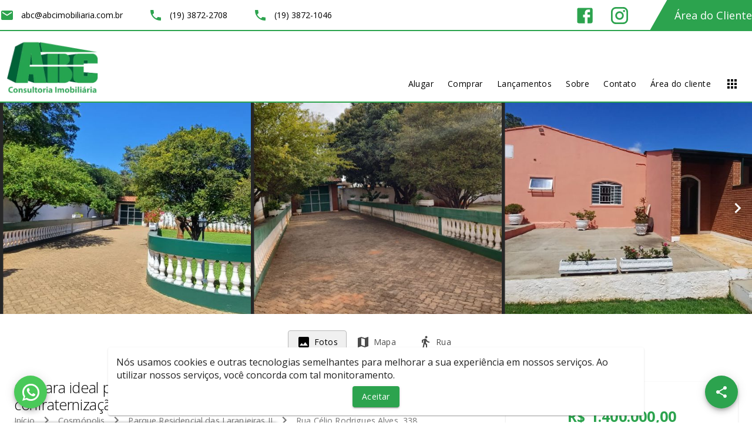

--- FILE ---
content_type: text/html; charset=utf-8
request_url: https://abcimobiliaria.com.br/imovel/venda/rural/cosmopolis/parque-residencial-das-laranjeiras-ii/10960
body_size: 45326
content:
<!DOCTYPE html><html lang="pt-BR"><head><meta name="viewport" content="width=device-width"/><meta charSet="utf-8"/><title>Chácara  ideal para eventos, festas, retiro, acampamentos, festas de confraternização, casamentos, etc.! - ABC - Consultoria Imobiliária Ltda</title><meta name="title" content="Chácara  ideal para eventos, festas, retiro, acampamentos, festas de confraternização, casamentos, etc.! - ABC - Consultoria Imobiliária Ltda"/><meta property="og:title" content="Chácara  ideal para eventos, festas, retiro, acampamentos, festas de confraternização, casamentos, etc.! - ABC - Consultoria Imobiliária Ltda"/><meta name="description" content="Linda chácara à venda no Parque da Laranjeiras II em Cosmópolis - SP
A Chácara é ideal para eventos, festas, retiro, acampamentos, festas de confraternização, casamentos, etc.!

- O espaço conta com:
- Casa Principal com: 2 suítes, sendo 1 suíte com cama de casal e uma beliche e ar condicionado e 1 suíte com 1 cama de casal e 1 beliche, sala interna com 2 sofás e uma cama de solteiro (disponível um colchão de casal) e televisão (netflix, etc), sala de jantar e cozinha. (Colchão para 11 pessoas)
 - 2 quartos sendo 2 semi-suites contendo 1 cama de casal em um dos quartos e 2 beliches no outro quarto (Colchão para 6 pessoas)
 - 4 Banheiros Externos sendo 2 Masculinos e 2 Femininos
- Sala com dois ambientes com sofá e tv para descanso
- Cozinha Completa com geladeira, fogão, freezer, micro-ondas, filtro de água e todos utensílios domésticos
- Área externa com mesa grande para refeições
 - Piscina
- Churrasqueira  
- Lareira / Churrasqueira para Costelão Gaúcho
- Fogão a Lenha
- Campo de futebol
- Mesa de sinuca 
- Mesa de carteado
- Internet 300gb
- Pomar com Árvores Frutíferas 
- Horta
Garagem pra 10 carros 
4 quartos -são 5
1 cozinha - são 2 cozinha e 1 dispensa
6 banheiros - são 7"/><meta property="og:description" content="Linda chácara à venda no Parque da Laranjeiras II em Cosmópolis - SP
A Chácara é ideal para eventos, festas, retiro, acampamentos, festas de confraternização, casamentos, etc.!

- O espaço conta com:
- Casa Principal com: 2 suítes, sendo 1 suíte com cama de casal e uma beliche e ar condicionado e 1 suíte com 1 cama de casal e 1 beliche, sala interna com 2 sofás e uma cama de solteiro (disponível um colchão de casal) e televisão (netflix, etc), sala de jantar e cozinha. (Colchão para 11 pessoas)
 - 2 quartos sendo 2 semi-suites contendo 1 cama de casal em um dos quartos e 2 beliches no outro quarto (Colchão para 6 pessoas)
 - 4 Banheiros Externos sendo 2 Masculinos e 2 Femininos
- Sala com dois ambientes com sofá e tv para descanso
- Cozinha Completa com geladeira, fogão, freezer, micro-ondas, filtro de água e todos utensílios domésticos
- Área externa com mesa grande para refeições
 - Piscina
- Churrasqueira  
- Lareira / Churrasqueira para Costelão Gaúcho
- Fogão a Lenha
- Campo de futebol
- Mesa de sinuca 
- Mesa de carteado
- Internet 300gb
- Pomar com Árvores Frutíferas 
- Horta
Garagem pra 10 carros 
4 quartos -são 5
1 cozinha - são 2 cozinha e 1 dispensa
6 banheiros - são 7"/><meta property="og:type" content="imobiliaria"/><meta name="robots" content="index, follow"/><meta name="category" content="Imobiliária, Administração de imóveis, Compra, Venda e Locação"/><meta property="og:url"/><meta property="og:propertyRef" content="10960"/><meta property="og:streetAddress" content="Rua Célio Rodrigues Alves"/><meta property="og:streetNumber" content="338"/><meta property="og:complement"/><meta property="og:neighborhood" content="Parque Residencial das Laranjeiras II"/><meta property="og:zipCode"/><meta property="og:locality" content="Cosmópolis"/><meta property="og:state" content="São Paulo"/><meta property="og:country" content="BR"/><meta property="og:image" content="https://s3.amazonaws.com/msys-imob-abcimobiliaria/imovel/fotos/10960/c7e4f17a95d9e4783a61f8186a850f1bAT.jpg"/><link rel="canonical"/><style></style><link rel="icon" type="image/webp" href="https://msys-imob-abcimobiliaria.s3.amazonaws.com/site/uploads/mMMMloCLEeov0TT9rA3Ev/logo_ABC-removebg-preview.webp"/><link rel="preconnect" href="https://fonts.googleapis.com/"/><meta name="google-site-verification" content="jlJk-_NORo8qXMtb2zlTZL8-ZYFYL7cW_0nzS-_g_EM"/><meta name="next-head-count" content="26"/><link rel="preload" href="/_next/static/css/2314c4c38a3387cb1fad.css" as="style"/><link rel="stylesheet" href="/_next/static/css/2314c4c38a3387cb1fad.css"/><link rel="preload" href="/_next/static/gcXmsWwkDrKVsmhJa40Kr/pages/%5Bimob%5D/imovel/%5B...imovel%5D.js" as="script"/><link rel="preload" href="/_next/static/gcXmsWwkDrKVsmhJa40Kr/pages/_app.js" as="script"/><link rel="preload" href="/_next/static/runtime/webpack-9e7358cc38668e493aee.js" as="script"/><link rel="preload" href="/_next/static/chunks/framework.c54d4a4dce81507d0be5.js" as="script"/><link rel="preload" href="/_next/static/chunks/75fc9c18.7b48d3cce750a43c1993.js" as="script"/><link rel="preload" href="/_next/static/chunks/commons.df67c0d5b65d2121efab.js" as="script"/><link rel="preload" href="/_next/static/chunks/f1de9563ac32699bc5996965b57e247a8e12b974.ce8e16f27b12e53e77d6.js" as="script"/><link rel="preload" href="/_next/static/chunks/9321a55be1fd1a104ccc15d11fee0cfb05ab8b62.1926d294d210c9511324.js" as="script"/><link rel="preload" href="/_next/static/chunks/8620bec17db6e8eca3ded42aa415ea77967e302c.af1cc96bc81dc068c1db.js" as="script"/><link rel="preload" href="/_next/static/runtime/main-9dc7f376c295086c05a1.js" as="script"/><link rel="preload" href="/_next/static/chunks/0b7b90cd.361fe3e0fc040475b67b.js" as="script"/><link rel="preload" href="/_next/static/chunks/638767aa.a06ba12fed5fbab62b88.js" as="script"/><link rel="preload" href="/_next/static/chunks/13c8c83f8d85f159af2ad1b6ccbbb9d512849bc6.198bfa1c1a3bddfee68f.js" as="script"/><link rel="preload" href="/_next/static/chunks/ec95447b6109768665c326983c7a584359b63259.088e611ad1d087e7e0eb.js" as="script"/><link rel="preload" href="/_next/static/chunks/8d4af11e6d4dd4a93581196376132be42432e260.6993b7830ed8b26edd94.js" as="script"/><link rel="preload" href="/_next/static/chunks/dbdb42a9d9d5c00802f10167663e61367c58a50f.6b1d5e511de190796475.js" as="script"/><link rel="preload" href="/_next/static/chunks/4daa7143053df2cf25e3d8718d31e32b5320f132.fabce931fb92d72534f3.js" as="script"/><link rel="preload" href="/_next/static/chunks/5bcd46557c6db19e4ab057e6894b95913ea44edb.8e421b2a7d8dce80775c.js" as="script"/><link rel="preload" href="/_next/static/chunks/b7139330a1aa29784c103fe0e9db401ac3a78d6b.08205cc8e09edd9d978e.js" as="script"/><link rel="preload" href="/_next/static/chunks/555de52e9e19d435a557a70e6ff7672f9cf64b64.4075c3272686e6cb628c.js" as="script"/><link rel="preload" href="/_next/static/chunks/656553f302fb3d1f1423867dd80bb640ece2d2c1.52248e40220d178e1150.js" as="script"/><link rel="preload" href="/_next/static/chunks/24808c0b0e46ab855d03322c8c3a4785b17625ef.2a856e47fdff8964cf73.js" as="script"/><link rel="preload" href="/_next/static/chunks/435873cd3a09aa8babec6da976ce429a52157cc2.cf0a7f53094c5b600088.js" as="script"/><link rel="preload" href="/_next/static/chunks/91a321a1d5d1b9c269e182c9bac0da5f195f4ef4.83be16e62806aa7e831c.js" as="script"/><link rel="preload" href="/_next/static/chunks/ae3192cda49f528fefc95ca890360d39e6d63c6d.64075650c4b0eccd8736.js" as="script"/><link rel="preload" href="/_next/static/chunks/aa0ca9754b8503317f4b3713291053219e8b1e16.a0fc7da8ee67de29aa29.js" as="script"/><link rel="preload" href="/_next/static/chunks/4d025c28d00fd01e59e81eba6d4a015910b3f2b7.e55f6303be3ea1c77935.js" as="script"/><link rel="preload" href="/_next/static/chunks/d3f057288aa685276de7a6a094ec8a6b7c9e3500.36a46aecc646fcff9494.js" as="script"/><style id="jss-server-side">.MuiSvgIcon-root {
  fill: currentColor;
  width: 1em;
  height: 1em;
  display: inline-block;
  font-size: 1.5rem;
  transition: fill 200ms cubic-bezier(0.4, 0, 0.2, 1) 0ms;
  flex-shrink: 0;
  user-select: none;
}
.MuiSvgIcon-colorPrimary {
  color: #2ca34e;
}
.MuiSvgIcon-colorSecondary {
  color: #2ca34e;
}
.MuiSvgIcon-colorAction {
  color: rgba(0, 0, 0, 0.54);
}
.MuiSvgIcon-colorError {
  color: #f44336;
}
.MuiSvgIcon-colorDisabled {
  color: rgba(0, 0, 0, 0.26);
}
.MuiSvgIcon-fontSizeInherit {
  font-size: inherit;
}
.MuiSvgIcon-fontSizeSmall {
  font-size: 1.25rem;
}
.MuiSvgIcon-fontSizeLarge {
  font-size: 2.1875rem;
}
.MuiPaper-root {
  color: rgba(0, 0, 0, 0.87);
  transition: box-shadow 300ms cubic-bezier(0.4, 0, 0.2, 1) 0ms;
  background-color: #fff;
}
.MuiPaper-rounded {
  border-radius: 4px;
}
.MuiPaper-outlined {
  border: 1px solid rgba(0, 0, 0, 0.12);
}
.MuiPaper-elevation0 {
  box-shadow: none;
}
.MuiPaper-elevation1 {
  box-shadow: 0px 2px 1px -1px rgba(0,0,0,0.2),0px 1px 1px 0px rgba(0,0,0,0.14),0px 1px 3px 0px rgba(0,0,0,0.12);
}
.MuiPaper-elevation2 {
  box-shadow: 0px 3px 1px -2px rgba(0,0,0,0.2),0px 2px 2px 0px rgba(0,0,0,0.14),0px 1px 5px 0px rgba(0,0,0,0.12);
}
.MuiPaper-elevation3 {
  box-shadow: 0px 3px 3px -2px rgba(0,0,0,0.2),0px 3px 4px 0px rgba(0,0,0,0.14),0px 1px 8px 0px rgba(0,0,0,0.12);
}
.MuiPaper-elevation4 {
  box-shadow: 0px 2px 4px -1px rgba(0,0,0,0.2),0px 4px 5px 0px rgba(0,0,0,0.14),0px 1px 10px 0px rgba(0,0,0,0.12);
}
.MuiPaper-elevation5 {
  box-shadow: 0px 3px 5px -1px rgba(0,0,0,0.2),0px 5px 8px 0px rgba(0,0,0,0.14),0px 1px 14px 0px rgba(0,0,0,0.12);
}
.MuiPaper-elevation6 {
  box-shadow: 0px 3px 5px -1px rgba(0,0,0,0.2),0px 6px 10px 0px rgba(0,0,0,0.14),0px 1px 18px 0px rgba(0,0,0,0.12);
}
.MuiPaper-elevation7 {
  box-shadow: 0px 4px 5px -2px rgba(0,0,0,0.2),0px 7px 10px 1px rgba(0,0,0,0.14),0px 2px 16px 1px rgba(0,0,0,0.12);
}
.MuiPaper-elevation8 {
  box-shadow: 0px 5px 5px -3px rgba(0,0,0,0.2),0px 8px 10px 1px rgba(0,0,0,0.14),0px 3px 14px 2px rgba(0,0,0,0.12);
}
.MuiPaper-elevation9 {
  box-shadow: 0px 5px 6px -3px rgba(0,0,0,0.2),0px 9px 12px 1px rgba(0,0,0,0.14),0px 3px 16px 2px rgba(0,0,0,0.12);
}
.MuiPaper-elevation10 {
  box-shadow: 0px 6px 6px -3px rgba(0,0,0,0.2),0px 10px 14px 1px rgba(0,0,0,0.14),0px 4px 18px 3px rgba(0,0,0,0.12);
}
.MuiPaper-elevation11 {
  box-shadow: 0px 6px 7px -4px rgba(0,0,0,0.2),0px 11px 15px 1px rgba(0,0,0,0.14),0px 4px 20px 3px rgba(0,0,0,0.12);
}
.MuiPaper-elevation12 {
  box-shadow: 0px 7px 8px -4px rgba(0,0,0,0.2),0px 12px 17px 2px rgba(0,0,0,0.14),0px 5px 22px 4px rgba(0,0,0,0.12);
}
.MuiPaper-elevation13 {
  box-shadow: 0px 7px 8px -4px rgba(0,0,0,0.2),0px 13px 19px 2px rgba(0,0,0,0.14),0px 5px 24px 4px rgba(0,0,0,0.12);
}
.MuiPaper-elevation14 {
  box-shadow: 0px 7px 9px -4px rgba(0,0,0,0.2),0px 14px 21px 2px rgba(0,0,0,0.14),0px 5px 26px 4px rgba(0,0,0,0.12);
}
.MuiPaper-elevation15 {
  box-shadow: 0px 8px 9px -5px rgba(0,0,0,0.2),0px 15px 22px 2px rgba(0,0,0,0.14),0px 6px 28px 5px rgba(0,0,0,0.12);
}
.MuiPaper-elevation16 {
  box-shadow: 0px 8px 10px -5px rgba(0,0,0,0.2),0px 16px 24px 2px rgba(0,0,0,0.14),0px 6px 30px 5px rgba(0,0,0,0.12);
}
.MuiPaper-elevation17 {
  box-shadow: 0px 8px 11px -5px rgba(0,0,0,0.2),0px 17px 26px 2px rgba(0,0,0,0.14),0px 6px 32px 5px rgba(0,0,0,0.12);
}
.MuiPaper-elevation18 {
  box-shadow: 0px 9px 11px -5px rgba(0,0,0,0.2),0px 18px 28px 2px rgba(0,0,0,0.14),0px 7px 34px 6px rgba(0,0,0,0.12);
}
.MuiPaper-elevation19 {
  box-shadow: 0px 9px 12px -6px rgba(0,0,0,0.2),0px 19px 29px 2px rgba(0,0,0,0.14),0px 7px 36px 6px rgba(0,0,0,0.12);
}
.MuiPaper-elevation20 {
  box-shadow: 0px 10px 13px -6px rgba(0,0,0,0.2),0px 20px 31px 3px rgba(0,0,0,0.14),0px 8px 38px 7px rgba(0,0,0,0.12);
}
.MuiPaper-elevation21 {
  box-shadow: 0px 10px 13px -6px rgba(0,0,0,0.2),0px 21px 33px 3px rgba(0,0,0,0.14),0px 8px 40px 7px rgba(0,0,0,0.12);
}
.MuiPaper-elevation22 {
  box-shadow: 0px 10px 14px -6px rgba(0,0,0,0.2),0px 22px 35px 3px rgba(0,0,0,0.14),0px 8px 42px 7px rgba(0,0,0,0.12);
}
.MuiPaper-elevation23 {
  box-shadow: 0px 11px 14px -7px rgba(0,0,0,0.2),0px 23px 36px 3px rgba(0,0,0,0.14),0px 9px 44px 8px rgba(0,0,0,0.12);
}
.MuiPaper-elevation24 {
  box-shadow: 0px 11px 15px -7px rgba(0,0,0,0.2),0px 24px 38px 3px rgba(0,0,0,0.14),0px 9px 46px 8px rgba(0,0,0,0.12);
}
.MuiButtonBase-root {
  color: inherit;
  border: 0;
  cursor: pointer;
  margin: 0;
  display: inline-flex;
  outline: 0;
  padding: 0;
  position: relative;
  align-items: center;
  user-select: none;
  border-radius: 0;
  vertical-align: middle;
  -moz-appearance: none;
  justify-content: center;
  text-decoration: none;
  background-color: transparent;
  -webkit-appearance: none;
  -webkit-tap-highlight-color: transparent;
}
.MuiButtonBase-root::-moz-focus-inner {
  border-style: none;
}
.MuiButtonBase-root.Mui-disabled {
  cursor: default;
  pointer-events: none;
}
@media print {
  .MuiButtonBase-root {
    color-adjust: exact;
  }
}
  .MuiIconButton-root {
    flex: 0 0 auto;
    color: rgba(0, 0, 0, 0.54);
    padding: 12px;
    overflow: visible;
    font-size: 1.5rem;
    text-align: center;
    transition: background-color 150ms cubic-bezier(0.4, 0, 0.2, 1) 0ms;
    border-radius: 50%;
  }
  .MuiIconButton-root:hover {
    background-color: rgba(0, 0, 0, 0.04);
  }
  .MuiIconButton-root.Mui-disabled {
    color: rgba(0, 0, 0, 0.26);
    background-color: transparent;
  }
@media (hover: none) {
  .MuiIconButton-root:hover {
    background-color: transparent;
  }
}
  .MuiIconButton-edgeStart {
    margin-left: -12px;
  }
  .MuiIconButton-sizeSmall.MuiIconButton-edgeStart {
    margin-left: -3px;
  }
  .MuiIconButton-edgeEnd {
    margin-right: -12px;
  }
  .MuiIconButton-sizeSmall.MuiIconButton-edgeEnd {
    margin-right: -3px;
  }
  .MuiIconButton-colorInherit {
    color: inherit;
  }
  .MuiIconButton-colorPrimary {
    color: #2ca34e;
  }
  .MuiIconButton-colorPrimary:hover {
    background-color: rgba(44, 163, 78, 0.04);
  }
@media (hover: none) {
  .MuiIconButton-colorPrimary:hover {
    background-color: transparent;
  }
}
  .MuiIconButton-colorSecondary {
    color: #2ca34e;
  }
  .MuiIconButton-colorSecondary:hover {
    background-color: rgba(44, 163, 78, 0.04);
  }
@media (hover: none) {
  .MuiIconButton-colorSecondary:hover {
    background-color: transparent;
  }
}
  .MuiIconButton-sizeSmall {
    padding: 3px;
    font-size: 1.125rem;
  }
  .MuiIconButton-label {
    width: 100%;
    display: flex;
    align-items: inherit;
    justify-content: inherit;
  }
  .MuiTypography-root {
    margin: 0;
  }
  .MuiTypography-body2 {
    font-size: 0.875rem;
    font-family: "Roboto", "Helvetica", "Arial", sans-serif;
    font-weight: 400;
    line-height: 1.43;
    letter-spacing: 0.01071em;
  }
  .MuiTypography-body1 {
    font-size: 1rem;
    font-family: "Roboto", "Helvetica", "Arial", sans-serif;
    font-weight: 400;
    line-height: 1.5;
    letter-spacing: 0.00938em;
  }
  .MuiTypography-caption {
    font-size: 0.75rem;
    font-family: "Roboto", "Helvetica", "Arial", sans-serif;
    font-weight: 400;
    line-height: 1.66;
    letter-spacing: 0.03333em;
  }
  .MuiTypography-button {
    font-size: 0.875rem;
    font-family: "Roboto", "Helvetica", "Arial", sans-serif;
    font-weight: 500;
    line-height: 1.75;
    letter-spacing: 0.02857em;
    text-transform: none;
  }
  .MuiTypography-h1 {
    font-size: 36px;
    font-family: "Roboto", "Helvetica", "Arial", sans-serif;
    font-weight: 300;
    line-height: 1.167;
    letter-spacing: -0.01562em;
  }
  .MuiTypography-h2 {
    font-size: 32px;
    font-family: "Roboto", "Helvetica", "Arial", sans-serif;
    font-weight: 300;
    line-height: 1.2;
    letter-spacing: -0.00833em;
  }
  .MuiTypography-h3 {
    font-size: 28px;
    font-family: "Roboto", "Helvetica", "Arial", sans-serif;
    font-weight: 400;
    line-height: 1.167;
    letter-spacing: 0em;
  }
  .MuiTypography-h4 {
    font-size: 24px;
    font-family: "Roboto", "Helvetica", "Arial", sans-serif;
    font-weight: 400;
    line-height: 1.235;
    letter-spacing: 0.00735em;
  }
  .MuiTypography-h5 {
    font-size: 20px;
    font-family: "Roboto", "Helvetica", "Arial", sans-serif;
    font-weight: 400;
    line-height: 1.334;
    letter-spacing: 0em;
  }
  .MuiTypography-h6 {
    font-size: 1.25rem;
    font-family: "Roboto", "Helvetica", "Arial", sans-serif;
    font-weight: 500;
    line-height: 1.6;
    letter-spacing: 0.0075em;
  }
  .MuiTypography-subtitle1 {
    font-size: 1rem;
    font-family: "Roboto", "Helvetica", "Arial", sans-serif;
    font-weight: 400;
    line-height: 1.75;
    letter-spacing: 0.00938em;
  }
  .MuiTypography-subtitle2 {
    font-size: 0.875rem;
    font-family: "Roboto", "Helvetica", "Arial", sans-serif;
    font-weight: 500;
    line-height: 1.57;
    letter-spacing: 0.00714em;
  }
  .MuiTypography-overline {
    font-size: 0.75rem;
    font-family: "Roboto", "Helvetica", "Arial", sans-serif;
    font-weight: 400;
    line-height: 2.66;
    letter-spacing: 0.08333em;
    text-transform: uppercase;
  }
  .MuiTypography-srOnly {
    width: 1px;
    height: 1px;
    overflow: hidden;
    position: absolute;
  }
  .MuiTypography-alignLeft {
    text-align: left;
  }
  .MuiTypography-alignCenter {
    text-align: center;
  }
  .MuiTypography-alignRight {
    text-align: right;
  }
  .MuiTypography-alignJustify {
    text-align: justify;
  }
  .MuiTypography-noWrap {
    overflow: hidden;
    white-space: nowrap;
    text-overflow: ellipsis;
  }
  .MuiTypography-gutterBottom {
    margin-bottom: 0.35em;
  }
  .MuiTypography-paragraph {
    margin-bottom: 16px;
  }
  .MuiTypography-colorInherit {
    color: inherit;
  }
  .MuiTypography-colorPrimary {
    color: #2ca34e;
  }
  .MuiTypography-colorSecondary {
    color: #2ca34e;
  }
  .MuiTypography-colorTextPrimary {
    color: rgba(0, 0, 0, 0.87);
  }
  .MuiTypography-colorTextSecondary {
    color: rgba(0, 0, 0, 0.54);
  }
  .MuiTypography-colorError {
    color: #f44336;
  }
  .MuiTypography-displayInline {
    display: inline;
  }
  .MuiTypography-displayBlock {
    display: block;
  }
  .MuiBreadcrumbs-ol {
    margin: 0;
    display: flex;
    padding: 0;
    flex-wrap: wrap;
    list-style: none;
    align-items: center;
  }
  .MuiBreadcrumbs-separator {
    display: flex;
    margin-left: 8px;
    user-select: none;
    margin-right: 8px;
  }
  .MuiButton-root {
    color: rgba(0, 0, 0, 0.87);
    padding: 6px 16px;
    font-size: 0.875rem;
    min-width: 64px;
    box-sizing: border-box;
    transition: background-color 250ms cubic-bezier(0.4, 0, 0.2, 1) 0ms,box-shadow 250ms cubic-bezier(0.4, 0, 0.2, 1) 0ms,border 250ms cubic-bezier(0.4, 0, 0.2, 1) 0ms;
    font-family: "Roboto", "Helvetica", "Arial", sans-serif;
    font-weight: 500;
    line-height: 1.75;
    border-radius: 4px;
    letter-spacing: 0.02857em;
    text-transform: none;
  }
  .MuiButton-root:hover {
    text-decoration: none;
    background-color: rgba(0, 0, 0, 0.04);
  }
  .MuiButton-root.Mui-disabled {
    color: rgba(0, 0, 0, 0.26);
  }
@media (hover: none) {
  .MuiButton-root:hover {
    background-color: transparent;
  }
}
  .MuiButton-root:hover.Mui-disabled {
    background-color: transparent;
  }
  .MuiButton-label {
    width: 100%;
    display: inherit;
    align-items: inherit;
    justify-content: inherit;
  }
  .MuiButton-text {
    padding: 6px 8px;
  }
  .MuiButton-textPrimary {
    color: #2ca34e;
  }
  .MuiButton-textPrimary:hover {
    background-color: rgba(44, 163, 78, 0.04);
  }
@media (hover: none) {
  .MuiButton-textPrimary:hover {
    background-color: transparent;
  }
}
  .MuiButton-textSecondary {
    color: #2ca34e;
  }
  .MuiButton-textSecondary:hover {
    background-color: rgba(44, 163, 78, 0.04);
  }
@media (hover: none) {
  .MuiButton-textSecondary:hover {
    background-color: transparent;
  }
}
  .MuiButton-outlined {
    border: 1px solid rgba(0, 0, 0, 0.23);
    padding: 5px 15px;
  }
  .MuiButton-outlined.Mui-disabled {
    border: 1px solid rgba(0, 0, 0, 0.12);
  }
  .MuiButton-outlinedPrimary {
    color: #2ca34e;
    border: 1px solid rgba(44, 163, 78, 0.5);
  }
  .MuiButton-outlinedPrimary:hover {
    border: 1px solid #2ca34e;
    background-color: rgba(44, 163, 78, 0.04);
  }
@media (hover: none) {
  .MuiButton-outlinedPrimary:hover {
    background-color: transparent;
  }
}
  .MuiButton-outlinedSecondary {
    color: #2ca34e;
    border: 1px solid rgba(44, 163, 78, 0.5);
  }
  .MuiButton-outlinedSecondary:hover {
    border: 1px solid #2ca34e;
    background-color: rgba(44, 163, 78, 0.04);
  }
  .MuiButton-outlinedSecondary.Mui-disabled {
    border: 1px solid rgba(0, 0, 0, 0.26);
  }
@media (hover: none) {
  .MuiButton-outlinedSecondary:hover {
    background-color: transparent;
  }
}
  .MuiButton-contained {
    color: rgba(0, 0, 0, 0.87);
    box-shadow: 0px 3px 1px -2px rgba(0,0,0,0.2),0px 2px 2px 0px rgba(0,0,0,0.14),0px 1px 5px 0px rgba(0,0,0,0.12);
    background-color: #e0e0e0;
  }
  .MuiButton-contained:hover {
    box-shadow: 0px 2px 4px -1px rgba(0,0,0,0.2),0px 4px 5px 0px rgba(0,0,0,0.14),0px 1px 10px 0px rgba(0,0,0,0.12);
    background-color: #d5d5d5;
  }
  .MuiButton-contained.Mui-focusVisible {
    box-shadow: 0px 3px 5px -1px rgba(0,0,0,0.2),0px 6px 10px 0px rgba(0,0,0,0.14),0px 1px 18px 0px rgba(0,0,0,0.12);
  }
  .MuiButton-contained:active {
    box-shadow: 0px 5px 5px -3px rgba(0,0,0,0.2),0px 8px 10px 1px rgba(0,0,0,0.14),0px 3px 14px 2px rgba(0,0,0,0.12);
  }
  .MuiButton-contained.Mui-disabled {
    color: rgba(0, 0, 0, 0.26);
    box-shadow: none;
    background-color: rgba(0, 0, 0, 0.12);
  }
@media (hover: none) {
  .MuiButton-contained:hover {
    box-shadow: 0px 3px 1px -2px rgba(0,0,0,0.2),0px 2px 2px 0px rgba(0,0,0,0.14),0px 1px 5px 0px rgba(0,0,0,0.12);
    background-color: #e0e0e0;
  }
}
  .MuiButton-contained:hover.Mui-disabled {
    background-color: rgba(0, 0, 0, 0.12);
  }
  .MuiButton-containedPrimary {
    color: #ffffff;
    background-color: #2ca34e;
  }
  .MuiButton-containedPrimary:hover {
    background-color: rgb(30, 114, 54);
  }
@media (hover: none) {
  .MuiButton-containedPrimary:hover {
    background-color: #2ca34e;
  }
}
  .MuiButton-containedSecondary {
    color: #ffffff;
    background-color: #2ca34e;
  }
  .MuiButton-containedSecondary:hover {
    background-color: rgb(30, 114, 54);
  }
@media (hover: none) {
  .MuiButton-containedSecondary:hover {
    background-color: #2ca34e;
  }
}
  .MuiButton-disableElevation {
    box-shadow: none;
  }
  .MuiButton-disableElevation:hover {
    box-shadow: none;
  }
  .MuiButton-disableElevation.Mui-focusVisible {
    box-shadow: none;
  }
  .MuiButton-disableElevation:active {
    box-shadow: none;
  }
  .MuiButton-disableElevation.Mui-disabled {
    box-shadow: none;
  }
  .MuiButton-colorInherit {
    color: inherit;
    border-color: currentColor;
  }
  .MuiButton-textSizeSmall {
    padding: 4px 5px;
    font-size: 0.8125rem;
  }
  .MuiButton-textSizeLarge {
    padding: 8px 11px;
    font-size: 0.9375rem;
  }
  .MuiButton-outlinedSizeSmall {
    padding: 3px 9px;
    font-size: 0.8125rem;
  }
  .MuiButton-outlinedSizeLarge {
    padding: 7px 21px;
    font-size: 0.9375rem;
  }
  .MuiButton-containedSizeSmall {
    padding: 4px 10px;
    font-size: 0.8125rem;
  }
  .MuiButton-containedSizeLarge {
    padding: 8px 22px;
    font-size: 0.9375rem;
  }
  .MuiButton-fullWidth {
    width: 100%;
  }
  .MuiButton-startIcon {
    display: inherit;
    margin-left: -4px;
    margin-right: 8px;
  }
  .MuiButton-startIcon.MuiButton-iconSizeSmall {
    margin-left: -2px;
  }
  .MuiButton-endIcon {
    display: inherit;
    margin-left: 8px;
    margin-right: -4px;
  }
  .MuiButton-endIcon.MuiButton-iconSizeSmall {
    margin-right: -2px;
  }
  .MuiButton-iconSizeSmall > *:first-child {
    font-size: 18px;
  }
  .MuiButton-iconSizeMedium > *:first-child {
    font-size: 20px;
  }
  .MuiButton-iconSizeLarge > *:first-child {
    font-size: 22px;
  }
  .MuiContainer-root {
    width: 100%;
    display: block;
    box-sizing: border-box;
    margin-left: auto;
    margin-right: auto;
    padding-left: 16px;
    padding-right: 16px;
  }
@media (min-width:600px) {
  .MuiContainer-root {
    padding-left: 24px;
    padding-right: 24px;
  }
}
  .MuiContainer-disableGutters {
    padding-left: 0;
    padding-right: 0;
  }
@media (min-width:600px) {
  .MuiContainer-fixed {
    max-width: 600px;
  }
}
@media (min-width:960px) {
  .MuiContainer-fixed {
    max-width: 960px;
  }
}
@media (min-width:1280px) {
  .MuiContainer-fixed {
    max-width: 1280px;
  }
}
@media (min-width:1920px) {
  .MuiContainer-fixed {
    max-width: 1920px;
  }
}
@media (min-width:0px) {
  .MuiContainer-maxWidthXs {
    max-width: 444px;
  }
}
@media (min-width:600px) {
  .MuiContainer-maxWidthSm {
    max-width: 600px;
  }
}
@media (min-width:960px) {
  .MuiContainer-maxWidthMd {
    max-width: 960px;
  }
}
@media (min-width:1280px) {
  .MuiContainer-maxWidthLg {
    max-width: 1280px;
  }
}
@media (min-width:1920px) {
  .MuiContainer-maxWidthXl {
    max-width: 1920px;
  }
}
  .MuiDivider-root {
    border: none;
    height: 1px;
    margin: 0;
    flex-shrink: 0;
    background-color: rgba(0, 0, 0, 0.12);
  }
  .MuiDivider-absolute {
    left: 0;
    width: 100%;
    bottom: 0;
    position: absolute;
  }
  .MuiDivider-inset {
    margin-left: 72px;
  }
  .MuiDivider-light {
    background-color: rgba(0, 0, 0, 0.08);
  }
  .MuiDivider-middle {
    margin-left: 16px;
    margin-right: 16px;
  }
  .MuiDivider-vertical {
    width: 1px;
    height: 100%;
  }
  .MuiDivider-flexItem {
    height: auto;
    align-self: stretch;
  }
  .MuiFab-root {
    color: rgba(0, 0, 0, 0.87);
    width: 56px;
    height: 56px;
    padding: 0;
    font-size: 0.875rem;
    min-width: 0;
    box-shadow: 0px 3px 5px -1px rgba(0,0,0,0.2),0px 6px 10px 0px rgba(0,0,0,0.14),0px 1px 18px 0px rgba(0,0,0,0.12);
    box-sizing: border-box;
    min-height: 36px;
    transition: background-color 250ms cubic-bezier(0.4, 0, 0.2, 1) 0ms,box-shadow 250ms cubic-bezier(0.4, 0, 0.2, 1) 0ms,border 250ms cubic-bezier(0.4, 0, 0.2, 1) 0ms;
    font-family: "Roboto", "Helvetica", "Arial", sans-serif;
    font-weight: 500;
    line-height: 1.75;
    border-radius: 50%;
    letter-spacing: 0.02857em;
    text-transform: none;
    background-color: #e0e0e0;
  }
  .MuiFab-root:active {
    box-shadow: 0px 7px 8px -4px rgba(0,0,0,0.2),0px 12px 17px 2px rgba(0,0,0,0.14),0px 5px 22px 4px rgba(0,0,0,0.12);
  }
  .MuiFab-root:hover {
    text-decoration: none;
    background-color: #d5d5d5;
  }
  .MuiFab-root.Mui-focusVisible {
    box-shadow: 0px 3px 5px -1px rgba(0,0,0,0.2),0px 6px 10px 0px rgba(0,0,0,0.14),0px 1px 18px 0px rgba(0,0,0,0.12);
  }
  .MuiFab-root.Mui-disabled {
    color: rgba(0, 0, 0, 0.26);
    box-shadow: none;
    background-color: rgba(0, 0, 0, 0.12);
  }
@media (hover: none) {
  .MuiFab-root:hover {
    background-color: #e0e0e0;
  }
}
  .MuiFab-root:hover.Mui-disabled {
    background-color: rgba(0, 0, 0, 0.12);
  }
  .MuiFab-label {
    width: 100%;
    display: inherit;
    align-items: inherit;
    justify-content: inherit;
  }
  .MuiFab-primary {
    color: #ffffff;
    background-color: #2ca34e;
  }
  .MuiFab-primary:hover {
    background-color: rgb(30, 114, 54);
  }
@media (hover: none) {
  .MuiFab-primary:hover {
    background-color: #2ca34e;
  }
}
  .MuiFab-secondary {
    color: #ffffff;
    background-color: #2ca34e;
  }
  .MuiFab-secondary:hover {
    background-color: rgb(30, 114, 54);
  }
@media (hover: none) {
  .MuiFab-secondary:hover {
    background-color: #2ca34e;
  }
}
  .MuiFab-extended {
    width: auto;
    height: 48px;
    padding: 0 16px;
    min-width: 48px;
    min-height: auto;
    border-radius: 24px;
  }
  .MuiFab-extended.MuiFab-sizeSmall {
    width: auto;
    height: 34px;
    padding: 0 8px;
    min-width: 34px;
    border-radius: 17px;
  }
  .MuiFab-extended.MuiFab-sizeMedium {
    width: auto;
    height: 40px;
    padding: 0 16px;
    min-width: 40px;
    border-radius: 20px;
  }
  .MuiFab-colorInherit {
    color: inherit;
  }
  .MuiFab-sizeSmall {
    width: 40px;
    height: 40px;
  }
  .MuiFab-sizeMedium {
    width: 48px;
    height: 48px;
  }
@keyframes mui-auto-fill {}
@keyframes mui-auto-fill-cancel {}
  .MuiInputBase-root {
    color: rgba(0, 0, 0, 0.87);
    cursor: text;
    display: inline-flex;
    position: relative;
    font-size: 1rem;
    box-sizing: border-box;
    align-items: center;
    font-family: "Roboto", "Helvetica", "Arial", sans-serif;
    font-weight: 400;
    line-height: 1.1876em;
    letter-spacing: 0.00938em;
  }
  .MuiInputBase-root.Mui-disabled {
    color: rgba(0, 0, 0, 0.38);
    cursor: default;
  }
  .MuiInputBase-multiline {
    padding: 6px 0 7px;
  }
  .MuiInputBase-multiline.MuiInputBase-marginDense {
    padding-top: 3px;
  }
  .MuiInputBase-fullWidth {
    width: 100%;
  }
  .MuiInputBase-input {
    font: inherit;
    color: currentColor;
    width: 100%;
    border: 0;
    height: 1.1876em;
    margin: 0;
    display: block;
    padding: 6px 0 7px;
    min-width: 0;
    background: none;
    box-sizing: content-box;
    animation-name: mui-auto-fill-cancel;
    letter-spacing: inherit;
    animation-duration: 10ms;
    -webkit-tap-highlight-color: transparent;
  }
  .MuiInputBase-input::-webkit-input-placeholder {
    color: currentColor;
    opacity: 0.42;
    transition: opacity 200ms cubic-bezier(0.4, 0, 0.2, 1) 0ms;
  }
  .MuiInputBase-input::-moz-placeholder {
    color: currentColor;
    opacity: 0.42;
    transition: opacity 200ms cubic-bezier(0.4, 0, 0.2, 1) 0ms;
  }
  .MuiInputBase-input:-ms-input-placeholder {
    color: currentColor;
    opacity: 0.42;
    transition: opacity 200ms cubic-bezier(0.4, 0, 0.2, 1) 0ms;
  }
  .MuiInputBase-input::-ms-input-placeholder {
    color: currentColor;
    opacity: 0.42;
    transition: opacity 200ms cubic-bezier(0.4, 0, 0.2, 1) 0ms;
  }
  .MuiInputBase-input:focus {
    outline: 0;
  }
  .MuiInputBase-input:invalid {
    box-shadow: none;
  }
  .MuiInputBase-input::-webkit-search-decoration {
    -webkit-appearance: none;
  }
  .MuiInputBase-input.Mui-disabled {
    opacity: 1;
  }
  .MuiInputBase-input:-webkit-autofill {
    animation-name: mui-auto-fill;
    animation-duration: 5000s;
  }
  label[data-shrink=false] + .MuiInputBase-formControl .MuiInputBase-input::-webkit-input-placeholder {
    opacity: 0 !important;
  }
  label[data-shrink=false] + .MuiInputBase-formControl .MuiInputBase-input::-moz-placeholder {
    opacity: 0 !important;
  }
  label[data-shrink=false] + .MuiInputBase-formControl .MuiInputBase-input:-ms-input-placeholder {
    opacity: 0 !important;
  }
  label[data-shrink=false] + .MuiInputBase-formControl .MuiInputBase-input::-ms-input-placeholder {
    opacity: 0 !important;
  }
  label[data-shrink=false] + .MuiInputBase-formControl .MuiInputBase-input:focus::-webkit-input-placeholder {
    opacity: 0.42;
  }
  label[data-shrink=false] + .MuiInputBase-formControl .MuiInputBase-input:focus::-moz-placeholder {
    opacity: 0.42;
  }
  label[data-shrink=false] + .MuiInputBase-formControl .MuiInputBase-input:focus:-ms-input-placeholder {
    opacity: 0.42;
  }
  label[data-shrink=false] + .MuiInputBase-formControl .MuiInputBase-input:focus::-ms-input-placeholder {
    opacity: 0.42;
  }
  .MuiInputBase-inputMarginDense {
    padding-top: 3px;
  }
  .MuiInputBase-inputMultiline {
    height: auto;
    resize: none;
    padding: 0;
  }
  .MuiInputBase-inputTypeSearch {
    -moz-appearance: textfield;
    -webkit-appearance: textfield;
  }
  .MuiFormControl-root {
    border: 0;
    margin: 0;
    display: inline-flex;
    padding: 0;
    position: relative;
    min-width: 0;
    flex-direction: column;
    vertical-align: top;
  }
  .MuiFormControl-marginNormal {
    margin-top: 16px;
    margin-bottom: 8px;
  }
  .MuiFormControl-marginDense {
    margin-top: 8px;
    margin-bottom: 4px;
  }
  .MuiFormControl-fullWidth {
    width: 100%;
  }
  .MuiFormLabel-root {
    color: rgba(0, 0, 0, 0.54);
    padding: 0;
    font-size: 1rem;
    font-family: "Roboto", "Helvetica", "Arial", sans-serif;
    font-weight: 400;
    line-height: 1;
    letter-spacing: 0.00938em;
  }
  .MuiFormLabel-root.Mui-focused {
    color: #2ca34e;
  }
  .MuiFormLabel-root.Mui-disabled {
    color: rgba(0, 0, 0, 0.38);
  }
  .MuiFormLabel-root.Mui-error {
    color: #f44336;
  }
  .MuiFormLabel-colorSecondary.Mui-focused {
    color: #2ca34e;
  }
  .MuiFormLabel-asterisk.Mui-error {
    color: #f44336;
  }
  .MuiGrid-container {
    width: 100%;
    display: flex;
    flex-wrap: wrap;
    box-sizing: border-box;
  }
  .MuiGrid-item {
    margin: 0;
    box-sizing: border-box;
  }
  .MuiGrid-zeroMinWidth {
    min-width: 0;
  }
  .MuiGrid-direction-xs-column {
    flex-direction: column;
  }
  .MuiGrid-direction-xs-column-reverse {
    flex-direction: column-reverse;
  }
  .MuiGrid-direction-xs-row-reverse {
    flex-direction: row-reverse;
  }
  .MuiGrid-wrap-xs-nowrap {
    flex-wrap: nowrap;
  }
  .MuiGrid-wrap-xs-wrap-reverse {
    flex-wrap: wrap-reverse;
  }
  .MuiGrid-align-items-xs-center {
    align-items: center;
  }
  .MuiGrid-align-items-xs-flex-start {
    align-items: flex-start;
  }
  .MuiGrid-align-items-xs-flex-end {
    align-items: flex-end;
  }
  .MuiGrid-align-items-xs-baseline {
    align-items: baseline;
  }
  .MuiGrid-align-content-xs-center {
    align-content: center;
  }
  .MuiGrid-align-content-xs-flex-start {
    align-content: flex-start;
  }
  .MuiGrid-align-content-xs-flex-end {
    align-content: flex-end;
  }
  .MuiGrid-align-content-xs-space-between {
    align-content: space-between;
  }
  .MuiGrid-align-content-xs-space-around {
    align-content: space-around;
  }
  .MuiGrid-justify-xs-center {
    justify-content: center;
  }
  .MuiGrid-justify-xs-flex-end {
    justify-content: flex-end;
  }
  .MuiGrid-justify-xs-space-between {
    justify-content: space-between;
  }
  .MuiGrid-justify-xs-space-around {
    justify-content: space-around;
  }
  .MuiGrid-justify-xs-space-evenly {
    justify-content: space-evenly;
  }
  .MuiGrid-spacing-xs-1 {
    width: calc(100% + 8px);
    margin: -4px;
  }
  .MuiGrid-spacing-xs-1 > .MuiGrid-item {
    padding: 4px;
  }
  .MuiGrid-spacing-xs-2 {
    width: calc(100% + 16px);
    margin: -8px;
  }
  .MuiGrid-spacing-xs-2 > .MuiGrid-item {
    padding: 8px;
  }
  .MuiGrid-spacing-xs-3 {
    width: calc(100% + 24px);
    margin: -12px;
  }
  .MuiGrid-spacing-xs-3 > .MuiGrid-item {
    padding: 12px;
  }
  .MuiGrid-spacing-xs-4 {
    width: calc(100% + 32px);
    margin: -16px;
  }
  .MuiGrid-spacing-xs-4 > .MuiGrid-item {
    padding: 16px;
  }
  .MuiGrid-spacing-xs-5 {
    width: calc(100% + 40px);
    margin: -20px;
  }
  .MuiGrid-spacing-xs-5 > .MuiGrid-item {
    padding: 20px;
  }
  .MuiGrid-spacing-xs-6 {
    width: calc(100% + 48px);
    margin: -24px;
  }
  .MuiGrid-spacing-xs-6 > .MuiGrid-item {
    padding: 24px;
  }
  .MuiGrid-spacing-xs-7 {
    width: calc(100% + 56px);
    margin: -28px;
  }
  .MuiGrid-spacing-xs-7 > .MuiGrid-item {
    padding: 28px;
  }
  .MuiGrid-spacing-xs-8 {
    width: calc(100% + 64px);
    margin: -32px;
  }
  .MuiGrid-spacing-xs-8 > .MuiGrid-item {
    padding: 32px;
  }
  .MuiGrid-spacing-xs-9 {
    width: calc(100% + 72px);
    margin: -36px;
  }
  .MuiGrid-spacing-xs-9 > .MuiGrid-item {
    padding: 36px;
  }
  .MuiGrid-spacing-xs-10 {
    width: calc(100% + 80px);
    margin: -40px;
  }
  .MuiGrid-spacing-xs-10 > .MuiGrid-item {
    padding: 40px;
  }
  .MuiGrid-grid-xs-auto {
    flex-grow: 0;
    max-width: none;
    flex-basis: auto;
  }
  .MuiGrid-grid-xs-true {
    flex-grow: 1;
    max-width: 100%;
    flex-basis: 0;
  }
  .MuiGrid-grid-xs-1 {
    flex-grow: 0;
    max-width: 8.333333%;
    flex-basis: 8.333333%;
  }
  .MuiGrid-grid-xs-2 {
    flex-grow: 0;
    max-width: 16.666667%;
    flex-basis: 16.666667%;
  }
  .MuiGrid-grid-xs-3 {
    flex-grow: 0;
    max-width: 25%;
    flex-basis: 25%;
  }
  .MuiGrid-grid-xs-4 {
    flex-grow: 0;
    max-width: 33.333333%;
    flex-basis: 33.333333%;
  }
  .MuiGrid-grid-xs-5 {
    flex-grow: 0;
    max-width: 41.666667%;
    flex-basis: 41.666667%;
  }
  .MuiGrid-grid-xs-6 {
    flex-grow: 0;
    max-width: 50%;
    flex-basis: 50%;
  }
  .MuiGrid-grid-xs-7 {
    flex-grow: 0;
    max-width: 58.333333%;
    flex-basis: 58.333333%;
  }
  .MuiGrid-grid-xs-8 {
    flex-grow: 0;
    max-width: 66.666667%;
    flex-basis: 66.666667%;
  }
  .MuiGrid-grid-xs-9 {
    flex-grow: 0;
    max-width: 75%;
    flex-basis: 75%;
  }
  .MuiGrid-grid-xs-10 {
    flex-grow: 0;
    max-width: 83.333333%;
    flex-basis: 83.333333%;
  }
  .MuiGrid-grid-xs-11 {
    flex-grow: 0;
    max-width: 91.666667%;
    flex-basis: 91.666667%;
  }
  .MuiGrid-grid-xs-12 {
    flex-grow: 0;
    max-width: 100%;
    flex-basis: 100%;
  }
@media (min-width:600px) {
  .MuiGrid-grid-sm-auto {
    flex-grow: 0;
    max-width: none;
    flex-basis: auto;
  }
  .MuiGrid-grid-sm-true {
    flex-grow: 1;
    max-width: 100%;
    flex-basis: 0;
  }
  .MuiGrid-grid-sm-1 {
    flex-grow: 0;
    max-width: 8.333333%;
    flex-basis: 8.333333%;
  }
  .MuiGrid-grid-sm-2 {
    flex-grow: 0;
    max-width: 16.666667%;
    flex-basis: 16.666667%;
  }
  .MuiGrid-grid-sm-3 {
    flex-grow: 0;
    max-width: 25%;
    flex-basis: 25%;
  }
  .MuiGrid-grid-sm-4 {
    flex-grow: 0;
    max-width: 33.333333%;
    flex-basis: 33.333333%;
  }
  .MuiGrid-grid-sm-5 {
    flex-grow: 0;
    max-width: 41.666667%;
    flex-basis: 41.666667%;
  }
  .MuiGrid-grid-sm-6 {
    flex-grow: 0;
    max-width: 50%;
    flex-basis: 50%;
  }
  .MuiGrid-grid-sm-7 {
    flex-grow: 0;
    max-width: 58.333333%;
    flex-basis: 58.333333%;
  }
  .MuiGrid-grid-sm-8 {
    flex-grow: 0;
    max-width: 66.666667%;
    flex-basis: 66.666667%;
  }
  .MuiGrid-grid-sm-9 {
    flex-grow: 0;
    max-width: 75%;
    flex-basis: 75%;
  }
  .MuiGrid-grid-sm-10 {
    flex-grow: 0;
    max-width: 83.333333%;
    flex-basis: 83.333333%;
  }
  .MuiGrid-grid-sm-11 {
    flex-grow: 0;
    max-width: 91.666667%;
    flex-basis: 91.666667%;
  }
  .MuiGrid-grid-sm-12 {
    flex-grow: 0;
    max-width: 100%;
    flex-basis: 100%;
  }
}
@media (min-width:960px) {
  .MuiGrid-grid-md-auto {
    flex-grow: 0;
    max-width: none;
    flex-basis: auto;
  }
  .MuiGrid-grid-md-true {
    flex-grow: 1;
    max-width: 100%;
    flex-basis: 0;
  }
  .MuiGrid-grid-md-1 {
    flex-grow: 0;
    max-width: 8.333333%;
    flex-basis: 8.333333%;
  }
  .MuiGrid-grid-md-2 {
    flex-grow: 0;
    max-width: 16.666667%;
    flex-basis: 16.666667%;
  }
  .MuiGrid-grid-md-3 {
    flex-grow: 0;
    max-width: 25%;
    flex-basis: 25%;
  }
  .MuiGrid-grid-md-4 {
    flex-grow: 0;
    max-width: 33.333333%;
    flex-basis: 33.333333%;
  }
  .MuiGrid-grid-md-5 {
    flex-grow: 0;
    max-width: 41.666667%;
    flex-basis: 41.666667%;
  }
  .MuiGrid-grid-md-6 {
    flex-grow: 0;
    max-width: 50%;
    flex-basis: 50%;
  }
  .MuiGrid-grid-md-7 {
    flex-grow: 0;
    max-width: 58.333333%;
    flex-basis: 58.333333%;
  }
  .MuiGrid-grid-md-8 {
    flex-grow: 0;
    max-width: 66.666667%;
    flex-basis: 66.666667%;
  }
  .MuiGrid-grid-md-9 {
    flex-grow: 0;
    max-width: 75%;
    flex-basis: 75%;
  }
  .MuiGrid-grid-md-10 {
    flex-grow: 0;
    max-width: 83.333333%;
    flex-basis: 83.333333%;
  }
  .MuiGrid-grid-md-11 {
    flex-grow: 0;
    max-width: 91.666667%;
    flex-basis: 91.666667%;
  }
  .MuiGrid-grid-md-12 {
    flex-grow: 0;
    max-width: 100%;
    flex-basis: 100%;
  }
}
@media (min-width:1280px) {
  .MuiGrid-grid-lg-auto {
    flex-grow: 0;
    max-width: none;
    flex-basis: auto;
  }
  .MuiGrid-grid-lg-true {
    flex-grow: 1;
    max-width: 100%;
    flex-basis: 0;
  }
  .MuiGrid-grid-lg-1 {
    flex-grow: 0;
    max-width: 8.333333%;
    flex-basis: 8.333333%;
  }
  .MuiGrid-grid-lg-2 {
    flex-grow: 0;
    max-width: 16.666667%;
    flex-basis: 16.666667%;
  }
  .MuiGrid-grid-lg-3 {
    flex-grow: 0;
    max-width: 25%;
    flex-basis: 25%;
  }
  .MuiGrid-grid-lg-4 {
    flex-grow: 0;
    max-width: 33.333333%;
    flex-basis: 33.333333%;
  }
  .MuiGrid-grid-lg-5 {
    flex-grow: 0;
    max-width: 41.666667%;
    flex-basis: 41.666667%;
  }
  .MuiGrid-grid-lg-6 {
    flex-grow: 0;
    max-width: 50%;
    flex-basis: 50%;
  }
  .MuiGrid-grid-lg-7 {
    flex-grow: 0;
    max-width: 58.333333%;
    flex-basis: 58.333333%;
  }
  .MuiGrid-grid-lg-8 {
    flex-grow: 0;
    max-width: 66.666667%;
    flex-basis: 66.666667%;
  }
  .MuiGrid-grid-lg-9 {
    flex-grow: 0;
    max-width: 75%;
    flex-basis: 75%;
  }
  .MuiGrid-grid-lg-10 {
    flex-grow: 0;
    max-width: 83.333333%;
    flex-basis: 83.333333%;
  }
  .MuiGrid-grid-lg-11 {
    flex-grow: 0;
    max-width: 91.666667%;
    flex-basis: 91.666667%;
  }
  .MuiGrid-grid-lg-12 {
    flex-grow: 0;
    max-width: 100%;
    flex-basis: 100%;
  }
}
@media (min-width:1920px) {
  .MuiGrid-grid-xl-auto {
    flex-grow: 0;
    max-width: none;
    flex-basis: auto;
  }
  .MuiGrid-grid-xl-true {
    flex-grow: 1;
    max-width: 100%;
    flex-basis: 0;
  }
  .MuiGrid-grid-xl-1 {
    flex-grow: 0;
    max-width: 8.333333%;
    flex-basis: 8.333333%;
  }
  .MuiGrid-grid-xl-2 {
    flex-grow: 0;
    max-width: 16.666667%;
    flex-basis: 16.666667%;
  }
  .MuiGrid-grid-xl-3 {
    flex-grow: 0;
    max-width: 25%;
    flex-basis: 25%;
  }
  .MuiGrid-grid-xl-4 {
    flex-grow: 0;
    max-width: 33.333333%;
    flex-basis: 33.333333%;
  }
  .MuiGrid-grid-xl-5 {
    flex-grow: 0;
    max-width: 41.666667%;
    flex-basis: 41.666667%;
  }
  .MuiGrid-grid-xl-6 {
    flex-grow: 0;
    max-width: 50%;
    flex-basis: 50%;
  }
  .MuiGrid-grid-xl-7 {
    flex-grow: 0;
    max-width: 58.333333%;
    flex-basis: 58.333333%;
  }
  .MuiGrid-grid-xl-8 {
    flex-grow: 0;
    max-width: 66.666667%;
    flex-basis: 66.666667%;
  }
  .MuiGrid-grid-xl-9 {
    flex-grow: 0;
    max-width: 75%;
    flex-basis: 75%;
  }
  .MuiGrid-grid-xl-10 {
    flex-grow: 0;
    max-width: 83.333333%;
    flex-basis: 83.333333%;
  }
  .MuiGrid-grid-xl-11 {
    flex-grow: 0;
    max-width: 91.666667%;
    flex-basis: 91.666667%;
  }
  .MuiGrid-grid-xl-12 {
    flex-grow: 0;
    max-width: 100%;
    flex-basis: 100%;
  }
}
  .MuiInputLabel-root {
    display: block;
    transform-origin: top left;
  }
  .MuiInputLabel-formControl {
    top: 0;
    left: 0;
    position: absolute;
    transform: translate(0, 24px) scale(1);
  }
  .MuiInputLabel-marginDense {
    transform: translate(0, 21px) scale(1);
  }
  .MuiInputLabel-shrink {
    transform: translate(0, 1.5px) scale(0.75);
    transform-origin: top left;
  }
  .MuiInputLabel-animated {
    transition: color 200ms cubic-bezier(0.0, 0, 0.2, 1) 0ms,transform 200ms cubic-bezier(0.0, 0, 0.2, 1) 0ms;
  }
  .MuiInputLabel-filled {
    z-index: 1;
    transform: translate(12px, 20px) scale(1);
    pointer-events: none;
  }
  .MuiInputLabel-filled.MuiInputLabel-marginDense {
    transform: translate(12px, 17px) scale(1);
  }
  .MuiInputLabel-filled.MuiInputLabel-shrink {
    transform: translate(12px, 10px) scale(0.75);
  }
  .MuiInputLabel-filled.MuiInputLabel-shrink.MuiInputLabel-marginDense {
    transform: translate(12px, 7px) scale(0.75);
  }
  .MuiInputLabel-outlined {
    z-index: 1;
    transform: translate(14px, 20px) scale(1);
    pointer-events: none;
  }
  .MuiInputLabel-outlined.MuiInputLabel-marginDense {
    transform: translate(14px, 12px) scale(1);
  }
  .MuiInputLabel-outlined.MuiInputLabel-shrink {
    transform: translate(14px, -6px) scale(0.75);
  }
  .MuiLink-underlineNone {
    text-decoration: none;
  }
  .MuiLink-underlineHover {
    text-decoration: none;
  }
  .MuiLink-underlineHover:hover {
    text-decoration: underline;
  }
  .MuiLink-underlineAlways {
    text-decoration: underline;
  }
  .MuiLink-button {
    border: 0;
    cursor: pointer;
    margin: 0;
    outline: 0;
    padding: 0;
    position: relative;
    user-select: none;
    border-radius: 0;
    vertical-align: middle;
    -moz-appearance: none;
    background-color: transparent;
    -webkit-appearance: none;
    -webkit-tap-highlight-color: transparent;
  }
  .MuiLink-button::-moz-focus-inner {
    border-style: none;
  }
  .MuiLink-button.Mui-focusVisible {
    outline: auto;
  }
  .MuiPopover-paper {
    outline: 0;
    position: absolute;
    max-width: calc(100% - 32px);
    min-width: 16px;
    max-height: calc(100% - 32px);
    min-height: 16px;
    overflow-x: hidden;
    overflow-y: auto;
  }
  .MuiMenu-paper {
    max-height: calc(100% - 96px);
    -webkit-overflow-scrolling: touch;
  }
  .MuiMenu-list {
    outline: 0;
  }
  .jss5 {
    top: -5px;
    left: 0;
    right: 0;
    bottom: 0;
    margin: 0;
    padding: 0 8px;
    overflow: hidden;
    position: absolute;
    border-style: solid;
    border-width: 1px;
    border-radius: inherit;
    pointer-events: none;
  }
  .jss6 {
    padding: 0;
    text-align: left;
    transition: width 150ms cubic-bezier(0.0, 0, 0.2, 1) 0ms;
    line-height: 11px;
  }
  .jss7 {
    width: auto;
    height: 11px;
    display: block;
    padding: 0;
    font-size: 0.75em;
    max-width: 0.01px;
    text-align: left;
    transition: max-width 50ms cubic-bezier(0.0, 0, 0.2, 1) 0ms;
    visibility: hidden;
  }
  .jss7 > span {
    display: inline-block;
    padding-left: 5px;
    padding-right: 5px;
  }
  .jss8 {
    max-width: 1000px;
    transition: max-width 100ms cubic-bezier(0.0, 0, 0.2, 1) 50ms;
  }
  .MuiOutlinedInput-root {
    position: relative;
    border-radius: 4px;
  }
  .MuiOutlinedInput-root:hover .MuiOutlinedInput-notchedOutline {
    border-color: rgba(0, 0, 0, 0.87);
  }
@media (hover: none) {
  .MuiOutlinedInput-root:hover .MuiOutlinedInput-notchedOutline {
    border-color: rgba(0, 0, 0, 0.23);
  }
}
  .MuiOutlinedInput-root.Mui-focused .MuiOutlinedInput-notchedOutline {
    border-color: #2ca34e;
    border-width: 2px;
  }
  .MuiOutlinedInput-root.Mui-error .MuiOutlinedInput-notchedOutline {
    border-color: #f44336;
  }
  .MuiOutlinedInput-root.Mui-disabled .MuiOutlinedInput-notchedOutline {
    border-color: rgba(0, 0, 0, 0.26);
  }
  .MuiOutlinedInput-colorSecondary.Mui-focused .MuiOutlinedInput-notchedOutline {
    border-color: #2ca34e;
  }
  .MuiOutlinedInput-adornedStart {
    padding-left: 14px;
  }
  .MuiOutlinedInput-adornedEnd {
    padding-right: 14px;
  }
  .MuiOutlinedInput-multiline {
    padding: 18.5px 14px;
  }
  .MuiOutlinedInput-multiline.MuiOutlinedInput-marginDense {
    padding-top: 10.5px;
    padding-bottom: 10.5px;
  }
  .MuiOutlinedInput-notchedOutline {
    border-color: rgba(0, 0, 0, 0.23);
  }
  .MuiOutlinedInput-input {
    padding: 18.5px 14px;
  }
  .MuiOutlinedInput-input:-webkit-autofill {
    border-radius: inherit;
  }
  .MuiOutlinedInput-inputMarginDense {
    padding-top: 10.5px;
    padding-bottom: 10.5px;
  }
  .MuiOutlinedInput-inputMultiline {
    padding: 0;
  }
  .MuiOutlinedInput-inputAdornedStart {
    padding-left: 0;
  }
  .MuiOutlinedInput-inputAdornedEnd {
    padding-right: 0;
  }
  .MuiSelect-select {
    cursor: pointer;
    min-width: 16px;
    user-select: none;
    border-radius: 0;
    -moz-appearance: none;
    -webkit-appearance: none;
  }
  .MuiSelect-select:focus {
    border-radius: 0;
    background-color: #ffffff;
  }
  .MuiSelect-select::-ms-expand {
    display: none;
  }
  .MuiSelect-select.Mui-disabled {
    cursor: default;
  }
  .MuiSelect-select[multiple] {
    height: auto;
  }
  .MuiSelect-select:not([multiple]) option, .MuiSelect-select:not([multiple]) optgroup {
    background-color: #fff;
  }
  .MuiSelect-select.MuiSelect-select {
    padding-right: 24px;
  }
  .MuiSelect-filled.MuiSelect-filled {
    padding-right: 32px;
  }
  .MuiSelect-outlined {
    border-radius: 4px;
  }
  .MuiSelect-outlined.MuiSelect-outlined {
    padding-right: 32px;
  }
  .MuiSelect-selectMenu {
    height: auto;
    overflow: hidden;
    min-height: 1.1876em;
    white-space: nowrap;
    text-overflow: ellipsis;
  }
  .MuiSelect-icon {
    top: calc(50% - 12px);
    color: rgba(0, 0, 0, 0.54);
    right: 0;
    position: absolute;
    pointer-events: none;
  }
  .MuiSelect-icon.Mui-disabled {
    color: rgba(0, 0, 0, 0.26);
  }
  .MuiSelect-iconOpen {
    transform: rotate(180deg);
  }
  .MuiSelect-iconFilled {
    right: 7px;
  }
  .MuiSelect-iconOutlined {
    right: 7px;
  }
  .MuiSelect-nativeInput {
    left: 0;
    width: 100%;
    bottom: 0;
    opacity: 0;
    position: absolute;
    pointer-events: none;
  }
  .MuiTab-root {
    padding: 6px 12px;
    overflow: hidden;
    position: relative;
    font-size: 0.875rem;
    max-width: 264px;
    min-width: 72px;
    box-sizing: border-box;
    min-height: 48px;
    text-align: center;
    flex-shrink: 0;
    font-family: "Roboto", "Helvetica", "Arial", sans-serif;
    font-weight: 500;
    line-height: 1.75;
    white-space: normal;
    letter-spacing: 0.02857em;
    text-transform: none;
  }
@media (min-width:600px) {
  .MuiTab-root {
    min-width: 160px;
  }
}
  .MuiTab-labelIcon {
    min-height: 72px;
    padding-top: 9px;
  }
  .MuiTab-labelIcon .MuiTab-wrapper > *:first-child {
    margin-bottom: 6px;
  }
  .MuiTab-textColorInherit {
    color: inherit;
    opacity: 0.7;
  }
  .MuiTab-textColorInherit.Mui-selected {
    opacity: 1;
  }
  .MuiTab-textColorInherit.Mui-disabled {
    opacity: 0.5;
  }
  .MuiTab-textColorPrimary {
    color: rgba(0, 0, 0, 0.54);
  }
  .MuiTab-textColorPrimary.Mui-selected {
    color: #2ca34e;
  }
  .MuiTab-textColorPrimary.Mui-disabled {
    color: rgba(0, 0, 0, 0.38);
  }
  .MuiTab-textColorSecondary {
    color: rgba(0, 0, 0, 0.54);
  }
  .MuiTab-textColorSecondary.Mui-selected {
    color: #2ca34e;
  }
  .MuiTab-textColorSecondary.Mui-disabled {
    color: rgba(0, 0, 0, 0.38);
  }
  .MuiTab-fullWidth {
    flex-grow: 1;
    max-width: none;
    flex-basis: 0;
    flex-shrink: 1;
  }
  .MuiTab-wrapped {
    font-size: 0.75rem;
    line-height: 1.5;
  }
  .MuiTab-wrapper {
    width: 100%;
    display: inline-flex;
    align-items: center;
    flex-direction: column;
    justify-content: center;
  }
  .jss1 {
    width: 100%;
    bottom: 0;
    height: 2px;
    position: absolute;
    transition: all 300ms cubic-bezier(0.4, 0, 0.2, 1) 0ms;
  }
  .jss2 {
    background-color: #2ca34e;
  }
  .jss3 {
    background-color: #2ca34e;
  }
  .jss4 {
    right: 0;
    width: 2px;
    height: 100%;
  }
  .MuiTabs-root {
    display: flex;
    overflow: hidden;
    min-height: 48px;
    -webkit-overflow-scrolling: touch;
  }
  .MuiTabs-vertical {
    flex-direction: column;
  }
  .MuiTabs-flexContainer {
    display: flex;
  }
  .MuiTabs-flexContainerVertical {
    flex-direction: column;
  }
  .MuiTabs-centered {
    justify-content: center;
  }
  .MuiTabs-scroller {
    flex: 1 1 auto;
    display: inline-block;
    position: relative;
    white-space: nowrap;
  }
  .MuiTabs-fixed {
    width: 100%;
    overflow-x: hidden;
  }
  .MuiTabs-scrollable {
    overflow-x: scroll;
    scrollbar-width: none;
  }
  .MuiTabs-scrollable::-webkit-scrollbar {
    display: none;
  }
@media (max-width:599.95px) {
  .MuiTabs-scrollButtonsDesktop {
    display: none;
  }
}

  .MuiTooltip-popper {
    z-index: 1500;
    pointer-events: none;
  }
  .MuiTooltip-popperInteractive {
    pointer-events: auto;
  }
  .MuiTooltip-popperArrow[x-placement*="bottom"] .MuiTooltip-arrow {
    top: 0;
    left: 0;
    margin-top: -0.71em;
    margin-left: 4px;
    margin-right: 4px;
  }
  .MuiTooltip-popperArrow[x-placement*="top"] .MuiTooltip-arrow {
    left: 0;
    bottom: 0;
    margin-left: 4px;
    margin-right: 4px;
    margin-bottom: -0.71em;
  }
  .MuiTooltip-popperArrow[x-placement*="right"] .MuiTooltip-arrow {
    left: 0;
    width: 0.71em;
    height: 1em;
    margin-top: 4px;
    margin-left: -0.71em;
    margin-bottom: 4px;
  }
  .MuiTooltip-popperArrow[x-placement*="left"] .MuiTooltip-arrow {
    right: 0;
    width: 0.71em;
    height: 1em;
    margin-top: 4px;
    margin-right: -0.71em;
    margin-bottom: 4px;
  }
  .MuiTooltip-popperArrow[x-placement*="left"] .MuiTooltip-arrow::before {
    transform-origin: 0 0;
  }
  .MuiTooltip-popperArrow[x-placement*="right"] .MuiTooltip-arrow::before {
    transform-origin: 100% 100%;
  }
  .MuiTooltip-popperArrow[x-placement*="top"] .MuiTooltip-arrow::before {
    transform-origin: 100% 0;
  }
  .MuiTooltip-popperArrow[x-placement*="bottom"] .MuiTooltip-arrow::before {
    transform-origin: 0 100%;
  }
  .MuiTooltip-tooltip {
    color: #fff;
    padding: 4px 8px;
    font-size: 0.625rem;
    max-width: 300px;
    word-wrap: break-word;
    font-family: "Roboto", "Helvetica", "Arial", sans-serif;
    font-weight: 500;
    line-height: 1.4em;
    border-radius: 4px;
    background-color: rgba(97, 97, 97, 0.9);
  }
  .MuiTooltip-tooltipArrow {
    margin: 0;
    position: relative;
  }
  .MuiTooltip-arrow {
    color: rgba(97, 97, 97, 0.9);
    width: 1em;
    height: 0.71em;
    overflow: hidden;
    position: absolute;
    box-sizing: border-box;
  }
  .MuiTooltip-arrow::before {
    width: 100%;
    height: 100%;
    margin: auto;
    content: "";
    display: block;
    transform: rotate(45deg);
    background-color: currentColor;
  }
  .MuiTooltip-touch {
    padding: 8px 16px;
    font-size: 0.875rem;
    font-weight: 400;
    line-height: 1.14286em;
  }
  .MuiTooltip-tooltipPlacementLeft {
    margin: 0 24px ;
    transform-origin: right center;
  }
@media (min-width:600px) {
  .MuiTooltip-tooltipPlacementLeft {
    margin: 0 14px;
  }
}
  .MuiTooltip-tooltipPlacementRight {
    margin: 0 24px;
    transform-origin: left center;
  }
@media (min-width:600px) {
  .MuiTooltip-tooltipPlacementRight {
    margin: 0 14px;
  }
}
  .MuiTooltip-tooltipPlacementTop {
    margin: 24px 0;
    transform-origin: center bottom;
  }
@media (min-width:600px) {
  .MuiTooltip-tooltipPlacementTop {
    margin: 14px 0;
  }
}
  .MuiTooltip-tooltipPlacementBottom {
    margin: 24px 0;
    transform-origin: center top;
  }
@media (min-width:600px) {
  .MuiTooltip-tooltipPlacementBottom {
    margin: 14px 0;
  }
}</style><style data-styled="" data-styled-version="5.3.3">.dQEpCi{-webkit-flex:1;-ms-flex:1;flex:1;margin:7px 10px;}/*!sc*/
.dtSfmt{-webkit-flex:1;-ms-flex:1;flex:1;margin:7px 10px;}/*!sc*/
.dtSfmt .MuiFormControl-root{margin-top:2px;}/*!sc*/
data-styled.g7[id="CustomTextfield__TextfieldContainer-sc-1e6d3ws-1"]{content:"dQEpCi,dtSfmt,"}/*!sc*/
.ceLpDY{padding:10px 0px;}/*!sc*/
@media screen and (max-width:600px){.ceLpDY{max-width:100%;}}/*!sc*/
@media screen and (max-width:1250px){.ceLpDY{padding:5px 0px;}}/*!sc*/
data-styled.g26[id="Header__ImageStyled-sc-1cpt01v-0"]{content:"ceLpDY,"}/*!sc*/
.dMzYzw{-webkit-transform:translateY(-110%);-ms-transform:translateY(-110%);transform:translateY(-110%);top:0;left:0;right:0;z-index:1100;background:white;color:#151515;-webkit-box-pack:justify;-webkit-justify-content:space-between;-ms-flex-pack:justify;justify-content:space-between;-webkit-align-items:center;-webkit-box-align:center;-ms-flex-align:center;align-items:center;height:55px;padding-left:5px;padding-right:5px;padding-top:5px;position:relative;padding-top:0px;height:unset;border-bottom:2px solid #2ca34e;background-color:transparent;color:#000000;position:fixed;}/*!sc*/
.dMzYzw .Header__ImageStyled-sc-1cpt01v-0{max-height:50px;padding:5px 0px;}/*!sc*/
@media (min-width:1251px){.dMzYzw > div:last-child > div:last-child > div:first-child > div > div:first-child{display:none;}}/*!sc*/
.dMzYzw > div:last-child,.dMzYzw > div:first-child > div{max-width:1280px;margin-right:auto;margin-left:auto;}/*!sc*/
@media screen and (max-width:1250px){.dMzYzw{padding-left:5px;padding-right:5px;height:60px;}}/*!sc*/
.dMzYzw > div:last-child{-webkit-align-items:flex-end;-webkit-box-align:flex-end;-ms-flex-align:flex-end;align-items:flex-end;}/*!sc*/
data-styled.g27[id="Header__FlexHeaderMiniMenuFixed-sc-1cpt01v-1"]{content:"dMzYzw,"}/*!sc*/
.jSVSsq{display:-webkit-box;display:-webkit-flex;display:-ms-flexbox;display:flex;padding:8px 0px 7px;border-bottom:1.5px solid;border-color:#2ca34e;-webkit-box-pack:justify;-webkit-justify-content:space-between;-ms-flex-pack:justify;justify-content:space-between;-webkit-align-items:center;-webkit-box-align:center;-ms-flex-align:center;align-items:center;height:36px;}/*!sc*/
data-styled.g28[id="Header__DesktopHeaderTopDiv-sc-1cpt01v-2"]{content:"jSVSsq,"}/*!sc*/
.hATKWL{position:-webkit-sticky;position:sticky;display:block;top:0;left:0;right:0;z-index:1100;background:white;color:#151515;padding:0px 10px;-webkit-box-pack:justify;-webkit-justify-content:space-between;-ms-flex-pack:justify;justify-content:space-between;-webkit-align-items:center;-webkit-box-align:center;-ms-flex-align:center;align-items:center;height:160px;position:relative;padding-top:0px;height:unset;border-bottom:2px solid #2ca34e;background-color:transparent;color:#000000;}/*!sc*/
.hATKWL .Header__ImageStyled-sc-1cpt01v-0{max-height:100px;padding:10px 0px;}/*!sc*/
@media screen and (max-width:1250px){.hATKWL .Header__ImageStyled-sc-1cpt01v-0{padding:5px 0px;}}/*!sc*/
@media screen and (max-width:1250px){.hATKWL{height:60px;}.hATKWL .Header__ImageStyled-sc-1cpt01v-0{max-height:50px !important;padding:10px 0px;}@media screen and (max-width:1250px){.hATKWL .Header__ImageStyled-sc-1cpt01v-0{padding:5px 0px;}}.hATKWL .Header__DesktopHeaderTopDiv-sc-1cpt01v-2{display:none;}.hATKWL .Header__OnlineAgent-sc-1cpt01v-3{display:none;}}/*!sc*/
@media (min-width:1251px){.hATKWL > div:last-child > div:last-child > div:first-child > div > div:first-child{display:none;}}/*!sc*/
.hATKWL > div:last-child,.hATKWL > div:first-child > div{max-width:1280px;margin-right:auto;margin-left:auto;}/*!sc*/
@media screen and (max-width:1250px){.hATKWL{padding-left:5px;padding-right:5px;height:60px;}}/*!sc*/
.hATKWL > div:last-child{-webkit-align-items:flex-end;-webkit-box-align:flex-end;-ms-flex-align:flex-end;align-items:flex-end;}/*!sc*/
data-styled.g31[id="Header__FlexHeader-sc-1cpt01v-5"]{content:"hATKWL,"}/*!sc*/
.iijysG{display:-webkit-box;display:-webkit-flex;display:-ms-flexbox;display:flex;-webkit-box-pack:justify;-webkit-justify-content:space-between;-ms-flex-pack:justify;justify-content:space-between;}/*!sc*/
@media (max-width:992px){.iijysG{-webkit-align-items:center;-webkit-box-align:center;-ms-flex-align:center;align-items:center;}}/*!sc*/
data-styled.g32[id="Header__DesktopHeaderBottomDiv-sc-1cpt01v-6"]{content:"iijysG,"}/*!sc*/
.isZVIQ{display:-webkit-box;display:-webkit-flex;display:-ms-flexbox;display:flex;-webkit-align-items:center;-webkit-box-align:center;-ms-flex-align:center;align-items:center;}/*!sc*/
data-styled.g33[id="Header__DesktopHeaderTopDivLeft-sc-1cpt01v-7"]{content:"isZVIQ,"}/*!sc*/
.eCrGoE{display:-webkit-box;display:-webkit-flex;display:-ms-flexbox;display:flex;-webkit-align-items:center;-webkit-box-align:center;-ms-flex-align:center;align-items:center;}/*!sc*/
data-styled.g34[id="Header__DesktopHeaderTopDivRight-sc-1cpt01v-8"]{content:"eCrGoE,"}/*!sc*/
.dvoahj{display:-webkit-box;display:-webkit-flex;display:-ms-flexbox;display:flex;margin-right:32px;}/*!sc*/
data-styled.g35[id="Header__DesktopHeaderSocialIcons-sc-1cpt01v-9"]{content:"dvoahj,"}/*!sc*/
.ZymNf{border-left:30px solid transparent;border-bottom:53px solid #2ca34e;position:absolute;top:-15px;left:-10px;width:3000px;z-index:-1;}/*!sc*/
data-styled.g36[id="Header__DesktopHeaderBackground-sc-1cpt01v-10"]{content:"ZymNf,"}/*!sc*/
.dWXVJK{color:white;font-size:1.13rem;font-weight:400;-webkit-text-decoration:none;text-decoration:none;margin-left:32px;white-space:nowrap;}/*!sc*/
data-styled.g37[id="Header__DesktopHeaderLink-sc-1cpt01v-11"]{content:"dWXVJK,"}/*!sc*/
.cAXglQ{display:-webkit-box;display:-webkit-flex;display:-ms-flexbox;display:flex;position:relative;}/*!sc*/
data-styled.g38[id="Header__DesktopHeaderLinkDiv-sc-1cpt01v-12"]{content:"cAXglQ,"}/*!sc*/
.kJnBgb{-webkit-text-decoration:none;text-decoration:none;color:inherit;-webkit-align-items:center;-webkit-box-align:center;-ms-flex-align:center;align-items:center;display:-webkit-box;display:-webkit-flex;display:-ms-flexbox;display:flex;height:20px;margin-right:44px;}/*!sc*/
data-styled.g39[id="Header__IconText-sc-1cpt01v-13"]{content:"kJnBgb,"}/*!sc*/
.SWqdh{color:inherit;font-size:0.88rem;font-weight:400;line-height:24px;padding-left:12px;white-space:nowrap;}/*!sc*/
data-styled.g40[id="Header__Text-sc-1cpt01v-14"]{content:"SWqdh,"}/*!sc*/
.ffPvkI{display:block;position:absolute;bottom:100%;right:100%;}/*!sc*/
data-styled.g41[id="Header__DesktopMenuDiv-sc-1cpt01v-15"]{content:"ffPvkI,"}/*!sc*/
.kuXEyu{display:block;}/*!sc*/
data-styled.g52[id="Header__MobileMenuDiv-sc-1cpt01v-26"]{content:"kuXEyu,"}/*!sc*/
.egmUiz{opacity:0;display:-webkit-box;display:-webkit-flex;display:-ms-flexbox;display:flex;height:100%;-webkit-align-items:center;-webkit-box-align:center;-ms-flex-align:center;align-items:center;-webkit-align-items:center;-webkit-box-align:center;-ms-flex-align:center;align-items:center;height:auto;}/*!sc*/
data-styled.g53[id="Header__Menus-sc-1cpt01v-27"]{content:"egmUiz,"}/*!sc*/
.belTaj{display:block;}/*!sc*/
data-styled.g60[id="HTMLRender__CustomStyles-sc-7f9opp-1"]{content:"belTaj,"}/*!sc*/
.dNglAo{width:100%;display:-webkit-box;display:-webkit-flex;display:-ms-flexbox;display:flex;overflow-y:auto;}/*!sc*/
data-styled.g64[id="SlickCarousel__DivNoLoaded-sc-1ymdnm2-1"]{content:"dNglAo,"}/*!sc*/
.eCIzSF{font-size:0.88rem;cursor:pointer;color:inherit;font-weight:400;margin:0px 20px;-webkit-text-decoration:none;text-decoration:none;opacity:1;font-weight:normal;box-shadow:0px;display:-webkit-inline-box;display:-webkit-inline-flex;display:-ms-inline-flexbox;display:inline-flex;-webkit-align-items:center;-webkit-box-align:center;-ms-flex-align:center;align-items:center;line-height:1.2;}/*!sc*/
.eCIzSF > svg{margin-right:12px;}/*!sc*/
data-styled.g87[id="Menu__NavLink-sc-1euxzpm-0"]{content:"eCIzSF,"}/*!sc*/
.hRRZko{font-size:0.88rem;color:inherit;font-weight:normal;margin:0px 20px;-webkit-text-decoration:none;text-decoration:none;opacity:1;font-weight:normal;box-shadow:0px;display:-webkit-inline-box;display:-webkit-inline-flex;display:-ms-inline-flexbox;display:inline-flex;-webkit-align-items:center;-webkit-box-align:center;-ms-flex-align:center;align-items:center;line-height:1.2;border-radius:0px !important;padding:12px !important;background-color:transparent !important;color:inherit !important;height:60px;}/*!sc*/
.hRRZko > svg{margin-right:12px;}/*!sc*/
data-styled.g88[id="Menu__NavLinkButton-sc-1euxzpm-1"]{content:"hRRZko,"}/*!sc*/
.gQCkuQ{border-radius:50% !important;padding:6px !important;min-width:0px !important;margin:0px 4px !important;font-size:20px !important;background-color:white !important;}/*!sc*/
.gQCkuQ:hover{background-color:replaceSpot !important;}/*!sc*/
data-styled.g98[id="PropertyButtons__CircleButtonFav-sc-etirim-1"]{content:"gQCkuQ,"}/*!sc*/
.kZPLsX{border-radius:50% !important;padding:6px !important;min-width:0px !important;margin:0px 4px !important;font-size:20px !important;background-color:white !important;}/*!sc*/
.kZPLsX:hover{background-color:replaceSpot !important;}/*!sc*/
data-styled.g99[id="PropertyButtons__CircleButtonCom-sc-etirim-2"]{content:"kZPLsX,"}/*!sc*/
.iJSLVv{position:relative;left:50%;-webkit-transform:translateX(-50%);-ms-transform:translateX(-50%);transform:translateX(-50%);display:-webkit-box;display:-webkit-flex;display:-ms-flexbox;display:flex;-webkit-box-pack:center;-webkit-justify-content:center;-ms-flex-pack:center;justify-content:center;-webkit-align-items:center;-webkit-box-align:center;-ms-flex-align:center;align-items:center;z-index:1;pointer-events:none;-webkit-flex-direction:column;-ms-flex-direction:column;flex-direction:column;}/*!sc*/
.iJSLVv img{object-fit:contain;pointer-events:none;z-index:1;-webkit-filter:drop-shadow(2px 2px 1px black);filter:drop-shadow(2px 2px 1px black);}/*!sc*/
.iJSLVv img.exclusivePath{-webkit-filter:none;filter:none;}/*!sc*/
.iJSLVv p{display:block;padding:5px 7px;line-height:1;background-color:#2ca34e;color:white;text-align:center;margin:4px;border-radius:5px;}/*!sc*/
.iJSLVv img{width:150px;height:70px;}/*!sc*/
.iJSLVv p{font-size:14px;}/*!sc*/
data-styled.g105[id="BadgeExclusive__Badges-sc-z9zxbs-0"]{content:"iJSLVv,"}/*!sc*/
.fusWMa{color:inherit !important;}/*!sc*/
data-styled.g423[id="MobileMenu__CustomIconButton-sc-ezwm95-0"]{content:"fusWMa,"}/*!sc*/
.iJrZRK>div{-webkit-transition:0s !important;transition:0s !important;}/*!sc*/
data-styled.g426[id="MobileMenu__MobileDiv-sc-ezwm95-3"]{content:"iJrZRK,"}/*!sc*/
.crvNfc{box-sizing:border-box;margin-top:0px;}/*!sc*/
.kpkNJl{box-sizing:border-box;}/*!sc*/
.gDjacF{box-sizing:border-box;color:#fff;padding-top:24px;padding-bottom:0px;background-color:#252525;}/*!sc*/
.juugRw{box-sizing:border-box;}/*!sc*/
.juugRw>div{display:-webkit-box;display:-webkit-flex;display:-ms-flexbox;display:flex;padding:12px;-webkit-align-items:flex-start;-webkit-box-align:flex-start;-ms-flex-align:flex-start;align-items:flex-start;}/*!sc*/
.juugRw>div>div{-webkit-flex:1;-ms-flex:1;flex:1;padding:12px;}/*!sc*/
@media (max-width:600px){.juugRw>div>div{width:100%;}}/*!sc*/
@media (max-width:992px){.juugRw>div{-webkit-flex-direction:column;-ms-flex-direction:column;flex-direction:column;-webkit-box-pack:center;-webkit-justify-content:center;-ms-flex-pack:center;justify-content:center;-webkit-align-items:center;-webkit-box-align:center;-ms-flex-align:center;align-items:center;}}/*!sc*/
.dMgbAE{box-sizing:border-box;}/*!sc*/
.dMgbAE nav{-webkit-columns:2;columns:2;list-style-type:none;}/*!sc*/
@media (max-width:600px){.dMgbAE nav{-webkit-columns:1;columns:1;}}/*!sc*/
.dMgbAE nav a{display:list-item;height:25px;margin:0px;line-height:25px;margin-bottom:4px;}/*!sc*/
.wFgBP{box-sizing:border-box;color:white;}/*!sc*/
.wFgBP > div{display:-webkit-box;display:-webkit-flex;display:-ms-flexbox;display:flex;-webkit-flex-wrap:wrap;-ms-flex-wrap:wrap;flex-wrap:wrap;padding-left:12px;padding-right:12px;}/*!sc*/
.wFgBP > div > div{-webkit-flex:1 0 calc(100% / 3);-ms-flex:1 0 calc(100% / 3);flex:1 0 calc(100% / 3);text-align:left;min-width:200px;}/*!sc*/
.wFgBP > div > div h3{font-size:1rem;font-weight:bold;}/*!sc*/
.wFgBP > div > div p{white-space:pre-line;}/*!sc*/
data-styled.g428[id="Divisor__StyledDiv-sc-gc9tdc-1"]{content:"crvNfc,kpkNJl,gDjacF,juugRw,dMgbAE,wFgBP,"}/*!sc*/
.hitMGB{margin-left:0pxmargin-right:0px;}/*!sc*/
data-styled.g430[id="Divisor__ContainerDiv-sc-gc9tdc-3"]{content:"hitMGB,"}/*!sc*/
.hYZOC{display:inline-block;margin-top:24px;height:undefined;position:relative;margin-bottom:24px;max-width:100%;}/*!sc*/
.hYZOC .MuiTabs-root .Mui-disabled.MuiTab-root{display:none;}/*!sc*/
.hYZOC .MuiPaper-root{overflow:hidden;padding:4px;}/*!sc*/
.hYZOC .MuiTabs-root{min-height:40px;}/*!sc*/
.hYZOC .MuiTabs-root .MuiTab-root{border-radius:4px;min-width:100px;min-height:40px;font-size:0.875rem;color:black;z-index:1;}/*!sc*/
.hYZOC .MuiTabs-root .MuiTab-root.Mui-selected{background-color:transparent;color:black;}/*!sc*/
.hYZOC .MuiTabs-root .MuiTabs-indicator{height:100%;background-color:#cecece;border:1px solid #151515;box-sizing:border-box;border-radius:4px;pointer-events:none;opacity:0.3;}/*!sc*/
.hYZOC .MuiTab-labelIcon{padding-top:6px;}/*!sc*/
.hYZOC .MuiTabs-root .MuiTab-root .MuiTab-wrapper{z-index:1;-webkit-flex-direction:row;-ms-flex-direction:row;flex-direction:row;}/*!sc*/
.hYZOC .MuiTabs-root .MuiTab-root .MuiTab-wrapper > *:first-child{margin-bottom:0px;margin-right:6px;}/*!sc*/
.hYZOC .MuiTabs-root .MuiTab-root .MuiTabs-indicator{height:100%;bottom:0px;}/*!sc*/
@media screen and (max-width:960px){.hYZOC{display:-webkit-box !important;display:-webkit-flex !important;display:-ms-flexbox !important;display:flex !important;}.hYZOC .MuiTabs-root .MuiTabs-indicator{opacity:0;}.hYZOC .MuiPaper-root{-webkit-flex:1;-ms-flex:1;flex:1;}.hYZOC .MuiTabs-root{-webkit-flex:1 !important;-ms-flex:1 !important;flex:1 !important;}.hYZOC .MuiTabs-flexContainer{-webkit-flex-direction:column;-ms-flex-direction:column;flex-direction:column;}.hYZOC .MuiTabs-root .MuiTab-root{max-width:none;margin:0px !important;border-bottom:1px solid #d9d9d9;opacity:1;}.hYZOC .MuiTabs-root .MuiTab-root.Mui-selected{color:#ffffff;background-color:#2ca34e;}}/*!sc*/
data-styled.g435[id="Tabs__DivTab-sc-zzo96g-0"]{content:"hYZOC,"}/*!sc*/
.jLMOPP{text-align:center !important;}/*!sc*/
data-styled.g436[id="Tabs__DivTabContainer-sc-zzo96g-1"]{content:"jLMOPP,"}/*!sc*/
@media (max-width:959px){.kpAvEs{-webkit-flex-direction:column-reverse;-ms-flex-direction:column-reverse;flex-direction:column-reverse;}}/*!sc*/
data-styled.g443[id="SidebarParent__CustomGridContainer-sc-3nqher-0"]{content:"kpAvEs,"}/*!sc*/
.blmNik{position:relative !important;}/*!sc*/
data-styled.g444[id="SidebarParent__SidebarGrid-sc-3nqher-1"]{content:"blmNik,"}/*!sc*/
.gSpgEW div[class*="ParagraphIcon__Content"]{text-align:justify;}/*!sc*/
data-styled.g445[id="SidebarParent__ChildrensGrid-sc-3nqher-2"]{content:"gSpgEW,"}/*!sc*/
.uCcLo{border-bottom:0px;padding-top:15px;font-size:25px !important;}/*!sc*/
.uCcLo svg{vertical-align:middle;}/*!sc*/
@media (max-width:992px){.uCcLo{font-size:22px !important;}}/*!sc*/
.bLYlEi{color:#929292;}/*!sc*/
.bLYlEi svg{vertical-align:middle;}/*!sc*/
.hwdisV{border-top:0px;}/*!sc*/
.hwdisV svg{vertical-align:middle;}/*!sc*/
.bOXFEB{border-top:0px;margin-bottom:24px !important;}/*!sc*/
.bOXFEB svg{vertical-align:middle;}/*!sc*/
.xkdwB{font-size:14px !important;line-height:1.5 !important;color:rgba(0,0,0,1);}/*!sc*/
.xkdwB svg{vertical-align:middle;}/*!sc*/
.ljMCzI{border-top:0px;margin-top:24px !important;margin-bottom:12px !important;}/*!sc*/
.ljMCzI svg{vertical-align:middle;}/*!sc*/
.glbfWc{text-align:left;font-size:15px !important;}/*!sc*/
.glbfWc svg{vertical-align:middle;}/*!sc*/
.eFQouU{text-align:left;font-size:15px !important;}/*!sc*/
.eFQouU svg{vertical-align:middle;}/*!sc*/
.eFQouU svg{margin-right:4px;}/*!sc*/
.eUtWm{text-align:left;font-size:15px !important;word-break:break-all;}/*!sc*/
.eUtWm svg{vertical-align:middle;}/*!sc*/
.jAtMTo{text-align:left;font-size:15px !important;}/*!sc*/
.jAtMTo svg{vertical-align:middle;}/*!sc*/
data-styled.g446[id="ObjectTitle__CustomTypography-sc-sljnyk-0"]{content:"uCcLo,bLYlEi,hwdisV,bOXFEB,xkdwB,ljMCzI,glbfWc,eFQouU,eUtWm,jAtMTo,"}/*!sc*/
.jBGZMC{-webkit-text-decoration:none;text-decoration:none;color:inherit;}/*!sc*/
data-styled.g447[id="ObjectTitle__Item-sc-sljnyk-1"]{content:"jBGZMC,"}/*!sc*/
.cQNHhc{position:-webkit-sticky;position:sticky;top:82px;padding:24px;box-sizing:border-box;margin-top:20px;overflow-y:auto;max-height:calc(100vh - 102px);}/*!sc*/
.cQNHhc p{text-align:center;}/*!sc*/
data-styled.g450[id="Sidebar__SidebarDiv-sc-mdqlgg-0"]{content:"cQNHhc,"}/*!sc*/
.dQbyNp{margin:0px 5px;line-height:1.2;color:#000;display:-webkit-box;display:-webkit-flex;display:-ms-flexbox;display:flex;-webkit-flex-direction:column;-ms-flex-direction:column;flex-direction:column;-webkit-align-items:center;-webkit-box-align:center;-ms-flex-align:center;align-items:center;width:85px;min-width:80px;width:auto;}/*!sc*/
.dQbyNp > div{font-size:12px;}/*!sc*/
.dQbyNp > div > div{color:#c7c7c7;}/*!sc*/
.dQbyNp > div{font-size:14px;padding-bottom:5px;-webkit-flex:1;-ms-flex:1;flex:1;}/*!sc*/
data-styled.g453[id="IconifiedCharacteristics__IconDiv-sc-1gmoode-0"]{content:"dQbyNp,"}/*!sc*/
.bIuGWj{text-align:center;display:-webkit-box;display:-webkit-flex;display:-ms-flexbox;display:flex;-webkit-box-pack:center;-webkit-justify-content:center;-ms-flex-pack:center;justify-content:center;vertical-align:top;display:block;text-align:center;padding:20px 0px 0px 0px;}/*!sc*/
.bIuGWj .MuiSvgIcon-root{color:#2ca34e;}/*!sc*/
.bIuGWj .IconifiedCharacteristics__IconDiv-sc-1gmoode-0{vertical-align:top;display:inline-block;}/*!sc*/
.bIuGWj .MuiSvgIcon-root{font-size:30px !important;}/*!sc*/
data-styled.g454[id="IconifiedCharacteristics__CustomDiv-sc-1gmoode-1"]{content:"bIuGWj,"}/*!sc*/
.jAaNdy{-webkit-columns:3;columns:3;list-style:none;margin:0px;padding:0px;}/*!sc*/
.jAaNdy li{margin-left:0px;margin-bottom:12px;}/*!sc*/
.jAaNdy li svg{vertical-align:middle;font-size:14px;}/*!sc*/
@media (max-width:992px){.jAaNdy{-webkit-columns:2;columns:2;}}/*!sc*/
@media (max-width:600px){.jAaNdy{-webkit-columns:1;columns:1;}}/*!sc*/
data-styled.g455[id="generateStrings__CustomList-sc-5mn2ko-0"]{content:"jAaNdy,"}/*!sc*/
.fiTHtP{display:-webkit-box;display:-webkit-flex;display:-ms-flexbox;display:flex;margin-top:24px;}/*!sc*/
@media (max-width:992px){.fiTHtP{-webkit-flex-direction:column;-ms-flex-direction:column;flex-direction:column;-webkit-align-items:center;-webkit-box-align:center;-ms-flex-align:center;align-items:center;position:relative;}}/*!sc*/
data-styled.g457[id="ParagraphIcon__ParentParagraph-sc-ivjngs-1"]{content:"fiTHtP,"}/*!sc*/
.hifUh{-webkit-flex:0 auto;-ms-flex:0 auto;flex:0 auto;margin-right:12px;}/*!sc*/
.hifUh .MuiSvgIcon-root{color:#2ca34e;}/*!sc*/
@media (max-width:992px){.hifUh{margin-right:0px;position:absolute;right:0px;top:0px;}}/*!sc*/
data-styled.g458[id="ParagraphIcon__ParentIcon-sc-ivjngs-2"]{content:"hifUh,"}/*!sc*/
.kgfBtP{-webkit-flex:1;-ms-flex:1;flex:1;width:100%;}/*!sc*/
data-styled.g459[id="ParagraphIcon__ParentContent-sc-ivjngs-3"]{content:"kgfBtP,"}/*!sc*/
.dHJEzo{margin-bottom:8px;height:24px;line-height:24px;}/*!sc*/
data-styled.g460[id="ParagraphIcon__Title-sc-ivjngs-4"]{content:"dHJEzo,"}/*!sc*/
.bDsNmO{color:#616161;white-space:pre-line;}/*!sc*/
data-styled.g461[id="ParagraphIcon__Content-sc-ivjngs-5"]{content:"bDsNmO,"}/*!sc*/
.bfImId{text-align:left;font-size:22px !important;font-weight:600 !important;}/*!sc*/
.cmDAoo{text-align:center;color:inherit !important;font-size:12px !important;font-weight:600 !important;}/*!sc*/
.bwapLL{text-align:center;color:inherit !important;font-size:12px !important;font-weight:600 !important;}/*!sc*/
.bwapLL a{color:inherit !important;}/*!sc*/
data-styled.g462[id="SimpleTitle__CustomTypography-sc-1fp44at-0"]{content:"bfImId,cmDAoo,bwapLL,"}/*!sc*/
.gHNVHP{width:100%;max-width:calc(100% - 16px);}/*!sc*/
data-styled.g503[id="PropertyActionButtons__StyledButton-sc-1p5rry5-0"]{content:"gHNVHP,"}/*!sc*/
.ieQjjs{text-align:center;line-height:0;display:-webkit-box;display:-webkit-flex;display:-ms-flexbox;display:flex;-webkit-box-pack:center;-webkit-justify-content:center;-ms-flex-pack:center;justify-content:center;}/*!sc*/
.ieQjjs > a{line-height:0;display:block;margin:0px 12px;}/*!sc*/
.cLHjCo{text-align:center;line-height:0;display:-webkit-box;display:-webkit-flex;display:-ms-flexbox;display:flex;-webkit-box-pack:center;-webkit-justify-content:center;-ms-flex-pack:center;justify-content:center;-webkit-box-pack:start;-webkit-justify-content:flex-start;-ms-flex-pack:start;justify-content:flex-start;margin-top:12px;}/*!sc*/
.cLHjCo > a{line-height:0;display:block;margin:0px 12px;}/*!sc*/
.cLHjCo svg{color:#fff;}/*!sc*/
data-styled.g514[id="SocialIcons__SocialIconsDiv-sc-pnavbj-0"]{content:"ieQjjs,cLHjCo,"}/*!sc*/
.feXbGJ{position:fixed;max-width:450px;background-color:#EBE5DE;left:23px;bottom:0px;z-index:100;-webkit-transform:translateY(100%);-ms-transform:translateY(100%);transform:translateY(100%);box-shadow:0px 0px 4px rgba(0,0,0,0.4);border-radius:5px 5px 0px 0px;overflow:hidden;-webkit-transition:-webkit-transform 100ms ease-in;-webkit-transition:transform 100ms ease-in;transition:transform 100ms ease-in;-webkit-transform:translateY(100%);-ms-transform:translateY(100%);transform:translateY(100%);}/*!sc*/
data-styled.g515[id="FloatButtonWhatsForm__Box-sc-x3hkcd-0"]{content:"feXbGJ,"}/*!sc*/
.fxxTRl{display:-webkit-box;display:-webkit-flex;display:-ms-flexbox;display:flex;-webkit-align-items:center;-webkit-box-align:center;-ms-flex-align:center;align-items:center;line-height:1;padding:20px;background-color:#265C54;color:white;font-size:18px;line-height:1.2 !important;font-weight:300;box-sizing:border-box;-webkit-box-pack:justify;-webkit-justify-content:space-between;-ms-flex-pack:justify;justify-content:space-between;}/*!sc*/
data-styled.g516[id="FloatButtonWhatsForm__BoxHeader-sc-x3hkcd-1"]{content:"fxxTRl,"}/*!sc*/
.gFzFcf{padding-top:5px;margin-left:15px;cursor:pointer;}/*!sc*/
data-styled.g517[id="FloatButtonWhatsForm__CloseIconContainer-sc-x3hkcd-2"]{content:"gFzFcf,"}/*!sc*/
.hkZNem{background-color:white;border-radius:5px;}/*!sc*/
.hkZNem .MuiFormHelperText-root.Mui-error{background-color:#EBE5DE;margin:0px;padding-left:5px;}/*!sc*/
data-styled.g518[id="FloatButtonWhatsForm__TextFieldCustom-sc-x3hkcd-3"]{content:"hkZNem,"}/*!sc*/
.iOCIMA{margin:20px 5px;}/*!sc*/
data-styled.g519[id="FloatButtonWhatsForm__BoxBody-sc-x3hkcd-4"]{content:"iOCIMA,"}/*!sc*/
.fofuqT{background-color:#53A451 !important;padding:6px !important;font-size:18px !important;}/*!sc*/
data-styled.g520[id="FloatButtonWhatsForm__ButtonSend-sc-x3hkcd-5"]{content:"fofuqT,"}/*!sc*/
.cSHeYO{margin:20px 10px;}/*!sc*/
data-styled.g521[id="FloatButtonWhatsForm__ButtonContainer-sc-x3hkcd-6"]{content:"cSHeYO,"}/*!sc*/
@-webkit-keyframes opacityloat{0%{opacity:0;}40%{opacity:0;}50%{opacity:1;}90%{opacity:1;}100%{opacity:0;}}/*!sc*/
@keyframes opacityloat{0%{opacity:0;}40%{opacity:0;}50%{opacity:1;}90%{opacity:1;}100%{opacity:0;}}/*!sc*/
.enmhRc.MuiFab-root{position:fixed;background-color:#4ac959;color:#fff;left:24px;bottom:24px;z-index:99;overflow:hidden;}/*!sc*/
.enmhRc.MuiFab-root:hover{background-color:#4ac959;color:#fff;}/*!sc*/
data-styled.g523[id="FloatButton__CustomFab-sc-ii7622-0"]{content:"enmhRc,"}/*!sc*/
.gEKZaG{position:fixed;background-color:white;left:23px;bottom:0px;z-index:100;-webkit-transform:translateY(100%);-ms-transform:translateY(100%);transform:translateY(100%);box-shadow:0px 0px 4px rgba(0,0,0,0.4);border-radius:5px 5px 0px 0px;overflow:hidden;-webkit-transition:-webkit-transform 100ms ease-in;-webkit-transition:transform 100ms ease-in;transition:transform 100ms ease-in;-webkit-transform:translateY(100%);-ms-transform:translateY(100%);transform:translateY(100%);}/*!sc*/
data-styled.g524[id="FloatButton__Box-sc-ii7622-1"]{content:"gEKZaG,"}/*!sc*/
.hVNnLb{display:-webkit-box;display:-webkit-flex;display:-ms-flexbox;display:flex;-webkit-align-items:center;-webkit-box-align:center;-ms-flex-align:center;align-items:center;line-height:1;padding:20px;background-color:#4ac959;color:#fff;font-size:20px;font-weight:300;box-sizing:border-box;-webkit-box-pack:justify;-webkit-justify-content:space-between;-ms-flex-pack:justify;justify-content:space-between;}/*!sc*/
data-styled.g525[id="FloatButton__BoxHeader-sc-ii7622-2"]{content:"hVNnLb,"}/*!sc*/
.bBmhhH{padding-top:5px;margin-left:15px;cursor:pointer;}/*!sc*/
data-styled.g526[id="FloatButton__CloseIconContainer-sc-ii7622-3"]{content:"bBmhhH,"}/*!sc*/
.gBfTKw{-webkit-box-pack:center;-webkit-justify-content:center;-ms-flex-pack:center;justify-content:center;-webkit-align-items:baseline;-webkit-box-align:baseline;-ms-flex-align:baseline;align-items:baseline;padding:10px 0px;background-color:#1a1d1f;color:#fff;}/*!sc*/
data-styled.g531[id="GridContainer__GridStyled-sc-28cizd-0"]{content:"gBfTKw,"}/*!sc*/
.bWIAvB{margin-bottom:18px;font-size:1rem;}/*!sc*/
.bWIAvB a{color:#2ca34e;-webkit-text-decoration:none;text-decoration:none;}/*!sc*/
.bWIAvB ul{margin:0px;padding:0px;list-style:none;}/*!sc*/
.bWIAvB ul li{margin-bottom:2px;display:inline;}/*!sc*/
.bWIAvB h2{margin:0px;font-size:inherit;}/*!sc*/
data-styled.g644[id="OthersSearchLink__CustomNav-sc-1rxjl4x-0"]{content:"bWIAvB,"}/*!sc*/
.kywmgr{font-size:14px !important;line-height:1.2 !important;text-transform:uppercase;color:rgba(0,0,0,1);}/*!sc*/
.dEPaPD{font-size:25px !important;line-height:1.5 !important;font-weight:bold !important;color:#2ca34e;}/*!sc*/
.feByNy{font-size:12px !important;line-height:1.2 !important;color:rgba(0,0,0,1);}/*!sc*/
data-styled.g668[id="PricesSidebar__CustomTypography-sc-1yjdceo-0"]{content:"kywmgr,dEPaPD,feByNy,"}/*!sc*/
.drgniJ a{font-size:0.9rem;}/*!sc*/
data-styled.g681[id="PropertyBreadcrumbs__PropertyBreadcrumbsDiv-sc-1yu1jeg-0"]{content:"drgniJ,"}/*!sc*/
</style></head><body><div id="__next"><style>
                body { background-color: #FFFFFF; }
            </style><header class="Header__FlexHeader-sc-1cpt01v-5 hATKWL"><div style="overflow:hidden;width:calc(100% + 20px);margin-left:-10px"><div class="Header__DesktopHeaderTopDiv-sc-1cpt01v-2 jSVSsq"><div class="Header__DesktopHeaderTopDivLeft-sc-1cpt01v-7 isZVIQ"><a href="mailto:abc@abcimobiliaria.com.br" class="Header__IconText-sc-1cpt01v-13 kJnBgb"><svg class="MuiSvgIcon-root" focusable="false" viewBox="0 0 24 24" aria-hidden="true" style="color:#2ca34e"><path d="M20 4H4c-1.1 0-1.99.9-1.99 2L2 18c0 1.1.9 2 2 2h16c1.1 0 2-.9 2-2V6c0-1.1-.9-2-2-2zm0 4l-8 5-8-5V6l8 5 8-5v2z"></path></svg><div class="Header__Text-sc-1cpt01v-14 SWqdh">abc@abcimobiliaria.com.br</div></a><a href="tel:+55(19) 3872-2708" rel="noreferrer" target="_blank" class="Header__IconText-sc-1cpt01v-13 kJnBgb"><svg class="MuiSvgIcon-root" focusable="false" viewBox="0 0 24 24" aria-hidden="true" style="color:#2ca34e"><path d="M6.62 10.79c1.44 2.83 3.76 5.14 6.59 6.59l2.2-2.2c.27-.27.67-.36 1.02-.24 1.12.37 2.33.57 3.57.57.55 0 1 .45 1 1V20c0 .55-.45 1-1 1-9.39 0-17-7.61-17-17 0-.55.45-1 1-1h3.5c.55 0 1 .45 1 1 0 1.25.2 2.45.57 3.57.11.35.03.74-.25 1.02l-2.2 2.2z"></path></svg><div class="Header__Text-sc-1cpt01v-14 SWqdh">(19) 3872-2708</div></a><a href="tel:+55(19) 3872-1046" rel="noreferrer" target="_blank" class="Header__IconText-sc-1cpt01v-13 kJnBgb"><svg class="MuiSvgIcon-root" focusable="false" viewBox="0 0 24 24" aria-hidden="true" style="color:#2ca34e"><path d="M6.62 10.79c1.44 2.83 3.76 5.14 6.59 6.59l2.2-2.2c.27-.27.67-.36 1.02-.24 1.12.37 2.33.57 3.57.57.55 0 1 .45 1 1V20c0 .55-.45 1-1 1-9.39 0-17-7.61-17-17 0-.55.45-1 1-1h3.5c.55 0 1 .45 1 1 0 1.25.2 2.45.57 3.57.11.35.03.74-.25 1.02l-2.2 2.2z"></path></svg><div class="Header__Text-sc-1cpt01v-14 SWqdh">(19) 3872-1046</div></a></div><div class="Header__DesktopHeaderTopDivRight-sc-1cpt01v-8 eCrGoE"><div class="Header__DesktopHeaderSocialIcons-sc-1cpt01v-9 dvoahj"><div class="SocialIcons__SocialIconsDiv-sc-pnavbj-0 ieQjjs"><a target="_blank" rel="noreferrer" href="https://www.facebook.com/abcconsultoriaimobiliaria/" aria-label="Abrir Facebook"><svg class="MuiSvgIcon-root MuiSvgIcon-colorPrimary MuiSvgIcon-fontSizeLarge" focusable="false" viewBox="0 0 24 24" aria-hidden="true"><path d="M5 3h14a2 2 0 0 1 2 2v14a2 2 0 0 1-2 2H5a2 2 0 0 1-2-2V5a2 2 0 0 1 2-2m13 2h-2.5A3.5 3.5 0 0 0 12 8.5V11h-2v3h2v7h3v-7h3v-3h-3V9a1 1 0 0 1 1-1h2V5z"></path></svg></a><a target="_blank" rel="noreferrer" href="https://www.instagram.com/accounts/login/?next=/abc_imobiliaria/" aria-label="Abrir Instagram"><svg class="MuiSvgIcon-root MuiSvgIcon-colorPrimary MuiSvgIcon-fontSizeLarge" focusable="false" viewBox="0 0 24 24" aria-hidden="true"><path d="M7.8 2h8.4C19.4 2 22 4.6 22 7.8v8.4a5.8 5.8 0 0 1-5.8 5.8H7.8C4.6 22 2 19.4 2 16.2V7.8A5.8 5.8 0 0 1 7.8 2m-.2 2A3.6 3.6 0 0 0 4 7.6v8.8C4 18.39 5.61 20 7.6 20h8.8a3.6 3.6 0 0 0 3.6-3.6V7.6C20 5.61 18.39 4 16.4 4H7.6m9.65 1.5a1.25 1.25 0 0 1 1.25 1.25A1.25 1.25 0 0 1 17.25 8 1.25 1.25 0 0 1 16 6.75a1.25 1.25 0 0 1 1.25-1.25M12 7a5 5 0 0 1 5 5 5 5 0 0 1-5 5 5 5 0 0 1-5-5 5 5 0 0 1 5-5m0 2a3 3 0 0 0-3 3 3 3 0 0 0 3 3 3 3 0 0 0 3-3 3 3 0 0 0-3-3z"></path></svg></a></div></div><div class="Header__DesktopHeaderLinkDiv-sc-1cpt01v-12 cAXglQ"><a href="https://msysimob.com.br/msys-imob-web/areacliente/abcimobiliaria/login" target="_blank" class="Header__DesktopHeaderLink-sc-1cpt01v-11 dWXVJK">Área do Cliente</a><div class="Header__DesktopHeaderBackground-sc-1cpt01v-10 ZymNf"></div></div></div></div></div><div class="Header__DesktopHeaderBottomDiv-sc-1cpt01v-6 iijysG"><div style="line-height:0"><a href="/" style="line-height:0"><img src="https://msys-imob-abcimobiliaria.s3.amazonaws.com/site/uploads/w7gbhDRcGlSBX-XSPGjee/logo_ABC-removebg-preview.webp" alt="ABC - Consultoria Imobiliária Ltda" style="height:100px" class="Header__ImageStyled-sc-1cpt01v-0 ceLpDY"/></a></div><div class="Header__Menus-sc-1cpt01v-27 egmUiz"><div class="Header__DesktopMenuDiv-sc-1cpt01v-15 ffPvkI"><div style="display:flex;align-items:center"><div class="Header__DesktopHeaderSocialIcons-sc-1cpt01v-9 dvoahj" style="margin-right:0px"><div class="SocialIcons__SocialIconsDiv-sc-pnavbj-0 ieQjjs"><a target="_blank" rel="noreferrer" href="https://www.facebook.com/abcconsultoriaimobiliaria/" aria-label="Abrir Facebook"><svg class="MuiSvgIcon-root MuiSvgIcon-colorPrimary MuiSvgIcon-fontSizeLarge" focusable="false" viewBox="0 0 24 24" aria-hidden="true"><path d="M5 3h14a2 2 0 0 1 2 2v14a2 2 0 0 1-2 2H5a2 2 0 0 1-2-2V5a2 2 0 0 1 2-2m13 2h-2.5A3.5 3.5 0 0 0 12 8.5V11h-2v3h2v7h3v-7h3v-3h-3V9a1 1 0 0 1 1-1h2V5z"></path></svg></a><a target="_blank" rel="noreferrer" href="https://www.instagram.com/accounts/login/?next=/abc_imobiliaria/" aria-label="Abrir Instagram"><svg class="MuiSvgIcon-root MuiSvgIcon-colorPrimary MuiSvgIcon-fontSizeLarge" focusable="false" viewBox="0 0 24 24" aria-hidden="true"><path d="M7.8 2h8.4C19.4 2 22 4.6 22 7.8v8.4a5.8 5.8 0 0 1-5.8 5.8H7.8C4.6 22 2 19.4 2 16.2V7.8A5.8 5.8 0 0 1 7.8 2m-.2 2A3.6 3.6 0 0 0 4 7.6v8.8C4 18.39 5.61 20 7.6 20h8.8a3.6 3.6 0 0 0 3.6-3.6V7.6C20 5.61 18.39 4 16.4 4H7.6m9.65 1.5a1.25 1.25 0 0 1 1.25 1.25A1.25 1.25 0 0 1 17.25 8 1.25 1.25 0 0 1 16 6.75a1.25 1.25 0 0 1 1.25-1.25M12 7a5 5 0 0 1 5 5 5 5 0 0 1-5 5 5 5 0 0 1-5-5 5 5 0 0 1 5-5m0 2a3 3 0 0 0-3 3 3 3 0 0 0 3 3 3 3 0 0 0 3-3 3 3 0 0 0-3-3z"></path></svg></a></div></div><nav style="white-space:nowrap;line-height:0"><a class="MuiButtonBase-root MuiButton-root MuiButton-contained Menu__NavLinkButton-sc-1euxzpm-1 hRRZko MuiButton-containedPrimary MuiButton-disableElevation" tabindex="0" aria-disabled="false" href="/alugar/todos" navlinkStyles="border-radius: 0px !important;,padding: 12px !important;,background-color: transparent !important; color: inherit !important;,height: 60px;" navlinkButtonColor=""><span class="MuiButton-label">Alugar</span></a><a class="MuiButtonBase-root MuiButton-root MuiButton-contained Menu__NavLinkButton-sc-1euxzpm-1 hRRZko MuiButton-containedPrimary MuiButton-disableElevation" tabindex="0" aria-disabled="false" href="/comprar/todos" navlinkStyles="border-radius: 0px !important;,padding: 12px !important;,background-color: transparent !important; color: inherit !important;,height: 60px;" navlinkButtonColor=""><span class="MuiButton-label">Comprar</span></a><a class="MuiButtonBase-root MuiButton-root MuiButton-contained Menu__NavLinkButton-sc-1euxzpm-1 hRRZko MuiButton-containedPrimary MuiButton-disableElevation" tabindex="0" aria-disabled="false" href="/lancamentos" navlinkStyles="border-radius: 0px !important;,padding: 12px !important;,background-color: transparent !important; color: inherit !important;,height: 60px;" navlinkButtonColor=""><span class="MuiButton-label">Lançamentos</span></a><a class="MuiButtonBase-root MuiButton-root MuiButton-contained Menu__NavLinkButton-sc-1euxzpm-1 hRRZko MuiButton-containedPrimary MuiButton-disableElevation" tabindex="0" aria-disabled="false" href="/sobre" navlinkStyles="border-radius: 0px !important;,padding: 12px !important;,background-color: transparent !important; color: inherit !important;,height: 60px;" navlinkButtonColor=""><span class="MuiButton-label">Sobre</span></a><a class="MuiButtonBase-root MuiButton-root MuiButton-contained Menu__NavLinkButton-sc-1euxzpm-1 hRRZko MuiButton-containedPrimary MuiButton-disableElevation" tabindex="0" aria-disabled="false" href="/contato" navlinkStyles="border-radius: 0px !important;,padding: 12px !important;,background-color: transparent !important; color: inherit !important;,height: 60px;" navlinkButtonColor=""><span class="MuiButton-label">Contato</span></a><a class="MuiButtonBase-root MuiButton-root MuiButton-contained Menu__NavLinkButton-sc-1euxzpm-1 hRRZko MuiButton-containedPrimary MuiButton-disableElevation" tabindex="0" aria-disabled="false" target="_blank" href="https://msysimob.com.br/msys-imob-web/areacliente/abcimobiliaria/login" navlinkStyles="border-radius: 0px !important;,padding: 12px !important;,background-color: transparent !important; color: inherit !important;,height: 60px;" navlinkButtonColor=""><span class="MuiButton-label">Área do cliente</span></a></nav></div></div><div class="Header__MobileMenuDiv-sc-1cpt01v-26 kuXEyu"><div style="display:flex;align-items:center"><div class="MobileMenu__MobileDiv-sc-ezwm95-3 iJrZRK"><button class="MuiButtonBase-root MuiIconButton-root MobileMenu__CustomIconButton-sc-ezwm95-0 fusWMa" tabindex="0" type="button" aria-label="Abrir menu"><span class="MuiIconButton-label"><svg class="MuiSvgIcon-root" focusable="false" viewBox="0 0 24 24" aria-hidden="true"><path d="M4 8h4V4H4v4zm6 12h4v-4h-4v4zm-6 0h4v-4H4v4zm0-6h4v-4H4v4zm6 0h4v-4h-4v4zm6-10v4h4V4h-4zm-6 4h4V4h-4v4zm6 6h4v-4h-4v4zm0 6h4v-4h-4v4z"></path></svg></span></button></div></div></div></div></div></header><header class="Header__FlexHeaderMiniMenuFixed-sc-1cpt01v-1 dMzYzw"><div class="Header__DesktopHeaderBottomDiv-sc-1cpt01v-6 iijysG"><div style="line-height:0"><a href="/" style="line-height:0"><img src="https://msys-imob-abcimobiliaria.s3.amazonaws.com/site/uploads/w7gbhDRcGlSBX-XSPGjee/logo_ABC-removebg-preview.webp" alt="ABC - Consultoria Imobiliária Ltda" style="height:100px" class="Header__ImageStyled-sc-1cpt01v-0 ceLpDY"/></a></div><div class="Header__Menus-sc-1cpt01v-27 egmUiz"><div class="Header__DesktopMenuDiv-sc-1cpt01v-15 ffPvkI"><div style="display:flex;align-items:center"><div class="Header__DesktopHeaderSocialIcons-sc-1cpt01v-9 dvoahj" style="margin-right:0px"><div class="SocialIcons__SocialIconsDiv-sc-pnavbj-0 ieQjjs"><a target="_blank" rel="noreferrer" href="https://www.facebook.com/abcconsultoriaimobiliaria/" aria-label="Abrir Facebook"><svg class="MuiSvgIcon-root MuiSvgIcon-colorPrimary MuiSvgIcon-fontSizeLarge" focusable="false" viewBox="0 0 24 24" aria-hidden="true"><path d="M5 3h14a2 2 0 0 1 2 2v14a2 2 0 0 1-2 2H5a2 2 0 0 1-2-2V5a2 2 0 0 1 2-2m13 2h-2.5A3.5 3.5 0 0 0 12 8.5V11h-2v3h2v7h3v-7h3v-3h-3V9a1 1 0 0 1 1-1h2V5z"></path></svg></a><a target="_blank" rel="noreferrer" href="https://www.instagram.com/accounts/login/?next=/abc_imobiliaria/" aria-label="Abrir Instagram"><svg class="MuiSvgIcon-root MuiSvgIcon-colorPrimary MuiSvgIcon-fontSizeLarge" focusable="false" viewBox="0 0 24 24" aria-hidden="true"><path d="M7.8 2h8.4C19.4 2 22 4.6 22 7.8v8.4a5.8 5.8 0 0 1-5.8 5.8H7.8C4.6 22 2 19.4 2 16.2V7.8A5.8 5.8 0 0 1 7.8 2m-.2 2A3.6 3.6 0 0 0 4 7.6v8.8C4 18.39 5.61 20 7.6 20h8.8a3.6 3.6 0 0 0 3.6-3.6V7.6C20 5.61 18.39 4 16.4 4H7.6m9.65 1.5a1.25 1.25 0 0 1 1.25 1.25A1.25 1.25 0 0 1 17.25 8 1.25 1.25 0 0 1 16 6.75a1.25 1.25 0 0 1 1.25-1.25M12 7a5 5 0 0 1 5 5 5 5 0 0 1-5 5 5 5 0 0 1-5-5 5 5 0 0 1 5-5m0 2a3 3 0 0 0-3 3 3 3 0 0 0 3 3 3 3 0 0 0 3-3 3 3 0 0 0-3-3z"></path></svg></a></div></div><nav style="white-space:nowrap;line-height:0"><a class="MuiButtonBase-root MuiButton-root MuiButton-contained Menu__NavLinkButton-sc-1euxzpm-1 hRRZko MuiButton-containedPrimary MuiButton-disableElevation" tabindex="0" aria-disabled="false" href="/alugar/todos" navlinkStyles="border-radius: 0px !important;,padding: 12px !important;,background-color: transparent !important; color: inherit !important;,height: 60px;" navlinkButtonColor=""><span class="MuiButton-label">Alugar</span></a><a class="MuiButtonBase-root MuiButton-root MuiButton-contained Menu__NavLinkButton-sc-1euxzpm-1 hRRZko MuiButton-containedPrimary MuiButton-disableElevation" tabindex="0" aria-disabled="false" href="/comprar/todos" navlinkStyles="border-radius: 0px !important;,padding: 12px !important;,background-color: transparent !important; color: inherit !important;,height: 60px;" navlinkButtonColor=""><span class="MuiButton-label">Comprar</span></a><a class="MuiButtonBase-root MuiButton-root MuiButton-contained Menu__NavLinkButton-sc-1euxzpm-1 hRRZko MuiButton-containedPrimary MuiButton-disableElevation" tabindex="0" aria-disabled="false" href="/lancamentos" navlinkStyles="border-radius: 0px !important;,padding: 12px !important;,background-color: transparent !important; color: inherit !important;,height: 60px;" navlinkButtonColor=""><span class="MuiButton-label">Lançamentos</span></a><a class="MuiButtonBase-root MuiButton-root MuiButton-contained Menu__NavLinkButton-sc-1euxzpm-1 hRRZko MuiButton-containedPrimary MuiButton-disableElevation" tabindex="0" aria-disabled="false" href="/sobre" navlinkStyles="border-radius: 0px !important;,padding: 12px !important;,background-color: transparent !important; color: inherit !important;,height: 60px;" navlinkButtonColor=""><span class="MuiButton-label">Sobre</span></a><a class="MuiButtonBase-root MuiButton-root MuiButton-contained Menu__NavLinkButton-sc-1euxzpm-1 hRRZko MuiButton-containedPrimary MuiButton-disableElevation" tabindex="0" aria-disabled="false" href="/contato" navlinkStyles="border-radius: 0px !important;,padding: 12px !important;,background-color: transparent !important; color: inherit !important;,height: 60px;" navlinkButtonColor=""><span class="MuiButton-label">Contato</span></a><a class="MuiButtonBase-root MuiButton-root MuiButton-contained Menu__NavLinkButton-sc-1euxzpm-1 hRRZko MuiButton-containedPrimary MuiButton-disableElevation" tabindex="0" aria-disabled="false" target="_blank" href="https://msysimob.com.br/msys-imob-web/areacliente/abcimobiliaria/login" navlinkStyles="border-radius: 0px !important;,padding: 12px !important;,background-color: transparent !important; color: inherit !important;,height: 60px;" navlinkButtonColor=""><span class="MuiButton-label">Área do cliente</span></a></nav></div></div><div class="Header__MobileMenuDiv-sc-1cpt01v-26 kuXEyu"><div style="display:flex;align-items:center"><div class="MobileMenu__MobileDiv-sc-ezwm95-3 iJrZRK"><button class="MuiButtonBase-root MuiIconButton-root MobileMenu__CustomIconButton-sc-ezwm95-0 fusWMa" tabindex="0" type="button" aria-label="Abrir menu"><span class="MuiIconButton-label"><svg class="MuiSvgIcon-root" focusable="false" viewBox="0 0 24 24" aria-hidden="true"><path d="M4 8h4V4H4v4zm6 12h4v-4h-4v4zm-6 0h4v-4H4v4zm0-6h4v-4H4v4zm6 0h4v-4h-4v4zm6-10v4h4V4h-4zm-6 4h4V4h-4v4zm6 6h4v-4h-4v4zm0 6h4v-4h-4v4z"></path></svg></span></button></div></div></div></div></div></header><div class="Divisor__StyledDiv-sc-gc9tdc-1 crvNfc"><div class="Divisor__ContainerDiv-sc-gc9tdc-3 hitMGB"><div class="Tabs__GeneralContainer-sc-zzo96g-2"><div class="MuiPaper-root MuiPaper-elevation0 MuiPaper-rounded" style="border-radius:0px;overflow:hidden"><div class="MuiTypography-root MuiTypography-body1" role="tabpanel" id="tab-tabpanel-0" aria-labelledby="tab-tab-0" style="height:50vh"><div class="SlickCarousel__DivNoLoaded-sc-1ymdnm2-1 dNglAo"><div gallery="1" class="parentSlide"><span class="" style="display:inline-block;cursor:pointer"></span></div><div gallery="1" class="parentSlide"><span class="" style="display:inline-block;cursor:pointer"></span></div><div gallery="1" class="parentSlide"><span class="" style="display:inline-block;cursor:pointer"></span></div><div gallery="1" class="parentSlide"><span class="" style="display:inline-block;cursor:pointer"></span></div><div gallery="1" class="parentSlide"><span class="" style="display:inline-block;cursor:pointer"></span></div><div gallery="1" class="parentSlide"><span class="" style="display:inline-block;cursor:pointer"></span></div><div gallery="1" class="parentSlide"><span class="" style="display:inline-block;cursor:pointer"></span></div><div gallery="1" class="parentSlide"><span class="" style="display:inline-block;cursor:pointer"></span></div><div gallery="1" class="parentSlide"><span class="" style="display:inline-block;cursor:pointer"></span></div><div gallery="1" class="parentSlide"><span class="" style="display:inline-block;cursor:pointer"></span></div><div gallery="1" class="parentSlide"><span class="" style="display:inline-block;cursor:pointer"></span></div><div gallery="1" class="parentSlide"><span class="" style="display:inline-block;cursor:pointer"></span></div><div gallery="1" class="parentSlide"><span class="" style="display:inline-block;cursor:pointer"></span></div><div gallery="1" class="parentSlide"><span class="" style="display:inline-block;cursor:pointer"></span></div><div gallery="1" class="parentSlide"><span class="" style="display:inline-block;cursor:pointer"></span></div><div gallery="1" class="parentSlide"><span class="" style="display:inline-block;cursor:pointer"></span></div><div gallery="1" class="parentSlide"><span class="" style="display:inline-block;cursor:pointer"></span></div><div gallery="1" class="parentSlide"><span class="" style="display:inline-block;cursor:pointer"></span></div><div gallery="1" class="parentSlide"><span class="" style="display:inline-block;cursor:pointer"></span></div><div gallery="1" class="parentSlide"><span class="" style="display:inline-block;cursor:pointer"></span></div><div gallery="1" class="parentSlide"><span class="" style="display:inline-block;cursor:pointer"></span></div><div gallery="1" class="parentSlide"><span class="" style="display:inline-block;cursor:pointer"></span></div><div gallery="1" class="parentSlide"><span class="" style="display:inline-block;cursor:pointer"></span></div><div gallery="1" class="parentSlide"><span class="" style="display:inline-block;cursor:pointer"></span></div><div gallery="1" class="parentSlide"><span class="" style="display:inline-block;cursor:pointer"></span></div><div gallery="1" class="parentSlide"><span class="" style="display:inline-block;cursor:pointer"></span></div><div gallery="1" class="parentSlide"><span class="" style="display:inline-block;cursor:pointer"></span></div><div gallery="1" class="parentSlide"><span class="" style="display:inline-block;cursor:pointer"></span></div><div gallery="1" class="parentSlide"><span class="" style="display:inline-block;cursor:pointer"></span></div><div gallery="1" class="parentSlide"><span class="" style="display:inline-block;cursor:pointer"></span></div><div gallery="1" class="parentSlide"><span class="" style="display:inline-block;cursor:pointer"></span></div><div gallery="1" class="parentSlide"><span class="" style="display:inline-block;cursor:pointer"></span></div><div gallery="1" class="parentSlide"><span class="" style="display:inline-block;cursor:pointer"></span></div><div gallery="1" class="parentSlide"><span class="" style="display:inline-block;cursor:pointer"></span></div><div gallery="1" class="parentSlide"><span class="" style="display:inline-block;cursor:pointer"></span></div><div gallery="1" class="parentSlide"><span class="" style="display:inline-block;cursor:pointer"></span></div><div gallery="1" class="parentSlide"><span class="" style="display:inline-block;cursor:pointer"></span></div><div gallery="1" class="parentSlide"><span class="" style="display:inline-block;cursor:pointer"></span></div><div gallery="1" class="parentSlide"><span class="" style="display:inline-block;cursor:pointer"></span></div><div gallery="1" class="parentSlide"><span class="" style="display:inline-block;cursor:pointer"></span></div><div gallery="1" class="parentSlide"><span class="" style="display:inline-block;cursor:pointer"></span></div><div gallery="1" class="parentSlide"><span class="" style="display:inline-block;cursor:pointer"></span></div><div gallery="1" class="parentSlide"><span class="" style="display:inline-block;cursor:pointer"></span></div><div gallery="1" class="parentSlide"><span class="" style="display:inline-block;cursor:pointer"></span></div><div gallery="1" class="parentSlide"><span class="" style="display:inline-block;cursor:pointer"></span></div><div gallery="1" class="parentSlide"><span class="" style="display:inline-block;cursor:pointer"></span></div><div gallery="1" class="parentSlide"><span class="" style="display:inline-block;cursor:pointer"></span></div><div gallery="1" class="parentSlide"><span class="" style="display:inline-block;cursor:pointer"></span></div><div gallery="1" class="parentSlide"><span class="" style="display:inline-block;cursor:pointer"></span></div><div gallery="1" class="parentSlide"><span class="" style="display:inline-block;cursor:pointer"></span></div><div gallery="1" class="parentSlide"><span class="" style="display:inline-block;cursor:pointer"></span></div><div gallery="1" class="parentSlide"><span class="" style="display:inline-block;cursor:pointer"></span></div><div gallery="1" class="parentSlide"><span class="" style="display:inline-block;cursor:pointer"></span></div><div gallery="1" class="parentSlide"><span class="" style="display:inline-block;cursor:pointer"></span></div><div gallery="1" class="parentSlide"><span class="" style="display:inline-block;cursor:pointer"></span></div><div gallery="1" class="parentSlide"><span class="" style="display:inline-block;cursor:pointer"></span></div><div gallery="1" class="parentSlide"><span class="" style="display:inline-block;cursor:pointer"></span></div><div gallery="1" class="parentSlide"><span class="" style="display:inline-block;cursor:pointer"></span></div></div></div><div class="MuiTypography-root MuiTypography-body1" role="tabpanel" hidden="" id="tab-tabpanel-1" aria-labelledby="tab-tab-1" style="height:50vh"></div><div class="MuiTypography-root MuiTypography-body1" role="tabpanel" hidden="" id="tab-tabpanel-2" aria-labelledby="tab-tab-2" style="height:50vh"></div><div class="MuiTypography-root MuiTypography-body1" role="tabpanel" hidden="" id="tab-tabpanel-4" aria-labelledby="tab-tab-4" style="height:100vh"></div></div><div class="Tabs__DivTabContainer-sc-zzo96g-1 jLMOPP"><div radius="1" class="Tabs__DivTab-sc-zzo96g-0 hYZOC"><div class="MuiPaper-root MuiPaper-elevation0 MuiPaper-rounded"><div class="MuiTabs-root"><div style="width:99px;height:99px;position:absolute;top:-9999px;overflow:scroll" class="MuiTabs-scrollable"></div><div class="MuiTabs-scroller MuiTabs-scrollable" style="overflow:hidden"><div class="MuiTabs-flexContainer" role="tablist"><button class="MuiButtonBase-root MuiTab-root MuiTab-textColorInherit Mui-selected MuiTab-labelIcon" tabindex="0" type="button" role="tab" aria-selected="true" id="tab-tab-0" aria-controls="tab-tabpanel-0"><span class="MuiTab-wrapper"><svg class="MuiSvgIcon-root" focusable="false" viewBox="0 0 24 24" aria-hidden="true"><path d="M21 19V5c0-1.1-.9-2-2-2H5c-1.1 0-2 .9-2 2v14c0 1.1.9 2 2 2h14c1.1 0 2-.9 2-2zM8.5 13.5l2.5 3.01L14.5 12l4.5 6H5l3.5-4.5z"></path></svg>Fotos</span><span class="jss1 jss3 MuiTabs-indicator"></span></button><button class="MuiButtonBase-root MuiTab-root MuiTab-textColorInherit Mui-disabled MuiTab-labelIcon Mui-disabled" tabindex="-1" type="button" disabled="" role="tab" aria-selected="false" id="tab-tab-1" aria-controls="tab-tabpanel-1"><span class="MuiTab-wrapper"><svg class="MuiSvgIcon-root" focusable="false" viewBox="0 0 24 24" aria-hidden="true"><path d="M17 10.5V7c0-.55-.45-1-1-1H4c-.55 0-1 .45-1 1v10c0 .55.45 1 1 1h12c.55 0 1-.45 1-1v-3.5l4 4v-11l-4 4z"></path></svg>Vídeo</span></button><button class="MuiButtonBase-root MuiTab-root MuiTab-textColorInherit MuiTab-labelIcon" tabindex="-1" type="button" role="tab" aria-selected="false" id="tab-tab-2" aria-controls="tab-tabpanel-2"><span class="MuiTab-wrapper"><svg class="MuiSvgIcon-root" focusable="false" viewBox="0 0 24 24" aria-hidden="true"><path d="M20.5 3l-.16.03L15 5.1 9 3 3.36 4.9c-.21.07-.36.25-.36.48V20.5c0 .28.22.5.5.5l.16-.03L9 18.9l6 2.1 5.64-1.9c.21-.07.36-.25.36-.48V3.5c0-.28-.22-.5-.5-.5zM15 19l-6-2.11V5l6 2.11V19z"></path></svg>Mapa</span></button><a class="MuiButtonBase-root MuiTab-root MuiTab-textColorInherit MuiTab-labelIcon" tabindex="-1" aria-disabled="false" role="tab" aria-selected="false" href="https://maps.google.com/maps?q=&amp;layer=c&amp;cbll=-22.6295791000000,-47.1654660000000&amp;cbp=11" target="_blank" id="tab-tab-3" aria-controls="tab-tabpanel-3"><span class="MuiTab-wrapper"><svg class="MuiSvgIcon-root" focusable="false" viewBox="0 0 24 24" aria-hidden="true"><path d="M13.5 5.5c1.1 0 2-.9 2-2s-.9-2-2-2-2 .9-2 2 .9 2 2 2zM9.8 8.9L7 23h2.1l1.8-8 2.1 2v6h2v-7.5l-2.1-2 .6-3C14.8 12 16.8 13 19 13v-2c-1.9 0-3.5-1-4.3-2.4l-1-1.6c-.4-.6-1-1-1.7-1-.3 0-.5.1-.8.1L6 8.3V13h2V9.6l1.8-.7"></path></svg>Rua</span></a><button class="MuiButtonBase-root MuiTab-root MuiTab-textColorInherit Mui-disabled MuiTab-labelIcon Mui-disabled" tabindex="-1" type="button" disabled="" role="tab" aria-selected="false" id="tab-tab-4" aria-controls="tab-tabpanel-4"><span class="MuiTab-wrapper"><svg class="MuiSvgIcon-root" focusable="false" viewBox="0 0 24 24" aria-hidden="true"><path d="M12 7C6.48 7 2 9.24 2 12c0 2.24 2.94 4.13 7 4.77V20l4-4-4-4v2.73c-3.15-.56-5-1.9-5-2.73 0-1.06 3.04-3 8-3s8 1.94 8 3c0 .73-1.46 1.89-4 2.53v2.05c3.53-.77 6-2.53 6-4.58 0-2.76-4.48-5-10-5z"></path></svg>360</span></button></div></div></div></div></div></div></div></div></div><div class="MuiContainer-root MuiContainer-maxWidthLg" style="margin-bottom:24px"><div class="MuiGrid-root SidebarParent__CustomGridContainer-sc-3nqher-0 kpAvEs MuiGrid-container MuiGrid-spacing-xs-3"><div class="MuiGrid-root SidebarParent__ChildrensGrid-sc-3nqher-2 gSpgEW MuiGrid-item MuiGrid-grid-xs-12 MuiGrid-grid-md-8" childrensgridstyles=" &amp; div[class*=&quot;ParagraphIcon__Content&quot;] { text-align: justify; }"><h1 class="MuiTypography-root ObjectTitle__CustomTypography-sc-sljnyk-0 uCcLo MuiTypography-h1" customstyles="border-bottom: 0px; padding-top: 15px; font-size: 25px !important; @media (max-width: 992px) { font-size: 22px !important; }">Chácara  ideal para eventos, festas, retiro, acampamentos, festas de confraternização, casamentos, etc.!</h1><div class="PropertyBreadcrumbs__PropertyBreadcrumbsDiv-sc-1yu1jeg-0 drgniJ"><nav class="MuiTypography-root MuiBreadcrumbs-root MuiTypography-body1 MuiTypography-colorTextSecondary" aria-label="breadcrumb"><ol class="MuiBreadcrumbs-ol"><li class="MuiBreadcrumbs-li"><a class="MuiTypography-root MuiLink-root MuiLink-underlineHover MuiTypography-colorInherit" href="/">Início</a></li><li aria-hidden="true" class="MuiBreadcrumbs-separator"><svg class="MuiSvgIcon-root" focusable="false" viewBox="0 0 24 24" aria-hidden="true"><path d="M10 6L8.59 7.41 13.17 12l-4.58 4.59L10 18l6-6z"></path></svg></li><li class="MuiBreadcrumbs-li"><a class="MuiTypography-root MuiLink-root MuiLink-underlineHover MuiTypography-colorInherit" href="/imoveis/cosmopolis-sp">Cosmópolis</a></li><li aria-hidden="true" class="MuiBreadcrumbs-separator"><svg class="MuiSvgIcon-root" focusable="false" viewBox="0 0 24 24" aria-hidden="true"><path d="M10 6L8.59 7.41 13.17 12l-4.58 4.59L10 18l6-6z"></path></svg></li><li class="MuiBreadcrumbs-li"><a class="MuiTypography-root MuiLink-root MuiLink-underlineHover MuiTypography-colorInherit" href="/imoveis/parque-residencial-das-laranjeiras-ii-cosmopolis-sp">Parque Residencial das Laranjeiras II</a></li><li aria-hidden="true" class="MuiBreadcrumbs-separator"><svg class="MuiSvgIcon-root" focusable="false" viewBox="0 0 24 24" aria-hidden="true"><path d="M10 6L8.59 7.41 13.17 12l-4.58 4.59L10 18l6-6z"></path></svg></li><li class="MuiBreadcrumbs-li"><a class="MuiTypography-root MuiLink-root MuiLink-underlineNone MuiTypography-colorInherit"><a class="MuiTypography-root MuiLink-root MuiLink-underlineHover MuiTypography-colorInherit" href="/imoveis/rua-celio-rodrigues-alves-cosmopolis-sp">Rua Célio Rodrigues Alves</a>, 338</a></li></ol></nav></div><h6 class="MuiTypography-root ObjectTitle__CustomTypography-sc-sljnyk-0 bLYlEi MuiTypography-subtitle2" customstyles="color: #929292;">Cod: <!-- -->10960</h6><h5 class="MuiTypography-root ObjectTitle__CustomTypography-sc-sljnyk-0 hwdisV MuiTypography-h5" customstyles="border-top: 0px;">Características do imóvel</h5><div class="IconifiedCharacteristics__CustomDiv-sc-1gmoode-1 bIuGWj"><div class="IconifiedCharacteristics__IconDiv-sc-1gmoode-0 dQbyNp"><svg class="MuiSvgIcon-root" focusable="false" viewBox="0 0 24 24" aria-hidden="true"><path d="M7 13c1.66 0 3-1.34 3-3S8.66 7 7 7s-3 1.34-3 3 1.34 3 3 3zm12-6h-8v7H3V5H1v15h2v-3h18v3h2v-9c0-2.21-1.79-4-4-4z"></path></svg><div>5<!-- --> <!-- -->quarto<!-- -->s<div>(sendo <!-- -->1<!-- --> suíte<!-- -->)</div></div></div><div class="IconifiedCharacteristics__IconDiv-sc-1gmoode-0 dQbyNp"><svg class="MuiSvgIcon-root" focusable="false" viewBox="0 0 24 24" aria-hidden="true"><circle cx="7" cy="7" r="2"></circle><path d="M20 13V4.83C20 3.27 18.73 2 17.17 2c-.75 0-1.47.3-2 .83l-1.25 1.25c-.16-.05-.33-.08-.51-.08-.4 0-.77.12-1.08.32l2.76 2.76c.2-.31.32-.68.32-1.08 0-.18-.03-.34-.07-.51l1.25-1.25c.15-.15.36-.24.58-.24.46 0 .83.37.83.83V13h-6.85c-.3-.21-.57-.45-.82-.72l-1.4-1.55c-.19-.21-.43-.38-.69-.5-.31-.15-.65-.23-1-.23C6 10.01 5 11.01 5 12.25V13H2v6c0 1.1.9 2 2 2 0 .55.45 1 1 1h14c.55 0 1-.45 1-1 1.1 0 2-.9 2-2v-6h-2z"></path></svg><div>7<!-- --> <!-- -->banheiro<!-- -->s</div></div><div class="IconifiedCharacteristics__IconDiv-sc-1gmoode-0 dQbyNp"><svg class="MuiSvgIcon-root" focusable="false" viewBox="0 0 24 24" aria-hidden="true"><path d="M18.92 5.01C18.72 4.42 18.16 4 17.5 4h-11c-.66 0-1.21.42-1.42 1.01L3 11v8c0 .55.45 1 1 1h1c.55 0 1-.45 1-1v-1h12v1c0 .55.45 1 1 1h1c.55 0 1-.45 1-1v-8l-2.08-5.99zM6.5 15c-.83 0-1.5-.67-1.5-1.5S5.67 12 6.5 12s1.5.67 1.5 1.5S7.33 15 6.5 15zm11 0c-.83 0-1.5-.67-1.5-1.5s.67-1.5 1.5-1.5 1.5.67 1.5 1.5-.67 1.5-1.5 1.5zM5 10l1.5-4.5h11L19 10H5z"></path></svg><div>1<!-- --> <!-- -->vaga</div></div><div class="IconifiedCharacteristics__IconDiv-sc-1gmoode-0 dQbyNp"><svg class="MuiSvgIcon-root" focusable="false" viewBox="0 0 24 24" aria-hidden="true"><path d="M21 6H3c-1.1 0-2 .9-2 2v8c0 1.1.9 2 2 2h18c1.1 0 2-.9 2-2V8c0-1.1-.9-2-2-2zm0 10H3V8h2v4h2V8h2v4h2V8h2v4h2V8h2v4h2V8h2v8z"></path></svg><div>2.000,00 Metros Quadrados</div></div><div class="IconifiedCharacteristics__IconDiv-sc-1gmoode-0 dQbyNp"><svg class="MuiSvgIcon-root" focusable="false" viewBox="0 0 24 24" aria-hidden="true"><path d="M21 6H3c-1.1 0-2 .9-2 2v8c0 1.1.9 2 2 2h18c1.1 0 2-.9 2-2V8c0-1.1-.9-2-2-2zm0 10H3V8h2v4h2V8h2v4h2V8h2v4h2V8h2v4h2V8h2v8z"></path></svg><div>26,00 m<!-- --> <!-- --> de frente</div></div><div class="IconifiedCharacteristics__IconDiv-sc-1gmoode-0 dQbyNp"><svg class="MuiSvgIcon-root" focusable="false" viewBox="0 0 24 24" aria-hidden="true"><path d="M21 6H3c-1.1 0-2 .9-2 2v8c0 1.1.9 2 2 2h18c1.1 0 2-.9 2-2V8c0-1.1-.9-2-2-2zm0 10H3V8h2v4h2V8h2v4h2V8h2v4h2V8h2v4h2V8h2v8z"></path></svg><div>26,00 m<!-- --> <!-- --> de fundo</div></div><div class="IconifiedCharacteristics__IconDiv-sc-1gmoode-0 dQbyNp"><svg class="MuiSvgIcon-root" focusable="false" viewBox="0 0 24 24" aria-hidden="true"><path d="M21 6H3c-1.1 0-2 .9-2 2v8c0 1.1.9 2 2 2h18c1.1 0 2-.9 2-2V8c0-1.1-.9-2-2-2zm0 10H3V8h2v4h2V8h2v4h2V8h2v4h2V8h2v4h2V8h2v8z"></path></svg><div>80,00 m<!-- --> <!-- --> lado direito</div></div><div class="IconifiedCharacteristics__IconDiv-sc-1gmoode-0 dQbyNp"><svg class="MuiSvgIcon-root" focusable="false" viewBox="0 0 24 24" aria-hidden="true"><path d="M21 6H3c-1.1 0-2 .9-2 2v8c0 1.1.9 2 2 2h18c1.1 0 2-.9 2-2V8c0-1.1-.9-2-2-2zm0 10H3V8h2v4h2V8h2v4h2V8h2v4h2V8h2v4h2V8h2v8z"></path></svg><div>80,00 m<!-- --> <!-- --> lado esquerdo</div></div><div class="IconifiedCharacteristics__IconDiv-sc-1gmoode-0 dQbyNp"><svg class="MuiSvgIcon-root" focusable="false" viewBox="0 0 24 24" aria-hidden="true"><path d="M18 2.01L6 2c-1.1 0-2 .89-2 2v16c0 1.1.9 2 2 2h12c1.1 0 2-.9 2-2V4c0-1.11-.9-1.99-2-1.99zM18 20H6v-9.02h12V20zm0-11H6V4h12v5zM8 5h2v3H8zm0 7h2v5H8z"></path></svg><div>2<!-- --> <!-- -->cozinha<!-- -->s</div></div><div class="IconifiedCharacteristics__IconDiv-sc-1gmoode-0 dQbyNp"><svg class="MuiSvgIcon-root" focusable="false" viewBox="0 0 24 24" aria-hidden="true"><path d="M14 6v15H3v-2h2V3h9v1h5v15h2v2h-4V6h-3zm-4 5v2h2v-2h-2z"></path></svg><div>1<!-- --> <!-- -->escritório</div></div><div class="IconifiedCharacteristics__IconDiv-sc-1gmoode-0 dQbyNp"><style data-emotion="css vubbuv">.css-vubbuv{-webkit-user-select:none;-moz-user-select:none;-ms-user-select:none;user-select:none;width:1em;height:1em;display:inline-block;fill:currentColor;-webkit-flex-shrink:0;-ms-flex-negative:0;flex-shrink:0;-webkit-transition:fill 200ms cubic-bezier(0.4, 0, 0.2, 1) 0ms;transition:fill 200ms cubic-bezier(0.4, 0, 0.2, 1) 0ms;font-size:1.5rem;}</style><svg class="MuiSvgIcon-root MuiSvgIcon-fontSizeMedium css-vubbuv" focusable="false" aria-hidden="true" viewBox="0 0 24 24" data-testid="InventoryIcon"><path d="M20 2H4c-1 0-2 .9-2 2v3.01c0 .72.43 1.34 1 1.69V20c0 1.1 1.1 2 2 2h14c.9 0 2-.9 2-2V8.7c.57-.35 1-.97 1-1.69V4c0-1.1-1-2-2-2zm-5 12H9v-2h6v2zm5-7H4V4l16-.02V7z"></path></svg><div>2<!-- --> despensa<!-- -->s</div></div></div><div class="ParagraphIcon__ParentParagraph-sc-ivjngs-1 fiTHtP"><div spacing="24" class="ParagraphIcon__ParentIcon-sc-ivjngs-2 hifUh"><svg class="MuiSvgIcon-root" focusable="false" viewBox="0 0 24 24" aria-hidden="true"><path d="M14 17H4v2h10v-2zm6-8H4v2h16V9zM4 15h16v-2H4v2zM4 5v2h16V5H4z"></path></svg></div><div class="ParagraphIcon__ParentContent-sc-ivjngs-3 kgfBtP"><div class="ParagraphIcon__Title-sc-ivjngs-4 dHJEzo">Descrição do imóvel</div><div class="ParagraphIcon__Content-sc-ivjngs-5 bDsNmO">Linda chácara à venda no Parque da Laranjeiras II em Cosmópolis - SP
A Chácara é ideal para eventos, festas, retiro, acampamentos, festas de confraternização, casamentos, etc.!

- O espaço conta com:
- Casa Principal com: 2 suítes, sendo 1 suíte com cama de casal e uma beliche e ar condicionado e 1 suíte com 1 cama de casal e 1 beliche, sala interna com 2 sofás e uma cama de solteiro (disponível um colchão de casal) e televisão (netflix, etc), sala de jantar e cozinha. (Colchão para 11 pessoas)
 - 2 quartos sendo 2 semi-suites contendo 1 cama de casal em um dos quartos e 2 beliches no outro quarto (Colchão para 6 pessoas)
 - 4 Banheiros Externos sendo 2 Masculinos e 2 Femininos
- Sala com dois ambientes com sofá e tv para descanso
- Cozinha Completa com geladeira, fogão, freezer, micro-ondas, filtro de água e todos utensílios domésticos
- Área externa com mesa grande para refeições
 - Piscina
- Churrasqueira  
- Lareira / Churrasqueira para Costelão Gaúcho
- Fogão a Lenha
- Campo de futebol
- Mesa de sinuca 
- Mesa de carteado
- Internet 300gb
- Pomar com Árvores Frutíferas 
- Horta
Garagem pra 10 carros 
4 quartos -são 5
1 cozinha - são 2 cozinha e 1 dispensa
6 banheiros - são 7</div></div></div><div class="ParagraphIcon__ParentParagraph-sc-ivjngs-1 fiTHtP"><div spacing="24" class="ParagraphIcon__ParentIcon-sc-ivjngs-2 hifUh"><svg class="MuiSvgIcon-root" focusable="false" viewBox="0 0 24 24" aria-hidden="true"><path d="M19 9.3V4h-3v2.6L12 3 2 12h3v8h5v-6h4v6h5v-8h3l-3-2.7zm-9 .7c0-1.1.9-2 2-2s2 .9 2 2h-4z"></path></svg></div><div class="ParagraphIcon__ParentContent-sc-ivjngs-3 kgfBtP"><div class="ParagraphIcon__Title-sc-ivjngs-4 dHJEzo">Outras características do imóvel</div><div class="ParagraphIcon__Content-sc-ivjngs-5 bDsNmO"><div><div><ul class="generateStrings__CustomList-sc-5mn2ko-0 jAaNdy"><li>Estacionamento interno</li><li>Mobília</li><li>Muro</li><li>Piscina</li></ul><div style="margin-top:12px"><span style="color:#000;margin-bottom:6px">Mobílias</span><br/><ul class="generateStrings__CustomList-sc-5mn2ko-0 jAaNdy"><li>Armários na Cozinha</li><li>Armários no Quarto</li><li>Armários nos Banheiros</li></ul></div></div><div style="margin-top:12px"><span style="color:#000;margin-bottom:6px">Condições de pagamento</span><br/><ul class="generateStrings__CustomList-sc-5mn2ko-0 jAaNdy"><li>Aceita financiamento</li></ul></div></div></div></div></div><hr class="MuiDivider-root Divider__DividerComponent-sc-amgue0-0" style="margin-top:24px;margin-bottom:24px"/><h5 class="MuiTypography-root ObjectTitle__CustomTypography-sc-sljnyk-0 hwdisV MuiTypography-h5" customstyles="border-top: 0px;">Mais informações</h5><div class="ParagraphIcon__ParentParagraph-sc-ivjngs-1 fiTHtP"><div spacing="24" class="ParagraphIcon__ParentIcon-sc-ivjngs-2 hifUh"><svg class="MuiSvgIcon-root" focusable="false" viewBox="0 0 24 24" aria-hidden="true"><path d="M12 2C6.48 2 2 6.48 2 12s4.48 10 10 10 10-4.48 10-10S17.52 2 12 2zm1 15h-2v-6h2v6zm0-8h-2V7h2v2z"></path></svg></div><div class="ParagraphIcon__ParentContent-sc-ivjngs-3 kgfBtP"><div class="ParagraphIcon__Title-sc-ivjngs-4 dHJEzo">Observações</div><div class="ParagraphIcon__Content-sc-ivjngs-5 bDsNmO">Os valores podem ser alterados a qualquer momento sem aviso prévio. Valor do IPTU sujeito a alteração de acordo com as leis municipais.</div></div></div><hr class="MuiDivider-root Divider__DividerComponent-sc-amgue0-0" style="margin-top:24px;margin-bottom:24px"/><div class="Divisor__StyledDiv-sc-gc9tdc-1 kpkNJl"><h5 class="MuiTypography-root ObjectTitle__CustomTypography-sc-sljnyk-0 bOXFEB MuiTypography-h5" customstyles="border-top: 0px; margin-bottom: 24px !important;">Mapa</h5><div>Carregando mapa...</div><hr class="MuiDivider-root Divider__DividerComponent-sc-amgue0-0" style="margin-top:24px;margin-bottom:24px"/></div><h5 class="MuiTypography-root ObjectTitle__CustomTypography-sc-sljnyk-0 hwdisV MuiTypography-h5" customstyles="border-top: 0px;">Contato</h5><form id="contactProperty" novalidate="" autoComplete="off"><div class="MuiGrid-root MuiGrid-container MuiGrid-spacing-xs-2"><div class="MuiGrid-root MuiGrid-item MuiGrid-grid-xs-12"><div class="MuiFormControl-root MuiTextField-root MuiFormControl-fullWidth"><label class="MuiFormLabel-root MuiInputLabel-root MuiInputLabel-formControl MuiInputLabel-animated MuiInputLabel-outlined" data-shrink="false">Nome</label><div class="MuiInputBase-root MuiOutlinedInput-root MuiInputBase-fullWidth MuiInputBase-formControl"><input type="text" aria-invalid="false" value="" aria-label="Nome" class="MuiInputBase-input MuiOutlinedInput-input"/><fieldset aria-hidden="true" class="jss5 MuiOutlinedInput-notchedOutline"><legend class="jss7"><span>Nome</span></legend></fieldset></div></div></div><div class="MuiGrid-root MuiGrid-item MuiGrid-grid-xs-12"><div class="MuiFormControl-root MuiFormControl-fullWidth"><label class="MuiFormLabel-root MuiInputLabel-root MuiInputLabel-formControl MuiInputLabel-animated MuiInputLabel-shrink MuiInputLabel-outlined MuiFormLabel-filled" data-shrink="true">Departamento</label><div class="MuiInputBase-root MuiOutlinedInput-root Mui-disabled Mui-disabled MuiInputBase-formControl"><div class="MuiSelect-root MuiSelect-select MuiSelect-selectMenu MuiSelect-outlined MuiInputBase-input MuiOutlinedInput-input Mui-disabled Mui-disabled Mui-disabled" role="button" aria-disabled="true" aria-haspopup="listbox">Vendas</div><input value="Vendas" aria-hidden="true" tabindex="-1" class="MuiSelect-nativeInput"/><svg class="MuiSvgIcon-root MuiSelect-icon MuiSelect-iconOutlined Mui-disabled" focusable="false" viewBox="0 0 24 24" aria-hidden="true"><path d="M7 10l5 5 5-5z"></path></svg><fieldset aria-hidden="true" class="jss5 MuiOutlinedInput-notchedOutline"><legend class="jss7 jss8"><span>Departamento</span></legend></fieldset></div></div></div><div class="MuiGrid-root MuiGrid-item MuiGrid-grid-xs-12"><div class="MuiFormControl-root MuiTextField-root MuiFormControl-fullWidth"><label class="MuiFormLabel-root MuiInputLabel-root MuiInputLabel-formControl MuiInputLabel-animated MuiInputLabel-outlined" data-shrink="false">E-mail</label><div class="MuiInputBase-root MuiOutlinedInput-root MuiInputBase-fullWidth MuiInputBase-formControl"><input type="email" aria-invalid="false" value="" aria-label="E-mail" class="MuiInputBase-input MuiOutlinedInput-input"/><fieldset aria-hidden="true" class="jss5 MuiOutlinedInput-notchedOutline"><legend class="jss7"><span>E-mail</span></legend></fieldset></div></div></div><div class="MuiGrid-root MuiGrid-item MuiGrid-grid-xs-12"><div class="MuiFormControl-root MuiTextField-root MuiFormControl-fullWidth"><label class="MuiFormLabel-root MuiInputLabel-root MuiInputLabel-formControl MuiInputLabel-animated MuiInputLabel-outlined" data-shrink="false">Telefone</label><div class="MuiInputBase-root MuiOutlinedInput-root MuiInputBase-fullWidth MuiInputBase-formControl"><input type="text" aria-invalid="false" value="" aria-label="Telefone" inputMode="numeric" class="MuiInputBase-input MuiOutlinedInput-input"/><fieldset aria-hidden="true" class="jss5 MuiOutlinedInput-notchedOutline"><legend class="jss7"><span>Telefone</span></legend></fieldset></div></div></div><div class="MuiGrid-root MuiGrid-item MuiGrid-grid-xs-12"><div class="MuiFormControl-root MuiTextField-root MuiFormControl-fullWidth"><label class="MuiFormLabel-root MuiInputLabel-root MuiInputLabel-formControl MuiInputLabel-animated MuiInputLabel-outlined" data-shrink="false">Mensagem</label><div class="MuiInputBase-root MuiOutlinedInput-root MuiInputBase-fullWidth MuiInputBase-formControl MuiInputBase-multiline MuiOutlinedInput-multiline"><textarea rows="2" aria-invalid="false" aria-label="Mensagem" class="MuiInputBase-input MuiOutlinedInput-input MuiInputBase-inputMultiline MuiOutlinedInput-inputMultiline"></textarea><textarea aria-hidden="true" class="MuiInputBase-input MuiOutlinedInput-input MuiInputBase-inputMultiline MuiOutlinedInput-inputMultiline" readonly="" tabindex="-1" style="visibility:hidden;position:absolute;overflow:hidden;height:0;top:0;left:0;transform:translateZ(0)"></textarea><fieldset aria-hidden="true" class="jss5 MuiOutlinedInput-notchedOutline"><legend class="jss7"><span>Mensagem</span></legend></fieldset></div></div></div><div class="MuiGrid-root MuiGrid-item MuiGrid-grid-xs-12" style="text-align:center"><button class="MuiButtonBase-root MuiButton-root MuiButton-contained MuiButton-containedPrimary" tabindex="0" type="submit" id="contactProperty-submit"><span class="MuiButton-label">Enviar</span></button></div></div></form><div class="Divisor__StyledDiv-sc-gc9tdc-1 kpkNJl"></div></div><div class="MuiGrid-root SidebarParent__SidebarGrid-sc-3nqher-1 blmNik MuiGrid-item MuiGrid-grid-xs-12 MuiGrid-grid-md-4"><div class="MuiPaper-root Sidebar__SidebarDiv-sc-mdqlgg-0 cQNHhc MuiPaper-elevation1 MuiPaper-rounded" customstyles="position: sticky; top: 82px;  padding: 24px; box-sizing: border-box; margin-top: 20px; overflow-y: auto; max-height: calc(100vh - 102px); &amp; p { text-align: center; }"><div class="BadgeExclusive__Badges-sc-z9zxbs-0 iJSLVv"></div><p class="MuiTypography-root PricesSidebar__CustomTypography-sc-1yjdceo-0 kywmgr MuiTypography-body1" customstyles="font-size: 14px !important; line-height: 1.2 !important; text-transform: uppercase; color rgba(0,0,0,1)">Venda</p><p class="MuiTypography-root PricesSidebar__CustomTypography-sc-1yjdceo-0 dEPaPD MuiTypography-body1" customstyles="font-size: 25px !important; line-height: 1.5 !important; font-weight: bold !important; color #2ca34e">R$ 1.400.000,00</p><hr class="MuiDivider-root Divider__DividerComponent-sc-amgue0-0" style="margin-top:12px;margin-bottom:12px;margin-right:auto;margin-left:auto;width:90px"/><p class="MuiTypography-root ObjectTitle__CustomTypography-sc-sljnyk-0 xkdwB MuiTypography-body1" customstyles="font-size: 14px !important; line-height: 1.5 !important; color rgba(0,0,0,1)">Área total: 2.000,00 Metros Quadrados</p><hr class="MuiDivider-root Divider__DividerComponent-sc-amgue0-0" style="margin-top:12px;margin-bottom:12px;margin-right:auto;margin-left:auto;width:90px"/><p class="MuiTypography-root PricesSidebar__CustomTypography-sc-1yjdceo-0 feByNy MuiTypography-body1" customstyles="font-size: 12px !important; line-height: 1.2 !important; color rgba(0,0,0,1)">Valores sujeitos a alterações sem aviso prévio</p><hr class="MuiDivider-root Divider__DividerComponent-sc-amgue0-0" style="margin-top:24px;margin-bottom:24px"/><div class="PropertyActionButtons__GeneralContainer-sc-1p5rry5-1"><div style="text-align:center;margin-bottom:8px"><button class="MuiButtonBase-root MuiButton-root MuiButton-contained PropertyActionButtons__StyledButton-sc-1p5rry5-0 gHNVHP MuiButton-containedPrimary MuiButton-containedSizeLarge MuiButton-sizeLarge" tabindex="0" type="button" id="propertyAction-sendMessage"><span class="MuiButton-label">Envie uma mensagem</span></button></div></div><div style="text-align:center"><button class="MuiButtonBase-root MuiButton-root MuiButton-outlined PropertyButtons__CircleButtonFav-sc-etirim-1 gQCkuQ MuiButton-outlinedPrimary MuiButton-outlinedSizeSmall MuiButton-sizeSmall Mui-disabled Mui-disabled" tabindex="-1" type="button" disabled="" buttonsstyle="background-color: white !important;,&amp;:hover {background-color: replaceSpot !important;}" aria-label="Favoritar imóvel" title="Favoritar imóvel"><span class="MuiButton-label"><svg class="MuiSvgIcon-root MuiSvgIcon-fontSizeInherit" focusable="false" viewBox="0 0 24 24" aria-hidden="true"><path d="M12 21.35l-1.45-1.32C5.4 15.36 2 12.28 2 8.5 2 5.42 4.42 3 7.5 3c1.74 0 3.41.81 4.5 2.09C13.09 3.81 14.76 3 16.5 3 19.58 3 22 5.42 22 8.5c0 3.78-3.4 6.86-8.55 11.54L12 21.35z"></path></svg></span></button><button class="MuiButtonBase-root MuiButton-root MuiButton-outlined PropertyButtons__CircleButtonCom-sc-etirim-2 kZPLsX MuiButton-outlinedPrimary MuiButton-outlinedSizeSmall MuiButton-sizeSmall Mui-disabled Mui-disabled" tabindex="-1" type="button" disabled="" buttonsstyle="background-color: white !important;,&amp;:hover {background-color: replaceSpot !important;}" aria-label="Comparar imóvel" title="Comparar imóvel"><span class="MuiButton-label"><svg class="MuiSvgIcon-root MuiSvgIcon-fontSizeInherit" focusable="false" viewBox="0 0 24 24" aria-hidden="true"><path d="M9.01 14H2v2h7.01v3L13 15l-3.99-4v3zm5.98-1v-3H22V8h-7.01V5L11 9l3.99 4z"></path></svg></span></button></div></div></div></div></div><div class="Divisor__StyledDiv-sc-gc9tdc-1 kpkNJl"><div class="MuiContainer-root Divisor__ContainerMaterial-sc-gc9tdc-2 MuiContainer-maxWidthLg"><h3 class="MuiTypography-root ObjectTitle__CustomTypography-sc-sljnyk-0 ljMCzI MuiTypography-h3" customstyles="border-top: 0px; margin-top: 24px !important; margin-bottom: 12px !important;"></h3><div class="SlickCarousel__DivNoLoaded-sc-1ymdnm2-1 dNglAo"></div><nav class="OthersSearchLink__CustomNav-sc-1rxjl4x-0 bWIAvB"><h2>Busque outros imóveis</h2><ul><li><a href="/comprar/cosmopolis-sp/rural" target="_blank" rel="noreferrer">Rural para comprar em Cosmópolis</a></li><li><span> • </span><a href="/comprar/parque-residencial-das-laranjeiras-ii-cosmopolis-sp/rural" target="_blank" rel="noreferrer">Rural para comprar em Parque Residencial das Laranjeiras II</a></li></ul></nav><nav class="OthersSearchLink__CustomNav-sc-1rxjl4x-0 bWIAvB"><h2>Outros tipos de imóveis em <!-- -->Parque Residencial das Laranjeiras II, Cosmópolis, SP</h2><ul><li><a href="/comprar/parque-residencial-das-laranjeiras-ii-cosmopolis-sp" target="_blank" rel="noreferrer">Imóveis para comprar em Parque Residencial das Laranjeiras II</a></li><li><span> • </span><a href="/comprar/parque-residencial-das-laranjeiras-ii-cosmopolis-sp/apartamentos" target="_blank" rel="noreferrer">Apartamentos para comprar em Parque Residencial das Laranjeiras II</a></li><li><span> • </span><a href="/comprar/parque-residencial-das-laranjeiras-ii-cosmopolis-sp/casas" target="_blank" rel="noreferrer">Casas para comprar em Parque Residencial das Laranjeiras II</a></li><li><span> • </span><a href="/comprar/parque-residencial-das-laranjeiras-ii-cosmopolis-sp/comercial" target="_blank" rel="noreferrer">Comercial para comprar em Parque Residencial das Laranjeiras II</a></li><li><span> • </span><a href="/comprar/parque-residencial-das-laranjeiras-ii-cosmopolis-sp/industrial" target="_blank" rel="noreferrer">Industrial para comprar em Parque Residencial das Laranjeiras II</a></li><li><span> • </span><a href="/comprar/parque-residencial-das-laranjeiras-ii-cosmopolis-sp/rural" target="_blank" rel="noreferrer">Rural para comprar em Parque Residencial das Laranjeiras II</a></li><li><span> • </span><a href="/comprar/parque-residencial-das-laranjeiras-ii-cosmopolis-sp/terreno" target="_blank" rel="noreferrer">Terreno para comprar em Parque Residencial das Laranjeiras II</a></li></ul></nav><nav class="OthersSearchLink__CustomNav-sc-1rxjl4x-0 bWIAvB"><h2>Bairros próximos</h2><ul><li><a href="/comprar/centro-cosmopolis-sp" target="_blank" rel="noreferrer">Centro</a></li><li><span> • </span><a href="/comprar/vila-jose-kalil-aun-cosmopolis-sp" target="_blank" rel="noreferrer">Vila José Kalil Aun</a></li><li><span> • </span><a href="/comprar/jardim-bela-vista-cosmopolis-sp" target="_blank" rel="noreferrer">Jardim Bela Vista</a></li><li><span> • </span><a href="/comprar/parque-residencial-rosamelia-cosmopolis-sp" target="_blank" rel="noreferrer">Parque Residencial Rosamélia</a></li><li><span> • </span><a href="/comprar/jardim-bela-vista-iv-cosmopolis-sp" target="_blank" rel="noreferrer">Jardim Bela Vista IV</a></li><li><span> • </span><a href="/comprar/parque-residencial-das-andorinhas-cosmopolis-sp" target="_blank" rel="noreferrer">Parque Residencial das Andorinhas</a></li><li><span> • </span><a href="/comprar/jardim-bela-vista-iii-cosmopolis-sp" target="_blank" rel="noreferrer">Jardim Bela Vista III</a></li><li><span> • </span><a href="/comprar/residencial-cidade-jardim-cosmopolis-sp" target="_blank" rel="noreferrer">Residencial Cidade Jardim</a></li><li><span> • </span><a href="/comprar/itapavussu-cosmopolis-sp" target="_blank" rel="noreferrer">Itapavussu</a></li></ul></nav></div></div><div class="Divisor__StyledDiv-sc-gc9tdc-1 gDjacF"><div class="Divisor__StyledDiv-sc-gc9tdc-1 juugRw"><div class="MuiContainer-root Divisor__ContainerMaterial-sc-gc9tdc-2 MuiContainer-maxWidthLg"><div class="Divisor__StyledDiv-sc-gc9tdc-1 kpkNJl"><p class="MuiTypography-root SimpleTitle__CustomTypography-sc-1fp44at-0 bfImId MuiTypography-body2" customstyles="text-align: left; font-size: 22px !important; font-weight: 600 !important;" usemaincolor="false" theme="[object Object]">Contato</p><hr class="MuiDivider-root Divider__DividerComponent-sc-amgue0-0" style="margin-top:15px;margin-bottom:30px;width:50px;height:3px;background-color:#464646"/><p class="MuiTypography-root ObjectTitle__CustomTypography-sc-sljnyk-0 glbfWc MuiTypography-body2" customstyles="text-align: left;  font-size: 15px !important;"></p><div class="MuiTypography-root ObjectTitle__CustomTypography-sc-sljnyk-0 eFQouU MuiTypography-subtitle1" customstyles="text-align: left; font-size: 15px !important; &amp; svg { margin-right: 4px; }"><svg class="MuiSvgIcon-root" focusable="false" viewBox="0 0 24 24" aria-hidden="true"><path d="M6.62 10.79c1.44 2.83 3.76 5.14 6.59 6.59l2.2-2.2c.27-.27.67-.36 1.02-.24 1.12.37 2.33.57 3.57.57.55 0 1 .45 1 1V20c0 .55-.45 1-1 1-9.39 0-17-7.61-17-17 0-.55.45-1 1-1h3.5c.55 0 1 .45 1 1 0 1.25.2 2.45.57 3.57.11.35.03.74-.25 1.02l-2.2 2.2z"></path></svg><a href="tel:+5519-3872-2708" class="ObjectTitle__Item-sc-sljnyk-1 jBGZMC">(19) 3872-2708</a></div><div class="MuiTypography-root ObjectTitle__CustomTypography-sc-sljnyk-0 eFQouU MuiTypography-subtitle1" customstyles="text-align: left; font-size: 15px !important; &amp; svg { margin-right: 4px; }"><svg class="MuiSvgIcon-root" focusable="false" viewBox="0 0 24 24" aria-hidden="true"><path d="M6.62 10.79c1.44 2.83 3.76 5.14 6.59 6.59l2.2-2.2c.27-.27.67-.36 1.02-.24 1.12.37 2.33.57 3.57.57.55 0 1 .45 1 1V20c0 .55-.45 1-1 1-9.39 0-17-7.61-17-17 0-.55.45-1 1-1h3.5c.55 0 1 .45 1 1 0 1.25.2 2.45.57 3.57.11.35.03.74-.25 1.02l-2.2 2.2z"></path></svg><a href="tel:+5519-3872-1046" class="ObjectTitle__Item-sc-sljnyk-1 jBGZMC">(19) 3872-1046</a></div><div class="MuiTypography-root ObjectTitle__CustomTypography-sc-sljnyk-0 eUtWm MuiTypography-subtitle1" customstyles="text-align: left; font-size: 15px !important; word-break: break-all;"><a href="mailTo:abc@abcimobiliaria.com.br" class="ObjectTitle__Item-sc-sljnyk-1 jBGZMC">abc@abcimobiliaria.com.br</a></div><div class="MuiTypography-root ObjectTitle__CustomTypography-sc-sljnyk-0 jAtMTo MuiTypography-subtitle1" customstyles="text-align: left; font-size: 15px !important;">CRECI 08192-J</div><div class="SocialIcons__SocialIconsDiv-sc-pnavbj-0 cLHjCo"><a target="_blank" rel="noreferrer" href="https://www.facebook.com/abcconsultoriaimobiliaria/" aria-label="Abrir Facebook"><svg class="MuiSvgIcon-root MuiSvgIcon-colorPrimary MuiSvgIcon-fontSizeLarge" focusable="false" viewBox="0 0 24 24" aria-hidden="true"><path d="M5 3h14a2 2 0 0 1 2 2v14a2 2 0 0 1-2 2H5a2 2 0 0 1-2-2V5a2 2 0 0 1 2-2m13 2h-2.5A3.5 3.5 0 0 0 12 8.5V11h-2v3h2v7h3v-7h3v-3h-3V9a1 1 0 0 1 1-1h2V5z"></path></svg></a><a target="_blank" rel="noreferrer" href="https://www.instagram.com/accounts/login/?next=/abc_imobiliaria/" aria-label="Abrir Instagram"><svg class="MuiSvgIcon-root MuiSvgIcon-colorPrimary MuiSvgIcon-fontSizeLarge" focusable="false" viewBox="0 0 24 24" aria-hidden="true"><path d="M7.8 2h8.4C19.4 2 22 4.6 22 7.8v8.4a5.8 5.8 0 0 1-5.8 5.8H7.8C4.6 22 2 19.4 2 16.2V7.8A5.8 5.8 0 0 1 7.8 2m-.2 2A3.6 3.6 0 0 0 4 7.6v8.8C4 18.39 5.61 20 7.6 20h8.8a3.6 3.6 0 0 0 3.6-3.6V7.6C20 5.61 18.39 4 16.4 4H7.6m9.65 1.5a1.25 1.25 0 0 1 1.25 1.25A1.25 1.25 0 0 1 17.25 8 1.25 1.25 0 0 1 16 6.75a1.25 1.25 0 0 1 1.25-1.25M12 7a5 5 0 0 1 5 5 5 5 0 0 1-5 5 5 5 0 0 1-5-5 5 5 0 0 1 5-5m0 2a3 3 0 0 0-3 3 3 3 0 0 0 3 3 3 3 0 0 0 3-3 3 3 0 0 0-3-3z"></path></svg></a></div></div><div class="Divisor__StyledDiv-sc-gc9tdc-1 kpkNJl"><div class="Divisor__StyledDiv-sc-gc9tdc-1 dMgbAE"><p class="MuiTypography-root SimpleTitle__CustomTypography-sc-1fp44at-0 bfImId MuiTypography-body2" customstyles="text-align: left; font-size: 22px !important; font-weight: 600 !important;" usemaincolor="false" theme="[object Object]">Site</p><hr class="MuiDivider-root Divider__DividerComponent-sc-amgue0-0" style="margin-top:15px;margin-bottom:30px;width:50px;height:3px;background-color:#464646"/><nav style="white-space:nowrap;line-height:0"><a href="/comprar/todos" class="Menu__NavLink-sc-1euxzpm-0 eCIzSF">Comprar</a><a href="/alugar/todos" class="Menu__NavLink-sc-1euxzpm-0 eCIzSF">Alugar</a><a href="/favoritos" class="Menu__NavLink-sc-1euxzpm-0 eCIzSF">Favoritos</a><a href="/comparar" class="Menu__NavLink-sc-1euxzpm-0 eCIzSF">Comparar</a><a target="_blank" rel="noreferrer" href="https://ihbbrazil.com/abc-real-state" class="Menu__NavLink-sc-1euxzpm-0 eCIzSF">Internacional</a><a href="/contato" class="Menu__NavLink-sc-1euxzpm-0 eCIzSF">Contato</a><a href="/lancamentos" class="Menu__NavLink-sc-1euxzpm-0 eCIzSF">Lançamentos</a><a href="/cadastrar-imovel" class="Menu__NavLink-sc-1euxzpm-0 eCIzSF">Cadastre seu imóvel</a><a href="/trabalhe-conosco" class="Menu__NavLink-sc-1euxzpm-0 eCIzSF">Trabalhe conosco</a><a href="/politica-de-privacidade" class="Menu__NavLink-sc-1euxzpm-0 eCIzSF">Politica de privacidade</a></nav></div></div></div></div><div class="Divisor__StyledDiv-sc-gc9tdc-1 wFgBP"><div class="MuiContainer-root Divisor__ContainerMaterial-sc-gc9tdc-2 MuiContainer-maxWidthLg"><div class="HTMLRender__CustomStyles-sc-7f9opp-1 belTaj"><h3>Cosmópolis</h3><p>Rua dos Expedicionários, 808, Centro - Cosmópolis - SP
Cep: 13150-019</p></div></div></div><grid class="MuiGrid-root GridContainer__GridStyled-sc-28cizd-0 gBfTKw MuiGrid-container" gridstyle="[object Object],[object Object],[object Object],[object Object],[object Object]" childrens="[object Object],[object Object]"><p class="MuiTypography-root SimpleTitle__CustomTypography-sc-1fp44at-0 cmDAoo MuiTypography-body2" customstyles="text-align: center; color: inherit !important; font-size: 12px !important; font-weight: 600 !important;" theme="[object Object]">Copyright © 2026 Todos os direitos reservados</p><div class="Divisor__StyledDiv-sc-gc9tdc-1 kpkNJl"><div class="Divisor__ContainerDiv-sc-gc9tdc-3"><span class="MuiTypography-root SimpleTitle__CustomTypography-sc-1fp44at-0 cmDAoo MuiTypography-body2" customstyles="text-align: center; color: inherit !important; font-size: 12px !important; font-weight: 600 !important;" theme="[object Object]">. Desenvolvido por </span><span class="MuiTypography-root SimpleTitle__CustomTypography-sc-1fp44at-0 bwapLL MuiTypography-body2" customstyles="text-align: center; color: inherit !important; &amp; a { color: inherit !important; } font-size: 12px !important; font-weight: 600 !important;" theme="[object Object]"><a class="MuiTypography-root MuiLink-root MuiLink-underlineHover MuiTypography-colorPrimary" href="http://www.moldsystems.com.br/" target="_blank" rel="noreferrer"> Mold Systems</a></span></div></div></grid></div><div><button class="MuiButtonBase-root MuiFab-root FloatButton__CustomFab-sc-ii7622-0 enmhRc" tabindex="0" type="button" id="btnWhatsApp" aria-label="WhatsApp" mtheme="[object Object]" btype="whatsappLink" animation="0" backgroundColor="#4ac959"><span class="MuiFab-label"><svg class="MuiSvgIcon-root MuiSvgIcon-fontSizeLarge" focusable="false" viewBox="0 0 24 24" aria-hidden="true"><path d="M16.75 13.96c.25.13.41.2.46.3.06.11.04.61-.21 1.18-.2.56-1.24 1.1-1.7 1.12-.46.02-.47.36-2.96-.73-2.49-1.09-3.99-3.75-4.11-3.92-.12-.17-.96-1.38-.92-2.61.05-1.22.69-1.8.95-2.04.24-.26.51-.29.68-.26h.47c.15 0 .36-.06.55.45l.69 1.87c.06.13.1.28.01.44l-.27.41-.39.42c-.12.12-.26.25-.12.5.12.26.62 1.09 1.32 1.78.91.88 1.71 1.17 1.95 1.3.24.14.39.12.54-.04l.81-.94c.19-.25.35-.19.58-.11l1.67.88M12 2a10 10 0 0 1 10 10 10 10 0 0 1-10 10c-1.97 0-3.8-.57-5.35-1.55L2 22l1.55-4.65A9.969 9.969 0 0 1 2 12 10 10 0 0 1 12 2m0 2a8 8 0 0 0-8 8c0 1.72.54 3.31 1.46 4.61L4.5 19.5l2.89-.96A7.95 7.95 0 0 0 12 20a8 8 0 0 0 8-8 8 8 0 0 0-8-8z"></path></svg></span></button><div class="FloatButton__Box-sc-ii7622-1 gEKZaG"><div color="#fff" class="FloatButton__BoxHeader-sc-ii7622-2 hVNnLb">Selecionar uma opção<div class="FloatButton__CloseIconContainer-sc-ii7622-3 bBmhhH"><svg class="MuiSvgIcon-root" focusable="false" viewBox="0 0 24 24" aria-hidden="true"><path d="M19 6.41L17.59 5 12 10.59 6.41 5 5 6.41 10.59 12 5 17.59 6.41 19 12 13.41 17.59 19 19 17.59 13.41 12z"></path></svg></div></div></div></div><div class="FloatButtonWhatsForm__Box-sc-x3hkcd-0 feXbGJ"><div class="FloatButtonWhatsForm__BoxHeader-sc-x3hkcd-1 fxxTRl">Olá! Preencha os campos abaixo para iniciar a conversa no WhatsApp<div class="FloatButtonWhatsForm__CloseIconContainer-sc-x3hkcd-2 gFzFcf"><svg class="MuiSvgIcon-root" focusable="false" viewBox="0 0 24 24" aria-hidden="true"><path d="M19 6.41L17.59 5 12 10.59 6.41 5 5 6.41 10.59 12 5 17.59 6.41 19 12 13.41 17.59 19 19 17.59 13.41 12z"></path></svg></div></div><div class="FloatButtonWhatsForm__BoxBody-sc-x3hkcd-4 iOCIMA"><form autoComplete="off" style="width:100%"><div class="CustomTextfield__TextfieldContainer-sc-1e6d3ws-1 dQEpCi"><div class="MuiFormControl-root MuiTextField-root CustomTextfield__StyledTextfield-sc-1e6d3ws-0 fLuyim FloatButtonWhatsForm__TextFieldCustom-sc-x3hkcd-3 hkZNem MuiFormControl-fullWidth"><label class="MuiFormLabel-root MuiInputLabel-root MuiInputLabel-formControl MuiInputLabel-animated MuiInputLabel-marginDense MuiInputLabel-outlined" data-shrink="false">Nome *</label><div class="MuiInputBase-root MuiOutlinedInput-root MuiInputBase-fullWidth MuiInputBase-formControl MuiInputBase-marginDense MuiOutlinedInput-marginDense"><input type="text" aria-invalid="false" name="personName" value="" aria-label="Nome *" class="MuiInputBase-input MuiOutlinedInput-input MuiInputBase-inputMarginDense MuiOutlinedInput-inputMarginDense"/><fieldset aria-hidden="true" class="jss5 MuiOutlinedInput-notchedOutline"><legend class="jss7"><span>Nome *</span></legend></fieldset></div></div></div><div class="CustomTextfield__TextfieldContainer-sc-1e6d3ws-1 dQEpCi"><div class="MuiFormControl-root MuiTextField-root CustomTextfield__StyledTextfield-sc-1e6d3ws-0 fLuyim FloatButtonWhatsForm__TextFieldCustom-sc-x3hkcd-3 hkZNem MuiFormControl-fullWidth"><label class="MuiFormLabel-root MuiInputLabel-root MuiInputLabel-formControl MuiInputLabel-animated MuiInputLabel-marginDense MuiInputLabel-outlined" data-shrink="false">Email *</label><div class="MuiInputBase-root MuiOutlinedInput-root MuiInputBase-fullWidth MuiInputBase-formControl MuiInputBase-marginDense MuiOutlinedInput-marginDense"><input type="text" aria-invalid="false" name="personEmail" value="" aria-label="Email *" class="MuiInputBase-input MuiOutlinedInput-input MuiInputBase-inputMarginDense MuiOutlinedInput-inputMarginDense"/><fieldset aria-hidden="true" class="jss5 MuiOutlinedInput-notchedOutline"><legend class="jss7"><span>Email *</span></legend></fieldset></div></div></div><div class="CustomTextfield__TextfieldContainer-sc-1e6d3ws-1 dQEpCi"><div class="MuiFormControl-root MuiTextField-root CustomTextfield__StyledTextfield-sc-1e6d3ws-0 fLuyim FloatButtonWhatsForm__TextFieldCustom-sc-x3hkcd-3 hkZNem MuiFormControl-fullWidth"><label class="MuiFormLabel-root MuiInputLabel-root MuiInputLabel-formControl MuiInputLabel-animated MuiInputLabel-marginDense MuiInputLabel-outlined" data-shrink="false">Telefone *</label><div class="MuiInputBase-root MuiOutlinedInput-root MuiInputBase-fullWidth MuiInputBase-formControl MuiInputBase-marginDense MuiOutlinedInput-marginDense"><input type="text" aria-invalid="false" name="personPhone" placeholder="(__) _____-____" value="" aria-label="Telefone *" class="MuiInputBase-input MuiOutlinedInput-input MuiInputBase-inputMarginDense MuiOutlinedInput-inputMarginDense"/><fieldset aria-hidden="true" class="jss5 MuiOutlinedInput-notchedOutline"><legend class="jss7"><span>Telefone *</span></legend></fieldset></div></div></div><div class="CustomTextfield__TextfieldContainer-sc-1e6d3ws-1 dtSfmt"><div class="MuiFormControl-root MuiTextField-root CustomTextfield__StyledTextfield-sc-1e6d3ws-0 fLuyim FloatButtonWhatsForm__TextFieldCustom-sc-x3hkcd-3 hkZNem MuiFormControl-fullWidth"><label class="MuiFormLabel-root MuiInputLabel-root MuiInputLabel-formControl MuiInputLabel-animated MuiInputLabel-marginDense MuiInputLabel-outlined" data-shrink="false">Selecione *</label><div class="MuiInputBase-root MuiOutlinedInput-root MuiInputBase-fullWidth MuiInputBase-formControl MuiInputBase-marginDense MuiOutlinedInput-marginDense"><div class="MuiSelect-root MuiSelect-select MuiSelect-selectMenu MuiSelect-outlined MuiInputBase-input MuiOutlinedInput-input MuiInputBase-inputMarginDense MuiOutlinedInput-inputMarginDense" tabindex="0" role="button" aria-haspopup="listbox" aria-label="Selecione *" aria-labelledby="mui-component-select-department" id="mui-component-select-department"><span>&#8203;</span></div><input value="" name="department" aria-hidden="true" tabindex="-1" class="MuiSelect-nativeInput"/><svg class="MuiSvgIcon-root MuiSelect-icon MuiSelect-iconOutlined" focusable="false" viewBox="0 0 24 24" aria-hidden="true"><path d="M7 10l5 5 5-5z"></path></svg><fieldset aria-hidden="true" class="jss5 MuiOutlinedInput-notchedOutline"><legend class="jss7"><span>Selecione *</span></legend></fieldset></div></div></div><div class="CustomTextfield__TextfieldContainer-sc-1e6d3ws-1 dQEpCi"><div class="MuiFormControl-root MuiTextField-root CustomTextfield__StyledTextfield-sc-1e6d3ws-0 fLuyim FloatButtonWhatsForm__TextFieldCustom-sc-x3hkcd-3 hkZNem MuiFormControl-fullWidth"><label class="MuiFormLabel-root MuiInputLabel-root MuiInputLabel-formControl MuiInputLabel-animated MuiInputLabel-marginDense MuiInputLabel-outlined" data-shrink="false">Mensagem</label><div class="MuiInputBase-root MuiOutlinedInput-root MuiInputBase-fullWidth MuiInputBase-formControl MuiInputBase-marginDense MuiOutlinedInput-marginDense"><input type="text" aria-invalid="false" name="message" value="" aria-label="Mensagem" class="MuiInputBase-input MuiOutlinedInput-input MuiInputBase-inputMarginDense MuiOutlinedInput-inputMarginDense"/><fieldset aria-hidden="true" class="jss5 MuiOutlinedInput-notchedOutline"><legend class="jss7"><span>Mensagem</span></legend></fieldset></div></div></div><div style="text-align:center"></div><div class="FloatButtonWhatsForm__ButtonContainer-sc-x3hkcd-6 cSHeYO"><button class="MuiButtonBase-root MuiButton-root MuiButton-contained FloatButtonWhatsForm__ButtonSend-sc-x3hkcd-5 fofuqT MuiButton-containedPrimary MuiButton-fullWidth" tabindex="0" type="submit"><span class="MuiButton-label">Iniciar conversa</span></button></div></form></div></div></div><script id="__NEXT_DATA__" type="application/json">{"props":{"isServer":true,"initialState":{"result":{"propertys":[],"selectedPropertys":[],"openList":true,"bounds":{},"error":false},"search":{},"route":{"route":[]},"storage":{"favorite":[],"compare":[]},"floatButton":{"showBox":false,"showBoxWhatsForm":false,"numberWhats":""},"properties":{"city":[],"district":[],"condominium":[],"category":[]},"template":{"route":[""],"page":"","loading":false,"firstLoad":false},"pageSideBar":{"showCompare":false},"snackbar":{"showSnackbar":false,"title":"","message":"","severity":""},"imobApps":{"isBeingAccessedFromImobsApps":false}},"initialProps":{"pageProps":{"template":{"title":"ABC - Consultoria Imobiliária Ltda","city":"","html":{"head":[{"type":"meta","name":"google-site-verification","content":"jlJk-_NORo8qXMtb2zlTZL8-ZYFYL7cW_0nzS-_g_EM"}],"startBody":[],"endBody":[]},"theme":{"palette":{"primary":{"main":"#2ca34e","contrastText":"#ffffff"},"secondary":{"main":"#2ca34e","contrastText":"#ffffff"}},"overrides":{"MuiSelect":{"select":{"\u0026:focus":{"backgroundColor":"#ffffff"}}}},"typography":{"button":{"textTransform":"none"},"h1":{"fontSize":36},"h2":{"fontSize":32},"h3":{"fontSize":28},"h4":{"fontSize":24},"h5":{"fontSize":20}},"props":{"MuiButton":{"variant":"contained","color":"primary"},"MuiTextField":{"variant":"outlined"},"MuiFormControl":{"variant":"outlined"},"MuiRadio":{"color":"primary"}}},"defaults":{"smallDetailProperty":{"component":"smallDetailProperty2","type":"none","showDesTitleSite":false,"showDesTitleInDistrict":false,"notShow":["","",""]}},"menus":{"main":[{"id":"location","hideWhen":"hideLocation","name":"Alugar","type":"internal","route":["alugar/todos"],"icon":"LocalOffer"},{"id":"sale","hideWhen":"hideSale","name":"Comprar","type":"internal","route":["comprar/todos"],"icon":"LocalAtm"},{"id":"launch","name":"Lançamentos","type":"internal","route":["lancamentos"],"icon":"NewReleases"},{"id":"about","name":"Sobre","type":"internal","route":["sobre"],"icon":"Assignment"},{"id":"contact","name":"Contato","type":"internal","route":["contato"],"icon":"Email"},{"id":"clientArea","name":"Área do cliente","type":"external","redirect":"https://msysimob.com.br/msys-imob-web/areacliente/abcimobiliaria/login","icon":"SentimentSatisfiedAlt"},{"id":"workWithUs","name":"Trabalhe conosco","type":"internal","route":["trabalhe-conosco"],"icon":"HowToReg"},{"id":"newProperty","name":"Cadastre seu imóvel","type":"internal","route":["cadastrar-imovel"],"icon":"Property"}],"footer":[{"id":"sale","hideWhen":"hideSale","name":"Comprar","type":"internal","route":["comprar/todos"],"icon":"LocalAtm"},{"id":"location","hideWhen":"hideLocation","name":"Alugar","type":"internal","route":["alugar/todos"],"icon":"LocalOffer"},{"id":"favorite","name":"Favoritos","number":"fav","type":"internal","route":["favoritos"],"icon":"Favorite"},{"id":"compare","name":"Comparar","number":"com","type":"internal","route":["comparar"],"icon":"CompareArrows"},{"id":"externalLink","name":"Internacional","type":"external","redirect":"https://ihbbrazil.com/abc-real-state","icon":"Link"},{"id":"contact","name":"Contato","type":"internal","route":["contato"],"icon":"Email"},{"id":"launch","name":"Lançamentos","type":"internal","route":["lancamentos"],"icon":"NewReleases"},{"id":"newProperty","name":"Cadastre seu imóvel","type":"internal","route":["cadastrar-imovel"],"icon":"Property"},{"id":"workWithUs","name":"Trabalhe conosco","type":"internal","route":["trabalhe-conosco"],"icon":"HowToReg"},{"id":"custom-politica-de-privacidade","name":"Politica de privacidade","type":"internal","route":["politica-de-privacidade"]}]},"templates":{"main":[{"component":"header","key":"mainHeader","highHeight":true,"logo":{"props":{"src":"https://msys-imob-abcimobiliaria.s3.amazonaws.com/site/uploads/w7gbhDRcGlSBX-XSPGjee/logo_ABC-removebg-preview.webp","alt":"ABC - Consultoria Imobiliária Ltda","style":{"height":"100px"}},"type":"image"},"logoImageStyle":[{"style":"padding: 10px 0px;","mobile":false},{"style":"@media screen and (max-width: 1250px) { padding: 5px 0px; };","mobile":false}],"logoImageStyleMiniMenuFixed":[{"style":"padding: 5px 0px;","mobile":false}],"notIcons":6,"items":"main","icons":true,"menu":{"component":"menu","items":"main","navlinkStyles":["border-radius: 0px !important;","padding: 12px !important;","background-color: transparent !important; color: inherit !important;","height: 60px;"],"icons":false,"useButtonNavlink":true,"req":[{"id":"location","hideWhen":"hideLocation","name":"Alugar","type":"internal","route":["alugar/todos"],"icon":"LocalOffer"},{"id":"sale","hideWhen":"hideSale","name":"Comprar","type":"internal","route":["comprar/todos"],"icon":"LocalAtm"},{"id":"launch","name":"Lançamentos","type":"internal","route":["lancamentos"],"icon":"NewReleases"},{"id":"about","name":"Sobre","type":"internal","route":["sobre"],"icon":"Assignment"},{"id":"contact","name":"Contato","type":"internal","route":["contato"],"icon":"Email"},{"id":"clientArea","name":"Área do cliente","type":"external","redirect":"https://msysimob.com.br/msys-imob-web/areacliente/abcimobiliaria/login","icon":"SentimentSatisfiedAlt"}]},"mobileMenu":{"component":"mobileMenu","icons":true,"items":"main","showMobileMenu":false,"desktopHeaderLink":"https://msysimob.com.br/msys-imob-web/areacliente/abcimobiliaria/login","desktopHeaderLinkText":"Área do Cliente","req":[{"id":"workWithUs","name":"Trabalhe conosco","type":"internal","route":["trabalhe-conosco"],"icon":"HowToReg"},{"id":"newProperty","name":"Cadastre seu imóvel","type":"internal","route":["cadastrar-imovel"],"icon":"Property"}]},"mobileMenuStyle":[],"flexHeaderStyle":[{"style":"position: relative;  @media (min-width: 1251px) { \u0026 \u003e div:last-child \u003e div:last-child \u003e div:first-child \u003e div \u003e div:first-child { display: none; } }","mobile":false},{"style":"\u0026 \u003e div:last-child, \u0026 \u003e div:first-child \u003e div { max-width: 1280px; margin-right: auto; margin-left: auto; }","mobile":false},{"style":"padding-top: 0px;","mobile":false},{"style":"height: unset; border-bottom: 2px solid #2ca34e;","mobile":false},{"style":"@media screen and (max-width: 1250px) { padding-left: 5px; padding-right: 5px; height: 60px;};","mobile":true},{"style":"background-color: transparent; color: #000000;","mobile":true},{"style":"\u0026 \u003e div:last-child { align-items: flex-end; }","mobile":false}],"flexHeaderMiniMenuFixedStyle":[{"style":"\u0026 .ImageStyled { padding: 5px 0px; } border-bottom: 2px solid #2ca34e;","mobile":false}],"menusStyle":[{"style":"align-items: center;","mobile":false},{"style":"height: auto;","mobile":false}],"email":"abc@abcimobiliaria.com.br","telefone1":"(19) 3872-2708","telefone2":"(19) 3872-1046","telefone1Whats":false,"telefone2Whats":false,"desktopHeaderLink":"https://msysimob.com.br/msys-imob-web/areacliente/abcimobiliaria/login","desktopHeaderLinkText":"Área do Cliente","showSocialInNavbar":true,"showDesktopHeaderTop":true,"showMiniMenuFixedOnScroll":true,"propertyScreenMaxWidth":"1250px"},"content",{"component":"divisor","key":"mainFooter","style":{"background":{"color":"#252525"},"paddingtop":"24px","paddingbottom":"0px"},"styleText":"color: #fff;","childrens":[{"component":"divisor","key":"grid1","container":{"maxWidth":"lg"},"styleText":"\u0026\u003ediv { display: flex; padding: 12px; align-items: flex-start; \u0026\u003ediv { flex: 1; padding: 12px; @media (max-width: 600px) { width: 100%; } } @media (max-width: 992px) { flex-direction: column; justify-content: center; align-items: center; } }","childrens":[{"component":"divisor","key":"divisorFooter","childrens":[{"component":"simpleTitle","key":"moldsystemsFooter","contentText":"Contato","propsComp":{"typography":{"variant":"body2","customstyles":"text-align: left; font-size: 22px !important; font-weight: 600 !important;","usemaincolor":"false"}}},{"component":"divider","key":"dividerFooter2","style":{"width":"50px","height":"3px","backgroundColor":"#464646","marginTop":"15px","marginBottom":"30px"}},{"component":"objectTitle","key":"addressFooter","content":{"where":"imobInfo"},"propsComp":{"typography":{"variant":"body2","customstyles":"text-align: left;  font-size: 15px !important;"}},"title":[{"index":["address"]}]},{"component":"objectTitle","key":"moldsystemsFooter19","content":{"where":"imobInfo"},"required":{"where":"imobInfo","index":["phone"]},"propsComp":{"typography":{"variant":"subtitle1","customstyles":"text-align: left; font-size: 15px !important; \u0026 svg { margin-right: 4px; }","component":"div"}},"title":[{"icon":"Phone"},{"index":["phone"],"dinamicHrefIndexes":["phone"],"href":"tel:+5519-3872-2708","hidePrepath":true,"valueIsWhatsappNumber":false}]},{"component":"objectTitle","content":{"where":"imobInfo"},"required":{"where":"imobInfo","index":["phone2"]},"propsComp":{"typography":{"variant":"subtitle1","customstyles":"text-align: left; font-size: 15px !important; \u0026 svg { margin-right: 4px; }","component":"div"}},"title":[{"icon":"Phone"},{"index":["phone2"],"dinamicHrefIndexes":["phone2"],"href":"tel:+5519-3872-1046","hidePrepath":true,"valueIsWhatsappNumber":false}]},{"component":"objectTitle","key":"moldsystemsFooter19","content":{"where":"imobInfo"},"propsComp":{"typography":{"variant":"subtitle1","customstyles":"text-align: left; font-size: 15px !important; word-break: break-all;","component":"div"}},"title":[{"index":["email"],"dinamicHrefIndexes":["email"],"href":"mailTo:abc@abcimobiliaria.com.br","hidePrepath":true,"dontUseRoutefyString":true}]},{"component":"objectTitle","key":"moldsystemsFooter20","content":{"where":"imobInfo"},"propsComp":{"typography":{"variant":"subtitle1","customstyles":"text-align: left; font-size: 15px !important;","component":"div"}},"title":[{"value":"CRECI 08192-J"}]},{"component":"socialIcons","socialIconsDivStyle":["justify-content: flex-start; margin-top: 12px; \u0026 svg { color: #fff; }"]}]},{"component":"divisor","key":"divisorFooter3","childrens":[{"component":"divisor","key":"divisorFooter4","styleText":"\u0026 nav { columns: 2; @media (max-width: 600px) { columns: 1; }  list-style-type: none; \u0026 a { display: list-item; height: 25px; margin: 0px; line-height: 25px; margin-bottom: 4px; } }","childrens":[{"component":"simpleTitle","key":"moldsystemsFooter9","contentText":"Site","propsComp":{"typography":{"variant":"body2","customstyles":"text-align: left; font-size: 22px !important; font-weight: 600 !important;","usemaincolor":"false"}}},{"component":"divider","key":"dividerFooter2","style":{"width":"50px","height":"3px","backgroundColor":"#464646","marginTop":"15px","marginBottom":"30px"}},{"component":"menu","key":"Menu","items":"footer","weight":"400"}]}]}]},{"component":"divisor","container":{"maxWidth":"lg"},"styleText":"color: white; \u0026 \u003e div { display: flex; flex-wrap: wrap; padding-left: 12px; padding-right: 12px; \u0026 \u003e div { flex: 1 0 calc(100% / 3); text-align: left; min-width: 200px; \u0026 h3 { font-size: 1rem; font-weight: bold; } \u0026 p { white-space: pre-line; } } }","childrens":[{"component":"htmlRender","styles":"display: block;","html":"\u003ch3\u003eCosmópolis\u003c/h3\u003e\u003cp\u003eRua dos Expedicionários, 808, Centro - Cosmópolis - SP\nCep: 13150-019\u003c/p\u003e"}]},{"component":"grid","key":"grid2","container":true,"gridstyle":[{"style":"justify-content: center;","mobile":false},{"style":"align-items: baseline;","mobile":false},{"style":"padding: 10px 0px;","mobile":false},{"style":"background-color: #1a1d1f;","mobile":false},{"style":"color: #fff","mobile":false}],"childrens":[{"component":"simpleTitle","key":"moldsystemsFooter10","contentText":"Copyright © @year; Todos os direitos reservados","propsComp":{"typography":{"variant":"body2","customstyles":"text-align: center; color: inherit !important; font-size: 12px !important; font-weight: 600 !important;"}}},{"component":"divisor","key":"divisorFooter35","container":{"maxWidth":"lg"},"containerDivStyle":[],"useDivContainer":true,"childrens":[{"component":"simpleTitle","key":"moldsystemsFooter11","contentText":". Desenvolvido por ","propsComp":{"typography":{"variant":"body2","customstyles":"text-align: center; color: inherit !important; font-size: 12px !important; font-weight: 600 !important;","component":"span"}}},{"component":"simpleTitle","key":"moldsystemsFooter12","contentText":" Mold Systems","linkedText":true,"link":"http://www.moldsystems.com.br/","target":"_blank","propsComp":{"typography":{"variant":"body2","customstyles":"text-align: center; color: inherit !important; \u0026 a { color: inherit !important; } font-size: 12px !important; font-weight: 600 !important;","component":"span"}}}]}]}]},{"component":"floatButton","type":"whatsappLink"},{"component":"terms","key":"moldTermsALL"}],"listPropertys":[{"component":"header","key":"mainHeader","highHeight":true,"logo":{"props":{"src":"https://msys-imob-abcimobiliaria.s3.amazonaws.com/site/uploads/w7gbhDRcGlSBX-XSPGjee/logo_ABC-removebg-preview.webp","alt":"ABC - Consultoria Imobiliária Ltda","style":{"height":"100px"}},"type":"image"},"logoImageStyle":[{"style":"padding: 10px 0px;","mobile":false},{"style":"@media screen and (max-width: 1250px) { padding: 5px 0px; };","mobile":false}],"logoImageStyleMiniMenuFixed":[{"style":"padding: 5px 0px;","mobile":false}],"notIcons":6,"items":"main","icons":true,"menu":{"component":"menu","items":"main","navlinkStyles":["border-radius: 0px !important;","padding: 12px !important;","background-color: transparent !important; color: inherit !important;","height: 60px;"],"icons":false,"useButtonNavlink":true},"mobileMenu":{"component":"mobileMenu","icons":true,"items":"main"},"mobileMenuStyle":[],"flexHeaderStyle":[{"style":"position: relative;  @media (min-width: 1251px) { \u0026 \u003e div:last-child \u003e div:last-child \u003e div:first-child \u003e div \u003e div:first-child { display: none; } }","mobile":false},{"style":"\u0026 \u003e div:last-child, \u0026 \u003e div:first-child \u003e div { max-width: 1280px; margin-right: auto; margin-left: auto; }","mobile":false},{"style":"padding-top: 0px;","mobile":false},{"style":"height: unset; border-bottom: 2px solid #2ca34e;","mobile":false},{"style":"@media screen and (max-width: 1250px) { padding-left: 5px; padding-right: 5px; height: 60px;};","mobile":true},{"style":"background-color: transparent; color: #000000;","mobile":true},{"style":"\u0026 \u003e div:last-child { align-items: flex-end; }","mobile":false}],"flexHeaderMiniMenuFixedStyle":[{"style":"\u0026 .ImageStyled { padding: 5px 0px; } border-bottom: 2px solid #2ca34e;","mobile":false}],"menusStyle":[{"style":"align-items: center;","mobile":false},{"style":"height: auto;","mobile":false}],"email":"abc@abcimobiliaria.com.br","telefone1":"(19) 3872-2708","telefone2":"(19) 3872-1046","telefone1Whats":false,"telefone2Whats":false,"desktopHeaderLink":"https://msysimob.com.br/msys-imob-web/areacliente/abcimobiliaria/login","desktopHeaderLinkText":"Área do Cliente","showSocialInNavbar":true,"showDesktopHeaderTop":true,"showMiniMenuFixedOnScroll":true,"propertyScreenMaxWidth":"1250px"},"content",{"component":"floatButton","type":"whatsappLink"},{"component":"terms","key":"moldTermsALL"}]},"routesDefault":{"sale":"comprar","location":"alugar","all":"imoveis","agents":"corretores"},"prePath":"","areaClient":{"path":"abcimobiliaria"},"imob":"msys_imob_abcimobiliaria","imobInfo":{"address":"","phone":"(19) 3872-2708","phone2":"(19) 3872-1046","email":"abc@abcimobiliaria.com.br","whatsapp":"551938722708","departments":{"Locação":"abc@abcimobiliaria.com.br","Vendas":"abc@abcimobiliaria.com.br"},"social":{"facebook":"https://www.facebook.com/abcconsultoriaimobiliaria/","instagram":"https://www.instagram.com/accounts/login/?next=/abc_imobiliaria/","twitter":"","youtube":"","linkedin":"","tiktok":""},"icon":"https://msys-imob-abcimobiliaria.s3.amazonaws.com/site/uploads/mMMMloCLEeov0TT9rA3Ev/logo_ABC-removebg-preview.webp"},"globalStyles":"\n                body { background-color: #FFFFFF; }\n            ","options":{"hideNamStreet":false,"hideNumber":false,"hideCondominium":false,"hideLocation":false,"hideSale":false,"enableNearbyPlaces":false,"hideApprovedDocumentation":true,"hidePendingLocation":true,"hidePrevisionOutput":false,"disableNewTab":false,"floatButtonsInverted":false,"disableRightClick":false,"enableAllAgents":false,"disableSMS":false,"enableLeadsWhatsAppForm":false,"enableWhatsAppDefaultMsg":false,"hidePlantsDescription":false,"showValTotalInPropertyList":false,"showExclusiveBadge":true,"showReservedBadge":true,"accessPropertyFlgNotShowSite":false,"noTerms":false,"disableCaptivatorLocation":false,"disableCaptivatorSale":false,"showOnlyPrincipalCaptivator":false,"showCaptivatorFullName":false,"launchWithPropertyRules":false,"hideValLocationWhenPrevisionOutput":false,"hideTotalArea":false,"hideAddressObservation":true,"showTodayDateSchedule":false,"hideValLocationWhenPendingLocation":false,"hideValLocationWhenApprovedDocumentation":false,"hideWithoutPhoto":false,"nearbyPlacesRadius":"1000","nearbyPlacesQtd":"3","showTranslateOptions":false,"hideLaunchAddress":false,"showMapInLaunchs":false,"hideCondominiumLaunch":false,"hideCaptivatorsPage":false,"applyWhiteInBadge":false,"priceRules":{"punctualityDiscount":{"active":false,"percent":null,"reverse":false,"multiply":1},"fireInsurance":{"active":false,"percent":null,"multiply":1},"serviceCharge":{"active":false,"percent":null,"multiply":1}}},"requests":{"list.property.characteristics":[{"name":"Armários no quarto","id":181},{"name":"Mobiliado","id":27},{"name":"Apartamento andar alto","id":231},{"name":"Ar condicionado","id":232},{"name":"Armários na cozinha","id":180},{"name":"Edícula","id":154},{"name":"Piscina","id":15},{"name":"Quintal","id":170},{"name":"Sacada","id":235},{"name":"Varanda Gourmet","id":85},{"name":"Aceita permuta","id":48},{"name":"Aceita financiamento","id":44},{"name":"Sobrado","id":14},{"name":"Casa Térrea","id":233},{"name":"Vista mar","id":284},{"name":"Elevador social","id":97}],"list.condominium.characteristics":[{"name":"Academia","id":57},{"name":"Churrasqueira","id":17},{"name":"Espaço gourmet","id":67},{"name":"Lavanderia","id":10},{"name":"Piscina","id":15},{"name":"Playground","id":75},{"name":"Portaria","id":78},{"name":"Quadra poliesportiva","id":81},{"name":"Salão de festas","id":84},{"name":"Salão de jogos","id":205},{"name":"Sauna","id":19},{"name":"Portaria 24hrs","id":76},{"name":"Portaria virtual","id":204}],"list.categories":[{"name":"Apartamentos","id":1,"subCategories":[{"name":"Padrão","id":1},{"name":"Térreo","id":64,"qtd":1}]},{"name":"Casas","id":2,"subCategories":[{"name":"Alto Padrão","id":69,"qtd":9},{"name":"Área de Lazer","id":34,"qtd":1},{"name":"Chácara","id":56,"qtd":6},{"name":"Comercial","id":0,"qtd":6},{"name":"Condomínio","id":10,"qtd":30},{"name":"Edícula","id":9,"qtd":1},{"name":"Fundos","id":48,"qtd":3},{"name":"Geminada","id":66,"qtd":1},{"name":"Padrão","id":7},{"name":"Sobrado","id":8,"qtd":38},{"name":"Sobrado Condomínio","id":40,"qtd":8}]},{"name":"Comercial","id":3,"subCategories":[{"name":"Barracão/Galpão","id":41},{"name":"Conjunto Comercial","id":68,"qtd":2},{"name":"Ponto Comercial","id":31,"qtd":2},{"name":"Prédio","id":14,"qtd":8},{"name":"Sala","id":11,"qtd":18},{"name":"Salão","id":12,"qtd":22},{"name":"Terreno","id":42,"qtd":1}]},{"name":"Industrial","id":6,"subCategories":[{"name":"Galpão","id":44,"qtd":2},{"name":"Terreno","id":45}]},{"name":"Rural","id":4,"subCategories":[{"name":"Área","id":18},{"name":"Chácara","id":16,"qtd":41},{"name":"Chácara em condomínio","id":50,"qtd":2},{"name":"Sítio","id":19,"qtd":6}]},{"name":"Terreno","id":5,"subCategories":[{"name":"Área","id":28,"qtd":5},{"name":"Comercial","id":27},{"name":"Condomínio","id":22,"qtd":11},{"name":"Lote","id":23,"qtd":30},{"name":"Padrão","id":21,"qtd":31},{"name":"Residencial","id":26,"qtd":6}]}],"campaigns":[],"allCharacteristics":[{"desCharacteristics":"Academia","isLoadInCombobox":true,"indType":"P","indStatus":"A","idtCharacteristics":57},{"desCharacteristics":"Aceita carro","isLoadInCombobox":false,"indType":"P","indStatus":"A","idtCharacteristics":45},{"desCharacteristics":"Aceita financiamento","isLoadInCombobox":false,"indType":"P","indStatus":"A","idtCharacteristics":44},{"desCharacteristics":"Aceita imóvel","isLoadInCombobox":false,"indType":"P","indStatus":"A","idtCharacteristics":46},{"desCharacteristics":"Aceita parcelamento","isLoadInCombobox":false,"indType":"P","indStatus":"A","idtCharacteristics":47},{"desCharacteristics":"Aceita permuta","isLoadInCombobox":false,"indType":"P","indStatus":"A","idtCharacteristics":48},{"desCharacteristics":"Aceita pet","isLoadInCombobox":true,"indType":"P","indStatus":"A","idtCharacteristics":194},{"desCharacteristics":"Acesso 24 Hrs","isLoadInCombobox":true,"indType":"P","indStatus":"A","idtCharacteristics":317},{"desCharacteristics":"Acesso a linha férrea","isLoadInCombobox":true,"indType":"P","indStatus":"A","idtCharacteristics":318},{"desCharacteristics":"Acesso para deficientes","isLoadInCombobox":true,"indType":"P","indStatus":"A","idtCharacteristics":212},{"desCharacteristics":"Acesso para PNE","isLoadInCombobox":true,"indType":"P","indStatus":"A","idtCharacteristics":601},{"desCharacteristics":"Acesso sem degraus","isLoadInCombobox":true,"indType":"P","indStatus":"A","idtCharacteristics":192},{"desCharacteristics":"Adega","isLoadInCombobox":true,"indType":"P","indStatus":"A","idtCharacteristics":319},{"desCharacteristics":"Administradora","isLoadInCombobox":true,"indType":"P","indStatus":"A","idtCharacteristics":320},{"desCharacteristics":"Água","isLoadInCombobox":false,"indType":"P","indStatus":"A","idtCharacteristics":108},{"desCharacteristics":"Água encanada","isLoadInCombobox":true,"indType":"P","indStatus":"A","idtCharacteristics":315},{"desCharacteristics":"Alambrado","isLoadInCombobox":true,"indType":"P","indStatus":"A","idtCharacteristics":109},{"desCharacteristics":"Alarme","isLoadInCombobox":true,"indType":"P","indStatus":"A","idtCharacteristics":169},{"desCharacteristics":"Almoxarifado","isLoadInCombobox":true,"indType":"P","indStatus":"A","idtCharacteristics":321},{"desCharacteristics":"Ambientes integrados","isLoadInCombobox":true,"indType":"P","indStatus":"A","idtCharacteristics":540},{"desCharacteristics":"Ano de Construção","isLoadInCombobox":false,"indType":"P","indStatus":"A","idtCharacteristics":316},{"desCharacteristics":"Apartamento Andar Alto","isLoadInCombobox":true,"indType":"P","indStatus":"A","idtCharacteristics":231},{"desCharacteristics":"Apartamento inteligente","isLoadInCombobox":true,"indType":"P","indStatus":"A","idtCharacteristics":547},{"desCharacteristics":"Aquecedor","isLoadInCombobox":true,"indType":"P","indStatus":"A","idtCharacteristics":322},{"desCharacteristics":"Aquecedor solar","isLoadInCombobox":true,"indType":"P","indStatus":"A","idtCharacteristics":254},{"desCharacteristics":"Aquecimento","isLoadInCombobox":true,"indType":"P","indStatus":"A","idtCharacteristics":323},{"desCharacteristics":"Aquecimento a gás","isLoadInCombobox":true,"indType":"P","indStatus":"A","idtCharacteristics":286},{"desCharacteristics":"Aquecimento elétrico","isLoadInCombobox":true,"indType":"P","indStatus":"A","idtCharacteristics":285},{"desCharacteristics":"Ar-condicionado","isLoadInCombobox":true,"indType":"P","indStatus":"A","idtCharacteristics":232},{"desCharacteristics":"Área construída","isLoadInCombobox":false,"indType":"P","indStatus":"A","idtCharacteristics":1},{"desCharacteristics":"Área de estar externa","isLoadInCombobox":true,"indType":"P","indStatus":"A","idtCharacteristics":324},{"desCharacteristics":"Área de lazer","isLoadInCombobox":true,"indType":"P","indStatus":"A","idtCharacteristics":58},{"desCharacteristics":"Area de lazer equipadas completas","isLoadInCombobox":true,"indType":"P","indStatus":"A","idtCharacteristics":520},{"desCharacteristics":"Área de serviço","isLoadInCombobox":true,"indType":"P","indStatus":"A","idtCharacteristics":234},{"desCharacteristics":"Area gourmet burguer","isLoadInCombobox":true,"indType":"P","indStatus":"A","idtCharacteristics":518},{"desCharacteristics":"Area gourmet pizza","isLoadInCombobox":true,"indType":"P","indStatus":"A","idtCharacteristics":519},{"desCharacteristics":"Área privativa","isLoadInCombobox":true,"indType":"P","indStatus":"A","idtCharacteristics":279},{"desCharacteristics":"Área total","isLoadInCombobox":false,"indType":"P","indStatus":"A","idtCharacteristics":2},{"desCharacteristics":"Área Total(Rural)","isLoadInCombobox":false,"indType":"P","indStatus":"A","idtCharacteristics":107},{"desCharacteristics":"Área Útil","isLoadInCombobox":false,"indType":"P","indStatus":"A","idtCharacteristics":95},{"desCharacteristics":"Área verde","isLoadInCombobox":true,"indType":"P","indStatus":"A","idtCharacteristics":325},{"desCharacteristics":"Armário embutido","isLoadInCombobox":true,"indType":"P","indStatus":"A","idtCharacteristics":533},{"desCharacteristics":"Armário na área de serviço","isLoadInCombobox":true,"indType":"P","indStatus":"A","idtCharacteristics":300},{"desCharacteristics":"Armário na sala","isLoadInCombobox":true,"indType":"P","indStatus":"A","idtCharacteristics":299},{"desCharacteristics":"Armário no closet","isLoadInCombobox":true,"indType":"P","indStatus":"A","idtCharacteristics":298},{"desCharacteristics":"Armário no escritório","isLoadInCombobox":true,"indType":"P","indStatus":"A","idtCharacteristics":301},{"desCharacteristics":"Armário no espaço gourmet","isLoadInCombobox":true,"indType":"P","indStatus":"A","idtCharacteristics":297},{"desCharacteristics":"Armários na Cozinha","isLoadInCombobox":true,"indType":"M","indStatus":"A","idtCharacteristics":180},{"desCharacteristics":"Armários no Quarto","isLoadInCombobox":true,"indType":"M","indStatus":"A","idtCharacteristics":181},{"desCharacteristics":"Armários nos Banheiros","isLoadInCombobox":true,"indType":"M","indStatus":"A","idtCharacteristics":182},{"desCharacteristics":"Asfalto","isLoadInCombobox":true,"indType":"P","indStatus":"A","idtCharacteristics":144},{"desCharacteristics":"Atelier","isLoadInCombobox":true,"indType":"P","indStatus":"A","idtCharacteristics":213},{"desCharacteristics":"Auditório","isLoadInCombobox":true,"indType":"P","indStatus":"A","idtCharacteristics":59},{"desCharacteristics":"Baby child care","isLoadInCombobox":true,"indType":"P","indStatus":"A","idtCharacteristics":326},{"desCharacteristics":"Baby place com fraldário","isLoadInCombobox":true,"indType":"P","indStatus":"A","idtCharacteristics":327},{"desCharacteristics":"Baby space","isLoadInCombobox":true,"indType":"P","indStatus":"A","idtCharacteristics":328},{"desCharacteristics":"Baia","isLoadInCombobox":false,"indType":"P","indStatus":"A","idtCharacteristics":110},{"desCharacteristics":"Bangolo","isLoadInCombobox":true,"indType":"P","indStatus":"A","idtCharacteristics":329},{"desCharacteristics":"Banheira","isLoadInCombobox":true,"indType":"P","indStatus":"A","idtCharacteristics":330},{"desCharacteristics":"Banheiro funcionário","isLoadInCombobox":false,"indType":"P","indStatus":"A","idtCharacteristics":22},{"desCharacteristics":"Banheiro(s) PNE","isLoadInCombobox":true,"indType":"P","indStatus":"A","idtCharacteristics":602},{"desCharacteristics":"Banheiros","isLoadInCombobox":false,"indType":"P","indStatus":"A","idtCharacteristics":7},{"desCharacteristics":"Bar","isLoadInCombobox":true,"indType":"P","indStatus":"A","idtCharacteristics":331},{"desCharacteristics":"Bar molhado","isLoadInCombobox":true,"indType":"P","indStatus":"A","idtCharacteristics":332},{"desCharacteristics":"Bar piscina","isLoadInCombobox":true,"indType":"P","indStatus":"A","idtCharacteristics":585},{"desCharacteristics":"Bar seco","isLoadInCombobox":true,"indType":"P","indStatus":"A","idtCharacteristics":573},{"desCharacteristics":"Benfeitorias","isLoadInCombobox":false,"indType":"P","indStatus":"A","idtCharacteristics":111},{"desCharacteristics":"Benfeitorias Observação","isLoadInCombobox":false,"indType":"P","indStatus":"A","idtCharacteristics":112},{"desCharacteristics":"Biblioteca","isLoadInCombobox":true,"indType":"P","indStatus":"A","idtCharacteristics":333},{"desCharacteristics":"Bicicletário","isLoadInCombobox":true,"indType":"P","indStatus":"A","idtCharacteristics":268},{"desCharacteristics":"Bike indoor","isLoadInCombobox":true,"indType":"P","indStatus":"A","idtCharacteristics":334},{"desCharacteristics":"Biometria","isLoadInCombobox":true,"indType":"P","indStatus":"A","idtCharacteristics":604},{"desCharacteristics":"Biribol","isLoadInCombobox":true,"indType":"P","indStatus":"A","idtCharacteristics":335},{"desCharacteristics":"Body center","isLoadInCombobox":true,"indType":"P","indStatus":"A","idtCharacteristics":336},{"desCharacteristics":"Bosque","isLoadInCombobox":true,"indType":"P","indStatus":"A","idtCharacteristics":251},{"desCharacteristics":"Bosque Privativo de APP","isLoadInCombobox":true,"indType":"P","indStatus":"A","idtCharacteristics":273},{"desCharacteristics":"Box nos banheiros","isLoadInCombobox":true,"indType":"P","indStatus":"A","idtCharacteristics":302},{"desCharacteristics":"Boxe","isLoadInCombobox":true,"indType":"P","indStatus":"A","idtCharacteristics":337},{"desCharacteristics":"Brinquedoteca","isLoadInCombobox":true,"indType":"P","indStatus":"A","idtCharacteristics":195},{"desCharacteristics":"Business center","isLoadInCombobox":true,"indType":"P","indStatus":"A","idtCharacteristics":338},{"desCharacteristics":"Cabeamento estruturado","isLoadInCombobox":true,"indType":"P","indStatus":"A","idtCharacteristics":537},{"desCharacteristics":"Cabeamento subterrâneo","isLoadInCombobox":true,"indType":"P","indStatus":"A","idtCharacteristics":271},{"desCharacteristics":"Cabine para Geradores","isLoadInCombobox":true,"indType":"P","indStatus":"A","idtCharacteristics":306},{"desCharacteristics":"Cafeteria","isLoadInCombobox":true,"indType":"P","indStatus":"A","idtCharacteristics":529},{"desCharacteristics":"Caixa d'água","isLoadInCombobox":false,"indType":"P","indStatus":"A","idtCharacteristics":113},{"desCharacteristics":"Calçada","isLoadInCombobox":true,"indType":"P","indStatus":"A","idtCharacteristics":145},{"desCharacteristics":"Cama box com colchão","isLoadInCombobox":true,"indType":"M","indStatus":"A","idtCharacteristics":512},{"desCharacteristics":"Cama de casal","isLoadInCombobox":true,"indType":"M","indStatus":"A","idtCharacteristics":183},{"desCharacteristics":"Cama de solteiro","isLoadInCombobox":true,"indType":"M","indStatus":"A","idtCharacteristics":184},{"desCharacteristics":"Cama sofá","isLoadInCombobox":true,"indType":"M","indStatus":"A","idtCharacteristics":514},{"desCharacteristics":"Camareira","isLoadInCombobox":true,"indType":"P","indStatus":"A","idtCharacteristics":214},{"desCharacteristics":"Camarote","isLoadInCombobox":true,"indType":"P","indStatus":"A","idtCharacteristics":609},{"desCharacteristics":"Caminho dos bambus","isLoadInCombobox":true,"indType":"P","indStatus":"A","idtCharacteristics":339},{"desCharacteristics":"Campo de areia","isLoadInCombobox":true,"indType":"P","indStatus":"A","idtCharacteristics":114},{"desCharacteristics":"Campo de futebol","isLoadInCombobox":true,"indType":"P","indStatus":"A","idtCharacteristics":60},{"desCharacteristics":"Campo de Golf","isLoadInCombobox":true,"indType":"P","indStatus":"A","idtCharacteristics":274},{"desCharacteristics":"Canil","isLoadInCombobox":false,"indType":"P","indStatus":"A","idtCharacteristics":116},{"desCharacteristics":"Capela","isLoadInCombobox":false,"indType":"P","indStatus":"A","idtCharacteristics":117},{"desCharacteristics":"Car wash","isLoadInCombobox":true,"indType":"P","indStatus":"A","idtCharacteristics":340},{"desCharacteristics":"Carpete","isLoadInCombobox":true,"indType":"P","indStatus":"A","idtCharacteristics":341},{"desCharacteristics":"Carregador eletrônico para carro e bicicleta","isLoadInCombobox":true,"indType":"P","indStatus":"A","idtCharacteristics":536},{"desCharacteristics":"Cartão de carrinho de supermercado","isLoadInCombobox":true,"indType":"P","indStatus":"A","idtCharacteristics":307},{"desCharacteristics":"Casa de fundo","isLoadInCombobox":true,"indType":"P","indStatus":"A","idtCharacteristics":342},{"desCharacteristics":"Casa de hóspedes","isLoadInCombobox":true,"indType":"P","indStatus":"A","idtCharacteristics":288},{"desCharacteristics":"Casa de hóspedes","isLoadInCombobox":true,"indType":"P","indStatus":"A","idtCharacteristics":490},{"desCharacteristics":"Casa empregado","isLoadInCombobox":false,"indType":"P","indStatus":"A","idtCharacteristics":118},{"desCharacteristics":"Casa para caseiro","isLoadInCombobox":true,"indType":"P","indStatus":"A","idtCharacteristics":287},{"desCharacteristics":"Casa sede","isLoadInCombobox":false,"indType":"P","indStatus":"A","idtCharacteristics":119},{"desCharacteristics":"Casa Térrea","isLoadInCombobox":true,"indType":"P","indStatus":"A","idtCharacteristics":233},{"desCharacteristics":"Cascalho","isLoadInCombobox":true,"indType":"P","indStatus":"A","idtCharacteristics":539},{"desCharacteristics":"Caseiro","isLoadInCombobox":true,"indType":"P","indStatus":"A","idtCharacteristics":343},{"desCharacteristics":"Central telefônica","isLoadInCombobox":true,"indType":"P","indStatus":"A","idtCharacteristics":344},{"desCharacteristics":"Centro de convívio","isLoadInCombobox":true,"indType":"P","indStatus":"A","idtCharacteristics":61},{"desCharacteristics":"Centro de estética","isLoadInCombobox":true,"indType":"P","indStatus":"A","idtCharacteristics":345},{"desCharacteristics":"Cerca","isLoadInCombobox":true,"indType":"P","indStatus":"A","idtCharacteristics":120},{"desCharacteristics":"Cerca elétrica","isLoadInCombobox":true,"indType":"P","indStatus":"A","idtCharacteristics":62},{"desCharacteristics":"Cerca viva","isLoadInCombobox":true,"indType":"P","indStatus":"A","idtCharacteristics":121},{"desCharacteristics":"Cercada","isLoadInCombobox":true,"indType":"P","indStatus":"A","idtCharacteristics":242},{"desCharacteristics":"Child care","isLoadInCombobox":true,"indType":"P","indStatus":"A","idtCharacteristics":346},{"desCharacteristics":"Churrasqueira","isLoadInCombobox":true,"indType":"P","indStatus":"A","idtCharacteristics":496},{"desCharacteristics":"Churrasqueira à gás","isLoadInCombobox":true,"indType":"P","indStatus":"A","idtCharacteristics":266},{"desCharacteristics":"Churrasqueira com forno de pizza","isLoadInCombobox":true,"indType":"P","indStatus":"A","idtCharacteristics":252},{"desCharacteristics":"Churrasqueira na Varanda","isLoadInCombobox":true,"indType":"P","indStatus":"A","idtCharacteristics":532},{"desCharacteristics":"Churrasqueiras","isLoadInCombobox":true,"indType":"P","indStatus":"A","idtCharacteristics":17},{"desCharacteristics":"Chuveiro 220v","isLoadInCombobox":true,"indType":"M","indStatus":"A","idtCharacteristics":511},{"desCharacteristics":"Ciclo Faixa","isLoadInCombobox":true,"indType":"P","indStatus":"A","idtCharacteristics":63},{"desCharacteristics":"Cinema","isLoadInCombobox":true,"indType":"P","indStatus":"A","idtCharacteristics":196},{"desCharacteristics":"Circuito de televisão","isLoadInCombobox":true,"indType":"P","indStatus":"A","idtCharacteristics":347},{"desCharacteristics":"Cisterna para captação de água da chuva","isLoadInCombobox":true,"indType":"P","indStatus":"A","idtCharacteristics":614},{"desCharacteristics":"Clarabóia","isLoadInCombobox":true,"indType":"P","indStatus":"A","idtCharacteristics":348},{"desCharacteristics":"Closets","isLoadInCombobox":false,"indType":"P","indStatus":"A","idtCharacteristics":8},{"desCharacteristics":"Clube","isLoadInCombobox":true,"indType":"P","indStatus":"A","idtCharacteristics":308},{"desCharacteristics":"Coffee shop","isLoadInCombobox":true,"indType":"P","indStatus":"A","idtCharacteristics":349},{"desCharacteristics":"Coifa","isLoadInCombobox":true,"indType":"P","indStatus":"A","idtCharacteristics":303},{"desCharacteristics":"Coleta seletiva","isLoadInCombobox":true,"indType":"P","indStatus":"A","idtCharacteristics":516},{"desCharacteristics":"Como chegar","isLoadInCombobox":false,"indType":"P","indStatus":"A","idtCharacteristics":122},{"desCharacteristics":"Concertina","isLoadInCombobox":true,"indType":"P","indStatus":"A","idtCharacteristics":162},{"desCharacteristics":"Condominio fechado","isLoadInCombobox":true,"indType":"P","indStatus":"A","idtCharacteristics":350},{"desCharacteristics":"Condomínio inteligente","isLoadInCombobox":true,"indType":"P","indStatus":"A","idtCharacteristics":548},{"desCharacteristics":"Condomínio sustentável","isLoadInCombobox":true,"indType":"P","indStatus":"A","idtCharacteristics":535},{"desCharacteristics":"Construção","isLoadInCombobox":true,"indType":"P","indStatus":"A","idtCharacteristics":146},{"desCharacteristics":"Construção averbada","isLoadInCombobox":false,"indType":"P","indStatus":"A","idtCharacteristics":29},{"desCharacteristics":"Controlador de acesso","isLoadInCombobox":true,"indType":"P","indStatus":"A","idtCharacteristics":553},{"desCharacteristics":"Conveniência","isLoadInCombobox":true,"indType":"P","indStatus":"A","idtCharacteristics":527},{"desCharacteristics":"Cooktop","isLoadInCombobox":true,"indType":"M","indStatus":"A","idtCharacteristics":246},{"desCharacteristics":"Copa Funcionários","isLoadInCombobox":true,"indType":"P","indStatus":"A","idtCharacteristics":593},{"desCharacteristics":"Copas","isLoadInCombobox":false,"indType":"P","indStatus":"A","idtCharacteristics":9},{"desCharacteristics":"Cortina","isLoadInCombobox":true,"indType":"P","indStatus":"A","idtCharacteristics":304},{"desCharacteristics":"Cortina blackout","isLoadInCombobox":true,"indType":"M","indStatus":"A","idtCharacteristics":513},{"desCharacteristics":"Cortinas","isLoadInCombobox":true,"indType":"M","indStatus":"A","idtCharacteristics":627},{"desCharacteristics":"Coworking","isLoadInCombobox":true,"indType":"P","indStatus":"A","idtCharacteristics":262},{"desCharacteristics":"Cozinha americana","isLoadInCombobox":true,"indType":"P","indStatus":"A","idtCharacteristics":351},{"desCharacteristics":"Cozinha gourmet","isLoadInCombobox":true,"indType":"P","indStatus":"A","idtCharacteristics":352},{"desCharacteristics":"Cozinha grande","isLoadInCombobox":true,"indType":"P","indStatus":"A","idtCharacteristics":543},{"desCharacteristics":"Cozinha independente","isLoadInCombobox":true,"indType":"P","indStatus":"A","idtCharacteristics":353},{"desCharacteristics":"Cozinhas","isLoadInCombobox":false,"indType":"P","indStatus":"A","idtCharacteristics":16},{"desCharacteristics":"Deck","isLoadInCombobox":true,"indType":"P","indStatus":"A","idtCharacteristics":64},{"desCharacteristics":"Deck de madeira","isLoadInCombobox":true,"indType":"P","indStatus":"A","idtCharacteristics":197},{"desCharacteristics":"Deck Molhado","isLoadInCombobox":true,"indType":"P","indStatus":"A","idtCharacteristics":198},{"desCharacteristics":"Demi-suítes","isLoadInCombobox":true,"indType":"P","indStatus":"A","idtCharacteristics":618},{"desCharacteristics":"Dependencia de empregados","isLoadInCombobox":true,"indType":"P","indStatus":"A","idtCharacteristics":354},{"desCharacteristics":"Depósito privativo","isLoadInCombobox":true,"indType":"P","indStatus":"A","idtCharacteristics":355},{"desCharacteristics":"Deposito subsolo","isLoadInCombobox":true,"indType":"P","indStatus":"A","idtCharacteristics":356},{"desCharacteristics":"Depósitos","isLoadInCombobox":false,"indType":"P","indStatus":"A","idtCharacteristics":104},{"desCharacteristics":"Descanso","isLoadInCombobox":true,"indType":"P","indStatus":"A","idtCharacteristics":357},{"desCharacteristics":"Despejo","isLoadInCombobox":false,"indType":"P","indStatus":"A","idtCharacteristics":167},{"desCharacteristics":"Despensas","isLoadInCombobox":false,"indType":"P","indStatus":"A","idtCharacteristics":91},{"desCharacteristics":"Dia de vencimento do condomínio","isLoadInCombobox":false,"indType":"P","indStatus":"A","idtCharacteristics":98},{"desCharacteristics":"Dispositivos economizadores de água","isLoadInCombobox":true,"indType":"P","indStatus":"A","idtCharacteristics":525},{"desCharacteristics":"Distância asfalto","isLoadInCombobox":false,"indType":"P","indStatus":"A","idtCharacteristics":123},{"desCharacteristics":"Distância terra","isLoadInCombobox":false,"indType":"P","indStatus":"A","idtCharacteristics":124},{"desCharacteristics":"Doca","isLoadInCombobox":true,"indType":"P","indStatus":"A","idtCharacteristics":289},{"desCharacteristics":"Dormitório funcionário","isLoadInCombobox":false,"indType":"P","indStatus":"A","idtCharacteristics":21},{"desCharacteristics":"Dormitórios","isLoadInCombobox":false,"indType":"P","indStatus":"A","idtCharacteristics":5},{"desCharacteristics":"Ducha","isLoadInCombobox":true,"indType":"P","indStatus":"A","idtCharacteristics":358},{"desCharacteristics":"Edícula","isLoadInCombobox":false,"indType":"P","indStatus":"A","idtCharacteristics":154},{"desCharacteristics":"Edícula Banheiros","isLoadInCombobox":false,"indType":"P","indStatus":"A","idtCharacteristics":157},{"desCharacteristics":"Edícula Cozinha","isLoadInCombobox":false,"indType":"P","indStatus":"A","idtCharacteristics":174},{"desCharacteristics":"Edícula Dormitórios","isLoadInCombobox":false,"indType":"P","indStatus":"A","idtCharacteristics":155},{"desCharacteristics":"Edícula Sala","isLoadInCombobox":false,"indType":"P","indStatus":"A","idtCharacteristics":175},{"desCharacteristics":"Edícula Suítes","isLoadInCombobox":false,"indType":"P","indStatus":"A","idtCharacteristics":156},{"desCharacteristics":"Elevador com biotracking em aço escovado em todos os pavimentos","isLoadInCombobox":true,"indType":"P","indStatus":"A","idtCharacteristics":559},{"desCharacteristics":"Elevador com senha","isLoadInCombobox":true,"indType":"P","indStatus":"A","idtCharacteristics":359},{"desCharacteristics":"Elevador de Serviço","isLoadInCombobox":true,"indType":"P","indStatus":"A","idtCharacteristics":96},{"desCharacteristics":"Elevador Social","isLoadInCombobox":true,"indType":"P","indStatus":"A","idtCharacteristics":97},{"desCharacteristics":"Elevador(es) de acesso PNE","isLoadInCombobox":true,"indType":"P","indStatus":"A","idtCharacteristics":603},{"desCharacteristics":"Elevadores","isLoadInCombobox":true,"indType":"P","indStatus":"A","idtCharacteristics":592},{"desCharacteristics":"Encanamento para aquecedor","isLoadInCombobox":true,"indType":"P","indStatus":"A","idtCharacteristics":282},{"desCharacteristics":"Energia elétrica","isLoadInCombobox":true,"indType":"P","indStatus":"A","idtCharacteristics":360},{"desCharacteristics":"Energia fotovoltaica","isLoadInCombobox":true,"indType":"P","indStatus":"A","idtCharacteristics":489},{"desCharacteristics":"Energia para carro elétrico","isLoadInCombobox":true,"indType":"P","indStatus":"A","idtCharacteristics":290},{"desCharacteristics":"Entrada de caminhões","isLoadInCombobox":true,"indType":"P","indStatus":"A","idtCharacteristics":361},{"desCharacteristics":"Entrada de serviço independente","isLoadInCombobox":true,"indType":"P","indStatus":"A","idtCharacteristics":362},{"desCharacteristics":"Entrada facilitada","isLoadInCombobox":true,"indType":"P","indStatus":"A","idtCharacteristics":363},{"desCharacteristics":"Entrada lateral","isLoadInCombobox":true,"indType":"P","indStatus":"A","idtCharacteristics":364},{"desCharacteristics":"Escada","isLoadInCombobox":true,"indType":"P","indStatus":"A","idtCharacteristics":551},{"desCharacteristics":"Escritório","isLoadInCombobox":false,"indType":"P","indStatus":"A","idtCharacteristics":166},{"desCharacteristics":"Escritório virtual","isLoadInCombobox":true,"indType":"P","indStatus":"A","idtCharacteristics":365},{"desCharacteristics":"Escriturada","isLoadInCombobox":false,"indType":"P","indStatus":"A","idtCharacteristics":35},{"desCharacteristics":"Escrivaninha","isLoadInCombobox":true,"indType":"M","indStatus":"A","idtCharacteristics":508},{"desCharacteristics":"Esgoto","isLoadInCombobox":true,"indType":"P","indStatus":"A","idtCharacteristics":291},{"desCharacteristics":"Espaço circo","isLoadInCombobox":true,"indType":"P","indStatus":"A","idtCharacteristics":366},{"desCharacteristics":"Espaço cultural","isLoadInCombobox":true,"indType":"P","indStatus":"A","idtCharacteristics":367},{"desCharacteristics":"Espaço de leitura","isLoadInCombobox":true,"indType":"P","indStatus":"A","idtCharacteristics":65},{"desCharacteristics":"Espaço Fitness","isLoadInCombobox":true,"indType":"P","indStatus":"A","idtCharacteristics":66},{"desCharacteristics":"Espaço Gourmet","isLoadInCombobox":true,"indType":"P","indStatus":"A","idtCharacteristics":67},{"desCharacteristics":"Espaço jovem","isLoadInCombobox":true,"indType":"P","indStatus":"A","idtCharacteristics":250},{"desCharacteristics":"Espaço Kids","isLoadInCombobox":true,"indType":"P","indStatus":"A","idtCharacteristics":215},{"desCharacteristics":"Espaço mulher","isLoadInCombobox":true,"indType":"P","indStatus":"A","idtCharacteristics":368},{"desCharacteristics":"Espaço zen","isLoadInCombobox":true,"indType":"P","indStatus":"A","idtCharacteristics":369},{"desCharacteristics":"Espelho d’água","isLoadInCombobox":true,"indType":"P","indStatus":"A","idtCharacteristics":68},{"desCharacteristics":"Espelho no banheiro","isLoadInCombobox":true,"indType":"M","indStatus":"A","idtCharacteristics":185},{"desCharacteristics":"Esquadrias linha gold - 30mm com vidro duplo nas esquadrias dos dormitórios","isLoadInCombobox":true,"indType":"P","indStatus":"A","idtCharacteristics":567},{"desCharacteristics":"Esquina","isLoadInCombobox":true,"indType":"P","indStatus":"A","idtCharacteristics":148},{"desCharacteristics":"Estábulo","isLoadInCombobox":false,"indType":"P","indStatus":"A","idtCharacteristics":125},{"desCharacteristics":"Estacionamento","isLoadInCombobox":true,"indType":"P","indStatus":"A","idtCharacteristics":370},{"desCharacteristics":"Estacionamento coberto","isLoadInCombobox":true,"indType":"P","indStatus":"A","idtCharacteristics":371},{"desCharacteristics":"Estacionamento externo","isLoadInCombobox":true,"indType":"P","indStatus":"A","idtCharacteristics":216},{"desCharacteristics":"Estacionamento interno","isLoadInCombobox":true,"indType":"P","indStatus":"A","idtCharacteristics":217},{"desCharacteristics":"Estacionamento para visitante","isLoadInCombobox":true,"indType":"P","indStatus":"A","idtCharacteristics":310},{"desCharacteristics":"Estacionamento rotativo","isLoadInCombobox":true,"indType":"P","indStatus":"A","idtCharacteristics":372},{"desCharacteristics":"Estado de conservação","isLoadInCombobox":false,"indType":"P","indStatus":"A","idtCharacteristics":25},{"desCharacteristics":"Estado de conservação outros","isLoadInCombobox":false,"indType":"P","indStatus":"A","idtCharacteristics":99},{"desCharacteristics":"Estar junto ao lazer interno","isLoadInCombobox":true,"indType":"P","indStatus":"A","idtCharacteristics":373},{"desCharacteristics":"Estar na água","isLoadInCombobox":true,"indType":"P","indStatus":"A","idtCharacteristics":374},{"desCharacteristics":"Estrada ou rua asfaltada","isLoadInCombobox":true,"indType":"P","indStatus":"A","idtCharacteristics":375},{"desCharacteristics":"Exaustor","isLoadInCombobox":true,"indType":"P","indStatus":"A","idtCharacteristics":501},{"desCharacteristics":"Exaustor","isLoadInCombobox":true,"indType":"M","indStatus":"A","idtCharacteristics":502},{"desCharacteristics":"Fechadura digital","isLoadInCombobox":true,"indType":"P","indStatus":"A","idtCharacteristics":534},{"desCharacteristics":"Finalidade","isLoadInCombobox":true,"indType":"P","indStatus":"A","idtCharacteristics":126},{"desCharacteristics":"Fireplace Garden","isLoadInCombobox":true,"indType":"P","indStatus":"A","idtCharacteristics":583},{"desCharacteristics":"Fitness ao ar livre","isLoadInCombobox":true,"indType":"P","indStatus":"A","idtCharacteristics":376},{"desCharacteristics":"Fogão","isLoadInCombobox":true,"indType":"M","indStatus":"A","idtCharacteristics":247},{"desCharacteristics":"Fogão elétrico 2 bocas","isLoadInCombobox":true,"indType":"M","indStatus":"A","idtCharacteristics":510},{"desCharacteristics":"Forno","isLoadInCombobox":true,"indType":"M","indStatus":"A","idtCharacteristics":487},{"desCharacteristics":"Forno a lenha","isLoadInCombobox":true,"indType":"M","indStatus":"A","idtCharacteristics":377},{"desCharacteristics":"Forno de pizza","isLoadInCombobox":true,"indType":"M","indStatus":"A","idtCharacteristics":378},{"desCharacteristics":"Forno embutido","isLoadInCombobox":true,"indType":"M","indStatus":"A","idtCharacteristics":628},{"desCharacteristics":"Forro","isLoadInCombobox":true,"indType":"P","indStatus":"A","idtCharacteristics":379},{"desCharacteristics":"Fossa","isLoadInCombobox":true,"indType":"P","indStatus":"A","idtCharacteristics":292},{"desCharacteristics":"Fraldário","isLoadInCombobox":true,"indType":"P","indStatus":"A","idtCharacteristics":269},{"desCharacteristics":"Freezer","isLoadInCombobox":true,"indType":"P","indStatus":"A","idtCharacteristics":380},{"desCharacteristics":"Frente","isLoadInCombobox":false,"indType":"P","indStatus":"A","idtCharacteristics":3},{"desCharacteristics":"Frente leste","isLoadInCombobox":true,"indType":"P","indStatus":"A","idtCharacteristics":493},{"desCharacteristics":"Frente norte","isLoadInCombobox":true,"indType":"P","indStatus":"A","idtCharacteristics":491},{"desCharacteristics":"Frente oeste","isLoadInCombobox":true,"indType":"P","indStatus":"A","idtCharacteristics":494},{"desCharacteristics":"Frente sul","isLoadInCombobox":true,"indType":"P","indStatus":"A","idtCharacteristics":492},{"desCharacteristics":"Frigobar","isLoadInCombobox":true,"indType":"M","indStatus":"A","idtCharacteristics":505},{"desCharacteristics":"Fundos","isLoadInCombobox":false,"indType":"P","indStatus":"A","idtCharacteristics":4},{"desCharacteristics":"Galpão","isLoadInCombobox":false,"indType":"P","indStatus":"A","idtCharacteristics":127},{"desCharacteristics":"Game station","isLoadInCombobox":true,"indType":"P","indStatus":"A","idtCharacteristics":381},{"desCharacteristics":"Garage band","isLoadInCombobox":true,"indType":"P","indStatus":"A","idtCharacteristics":382},{"desCharacteristics":"Garagem","isLoadInCombobox":true,"indType":"P","indStatus":"A","idtCharacteristics":383},{"desCharacteristics":"Garagem descoberta","isLoadInCombobox":true,"indType":"P","indStatus":"A","idtCharacteristics":384},{"desCharacteristics":"Garagem independente","isLoadInCombobox":true,"indType":"P","indStatus":"A","idtCharacteristics":385},{"desCharacteristics":"Garagens","isLoadInCombobox":false,"indType":"P","indStatus":"A","idtCharacteristics":12},{"desCharacteristics":"Gás encanado","isLoadInCombobox":true,"indType":"P","indStatus":"A","idtCharacteristics":218},{"desCharacteristics":"Gás natural","isLoadInCombobox":true,"indType":"P","indStatus":"A","idtCharacteristics":386},{"desCharacteristics":"Gazebo","isLoadInCombobox":true,"indType":"P","indStatus":"A","idtCharacteristics":69},{"desCharacteristics":"Geladeira","isLoadInCombobox":true,"indType":"M","indStatus":"A","idtCharacteristics":245},{"desCharacteristics":"Geminada","isLoadInCombobox":true,"indType":"P","indStatus":"A","idtCharacteristics":387},{"desCharacteristics":"Gerador de Conforto","isLoadInCombobox":true,"indType":"P","indStatus":"A","idtCharacteristics":526},{"desCharacteristics":"Gerador de energia solar","isLoadInCombobox":true,"indType":"P","indStatus":"A","idtCharacteristics":293},{"desCharacteristics":"Gerador elétrico","isLoadInCombobox":true,"indType":"P","indStatus":"A","idtCharacteristics":538},{"desCharacteristics":"Grad e Go","isLoadInCombobox":true,"indType":"P","indStatus":"A","idtCharacteristics":590},{"desCharacteristics":"Gramada","isLoadInCombobox":true,"indType":"P","indStatus":"A","idtCharacteristics":129},{"desCharacteristics":"Granja","isLoadInCombobox":false,"indType":"P","indStatus":"A","idtCharacteristics":128},{"desCharacteristics":"Guarda-Roupa","isLoadInCombobox":true,"indType":"M","indStatus":"A","idtCharacteristics":506},{"desCharacteristics":"Guarda-Roupa tipo closet","isLoadInCombobox":true,"indType":"M","indStatus":"A","idtCharacteristics":507},{"desCharacteristics":"Guarita","isLoadInCombobox":true,"indType":"P","indStatus":"A","idtCharacteristics":388},{"desCharacteristics":"Guarita Blindada","isLoadInCombobox":true,"indType":"P","indStatus":"A","idtCharacteristics":531},{"desCharacteristics":"Habite-se","isLoadInCombobox":false,"indType":"P","indStatus":"A","idtCharacteristics":36},{"desCharacteristics":"Hall de entrada decorado e mobiliado","isLoadInCombobox":true,"indType":"P","indStatus":"A","idtCharacteristics":570},{"desCharacteristics":"Halls","isLoadInCombobox":false,"indType":"P","indStatus":"A","idtCharacteristics":93},{"desCharacteristics":"Heliponto","isLoadInCombobox":true,"indType":"P","indStatus":"A","idtCharacteristics":272},{"desCharacteristics":"Hidro","isLoadInCombobox":true,"indType":"P","indStatus":"A","idtCharacteristics":259},{"desCharacteristics":"Hípica","isLoadInCombobox":true,"indType":"P","indStatus":"A","idtCharacteristics":276},{"desCharacteristics":"Hobby Box","isLoadInCombobox":true,"indType":"P","indStatus":"A","idtCharacteristics":595},{"desCharacteristics":"Home office","isLoadInCombobox":true,"indType":"P","indStatus":"A","idtCharacteristics":389},{"desCharacteristics":"Home theater","isLoadInCombobox":true,"indType":"P","indStatus":"A","idtCharacteristics":390},{"desCharacteristics":"Horta","isLoadInCombobox":true,"indType":"P","indStatus":"A","idtCharacteristics":267},{"desCharacteristics":"Horta comunitária","isLoadInCombobox":true,"indType":"P","indStatus":"A","idtCharacteristics":517},{"desCharacteristics":"Idade do imóvel","isLoadInCombobox":false,"indType":"P","indStatus":"A","idtCharacteristics":28},{"desCharacteristics":"Iluminação","isLoadInCombobox":true,"indType":"P","indStatus":"A","idtCharacteristics":149},{"desCharacteristics":"Iluminação automatizada ","isLoadInCombobox":true,"indType":"P","indStatus":"A","idtCharacteristics":555},{"desCharacteristics":"Iluminação Pública","isLoadInCombobox":true,"indType":"P","indStatus":"A","idtCharacteristics":311},{"desCharacteristics":"Imóvel financiado","isLoadInCombobox":false,"indType":"P","indStatus":"A","idtCharacteristics":39},{"desCharacteristics":"Independente","isLoadInCombobox":true,"indType":"P","indStatus":"A","idtCharacteristics":244},{"desCharacteristics":"Individual","isLoadInCombobox":true,"indType":"P","indStatus":"A","idtCharacteristics":243},{"desCharacteristics":"Infra internet","isLoadInCombobox":true,"indType":"P","indStatus":"A","idtCharacteristics":391},{"desCharacteristics":"Infraestrutura completa","isLoadInCombobox":true,"indType":"P","indStatus":"A","idtCharacteristics":219},{"desCharacteristics":"Infraestrutura de controle de acessos e monitoramento por aplicativo em todo o empreendimento","isLoadInCombobox":true,"indType":"P","indStatus":"A","idtCharacteristics":563},{"desCharacteristics":"Infraestrutura para automação","isLoadInCombobox":true,"indType":"P","indStatus":"A","idtCharacteristics":565},{"desCharacteristics":"INSS pago","isLoadInCombobox":false,"indType":"P","indStatus":"A","idtCharacteristics":38},{"desCharacteristics":"Instituição de financiamento","isLoadInCombobox":false,"indType":"P","indStatus":"A","idtCharacteristics":40},{"desCharacteristics":"Interfone","isLoadInCombobox":true,"indType":"P","indStatus":"A","idtCharacteristics":20},{"desCharacteristics":"Internet","isLoadInCombobox":true,"indType":"P","indStatus":"A","idtCharacteristics":392},{"desCharacteristics":"Internet compartilhada","isLoadInCombobox":true,"indType":"P","indStatus":"A","idtCharacteristics":393},{"desCharacteristics":"Internet wireless","isLoadInCombobox":true,"indType":"P","indStatus":"A","idtCharacteristics":394},{"desCharacteristics":"Internet wireless condomínio nas áreas de lazer","isLoadInCombobox":true,"indType":"P","indStatus":"A","idtCharacteristics":561},{"desCharacteristics":"Irrigação automatizada","isLoadInCombobox":true,"indType":"P","indStatus":"A","idtCharacteristics":556},{"desCharacteristics":"Isolado","isLoadInCombobox":true,"indType":"P","indStatus":"A","idtCharacteristics":150},{"desCharacteristics":"Isolamento","isLoadInCombobox":false,"indType":"P","indStatus":"A","idtCharacteristics":34},{"desCharacteristics":"Isolamento Outros","isLoadInCombobox":false,"indType":"P","indStatus":"A","idtCharacteristics":101},{"desCharacteristics":"Jacuzzi","isLoadInCombobox":true,"indType":"P","indStatus":"A","idtCharacteristics":395},{"desCharacteristics":"Jacuzzi no terraço","isLoadInCombobox":true,"indType":"P","indStatus":"A","idtCharacteristics":220},{"desCharacteristics":"Janela grande","isLoadInCombobox":true,"indType":"P","indStatus":"A","idtCharacteristics":544},{"desCharacteristics":"Jardim","isLoadInCombobox":true,"indType":"P","indStatus":"A","idtCharacteristics":255},{"desCharacteristics":"Jardim de inverno","isLoadInCombobox":true,"indType":"P","indStatus":"A","idtCharacteristics":256},{"desCharacteristics":"Jardim ornamental","isLoadInCombobox":true,"indType":"P","indStatus":"A","idtCharacteristics":396},{"desCharacteristics":"Lago","isLoadInCombobox":false,"indType":"P","indStatus":"A","idtCharacteristics":130},{"desCharacteristics":"Lago de pesca","isLoadInCombobox":true,"indType":"P","indStatus":"A","idtCharacteristics":270},{"desCharacteristics":"Lagoa","isLoadInCombobox":false,"indType":"P","indStatus":"A","idtCharacteristics":131},{"desCharacteristics":"Lan house","isLoadInCombobox":true,"indType":"P","indStatus":"A","idtCharacteristics":397},{"desCharacteristics":"Lareira","isLoadInCombobox":true,"indType":"P","indStatus":"A","idtCharacteristics":263},{"desCharacteristics":"Lareira à gás","isLoadInCombobox":true,"indType":"P","indStatus":"A","idtCharacteristics":264},{"desCharacteristics":"Lareira ecológica","isLoadInCombobox":true,"indType":"P","indStatus":"A","idtCharacteristics":265},{"desCharacteristics":"Lava pés","isLoadInCombobox":true,"indType":"P","indStatus":"A","idtCharacteristics":589},{"desCharacteristics":"Lavabos","isLoadInCombobox":false,"indType":"P","indStatus":"A","idtCharacteristics":11},{"desCharacteristics":"Lavanderia compartilhada","isLoadInCombobox":true,"indType":"P","indStatus":"A","idtCharacteristics":584},{"desCharacteristics":"Lavanderia interna","isLoadInCombobox":true,"indType":"P","indStatus":"A","idtCharacteristics":622},{"desCharacteristics":"Lavanderias","isLoadInCombobox":false,"indType":"P","indStatus":"A","idtCharacteristics":10},{"desCharacteristics":"Lobby com pé direito duplo","isLoadInCombobox":true,"indType":"P","indStatus":"A","idtCharacteristics":398},{"desCharacteristics":"Loja","isLoadInCombobox":true,"indType":"P","indStatus":"A","idtCharacteristics":549},{"desCharacteristics":"Lojas","isLoadInCombobox":true,"indType":"P","indStatus":"A","idtCharacteristics":597},{"desCharacteristics":"Lote","isLoadInCombobox":false,"indType":"P","indStatus":"A","idtCharacteristics":151},{"desCharacteristics":"Lounge","isLoadInCombobox":true,"indType":"P","indStatus":"A","idtCharacteristics":399},{"desCharacteristics":"Lounge bar","isLoadInCombobox":true,"indType":"P","indStatus":"A","idtCharacteristics":497},{"desCharacteristics":"Lounge com lareira","isLoadInCombobox":true,"indType":"P","indStatus":"A","idtCharacteristics":400},{"desCharacteristics":"Lounge Piscina/Fireplace","isLoadInCombobox":true,"indType":"P","indStatus":"A","idtCharacteristics":578},{"desCharacteristics":"Lounge Salão de festas 1","isLoadInCombobox":true,"indType":"P","indStatus":"A","idtCharacteristics":581},{"desCharacteristics":"Lounge Salão de festas 2","isLoadInCombobox":true,"indType":"P","indStatus":"A","idtCharacteristics":582},{"desCharacteristics":"Lustres","isLoadInCombobox":true,"indType":"P","indStatus":"A","idtCharacteristics":401},{"desCharacteristics":"Magueiro","isLoadInCombobox":false,"indType":"P","indStatus":"A","idtCharacteristics":132},{"desCharacteristics":"Mais de um andar","isLoadInCombobox":true,"indType":"P","indStatus":"A","idtCharacteristics":545},{"desCharacteristics":"Mangueiro","isLoadInCombobox":false,"indType":"P","indStatus":"A","idtCharacteristics":240},{"desCharacteristics":"Manobrista","isLoadInCombobox":true,"indType":"P","indStatus":"A","idtCharacteristics":199},{"desCharacteristics":"Manta de isolamento acústico entre os apartamentos(Parede, Piso, Teto)","isLoadInCombobox":true,"indType":"P","indStatus":"A","idtCharacteristics":568},{"desCharacteristics":"Máquina de lavar","isLoadInCombobox":true,"indType":"M","indStatus":"A","idtCharacteristics":504},{"desCharacteristics":"Máquina de lavar louça","isLoadInCombobox":true,"indType":"M","indStatus":"A","idtCharacteristics":611},{"desCharacteristics":"Marina","isLoadInCombobox":true,"indType":"P","indStatus":"A","idtCharacteristics":402},{"desCharacteristics":"Massagem","isLoadInCombobox":true,"indType":"P","indStatus":"A","idtCharacteristics":403},{"desCharacteristics":"Medição de água individualizada","isLoadInCombobox":true,"indType":"P","indStatus":"A","idtCharacteristics":523},{"desCharacteristics":"Medida distância asfalto","isLoadInCombobox":false,"indType":"P","indStatus":"A","idtCharacteristics":172},{"desCharacteristics":"Medida distância terra","isLoadInCombobox":false,"indType":"P","indStatus":"A","idtCharacteristics":173},{"desCharacteristics":"Medida lado quatro","isLoadInCombobox":false,"indType":"P","indStatus":"A","idtCharacteristics":165},{"desCharacteristics":"Medida lado tres","isLoadInCombobox":false,"indType":"P","indStatus":"A","idtCharacteristics":164},{"desCharacteristics":"Medidores de energia individuais","isLoadInCombobox":true,"indType":"P","indStatus":"A","idtCharacteristics":524},{"desCharacteristics":"Mesa e cadeiras","isLoadInCombobox":true,"indType":"M","indStatus":"A","idtCharacteristics":186},{"desCharacteristics":"Mesa redonda com cadeira","isLoadInCombobox":true,"indType":"M","indStatus":"A","idtCharacteristics":509},{"desCharacteristics":"Mesa sem cadeiras","isLoadInCombobox":true,"indType":"M","indStatus":"A","idtCharacteristics":624},{"desCharacteristics":"Mezanino","isLoadInCombobox":true,"indType":"P","indStatus":"A","idtCharacteristics":222},{"desCharacteristics":"Micro-ondas","isLoadInCombobox":true,"indType":"M","indStatus":"A","idtCharacteristics":488},{"desCharacteristics":"Micro-ondas","isLoadInCombobox":true,"indType":"P","indStatus":"A","idtCharacteristics":503},{"desCharacteristics":"Mini arvorismo","isLoadInCombobox":true,"indType":"P","indStatus":"A","idtCharacteristics":404},{"desCharacteristics":"Mini campo","isLoadInCombobox":true,"indType":"P","indStatus":"A","idtCharacteristics":70},{"desCharacteristics":"Mini Mercado","isLoadInCombobox":true,"indType":"P","indStatus":"A","idtCharacteristics":598},{"desCharacteristics":"Mini quadra","isLoadInCombobox":true,"indType":"P","indStatus":"A","idtCharacteristics":249},{"desCharacteristics":"Mobília","isLoadInCombobox":false,"indType":"M","indStatus":"A","idtCharacteristics":27},{"desCharacteristics":"Monitoramento por câmeras","isLoadInCombobox":true,"indType":"P","indStatus":"A","idtCharacteristics":71},{"desCharacteristics":"More de graça","isLoadInCombobox":false,"indType":"P","indStatus":"A","idtCharacteristics":161},{"desCharacteristics":"Móveis Planejados","isLoadInCombobox":true,"indType":"P","indStatus":"A","idtCharacteristics":608},{"desCharacteristics":"Móveis planejados na cozinha","isLoadInCombobox":true,"indType":"P","indStatus":"A","idtCharacteristics":606},{"desCharacteristics":"Móveis planejados na sala","isLoadInCombobox":true,"indType":"P","indStatus":"A","idtCharacteristics":605},{"desCharacteristics":"Móveis planejados no banheiro","isLoadInCombobox":true,"indType":"P","indStatus":"A","idtCharacteristics":607},{"desCharacteristics":"Muro","isLoadInCombobox":true,"indType":"P","indStatus":"A","idtCharacteristics":72},{"desCharacteristics":"Não aceita Pet","isLoadInCombobox":true,"indType":"P","indStatus":"A","idtCharacteristics":621},{"desCharacteristics":"Nome da propriedade","isLoadInCombobox":false,"indType":"P","indStatus":"A","idtCharacteristics":133},{"desCharacteristics":"Número Leitura água","isLoadInCombobox":false,"indType":"P","indStatus":"A","idtCharacteristics":90},{"desCharacteristics":"Número Leitura energia","isLoadInCombobox":false,"indType":"P","indStatus":"A","idtCharacteristics":89},{"desCharacteristics":"Número Medidor água","isLoadInCombobox":false,"indType":"P","indStatus":"A","idtCharacteristics":43},{"desCharacteristics":"Número Medidor energia","isLoadInCombobox":false,"indType":"P","indStatus":"A","idtCharacteristics":42},{"desCharacteristics":"Número no condomínio","isLoadInCombobox":false,"indType":"P","indStatus":"A","idtCharacteristics":56},{"desCharacteristics":"Nº do andar","isLoadInCombobox":false,"indType":"P","indStatus":"A","idtCharacteristics":53},{"desCharacteristics":"Nº do apartamento","isLoadInCombobox":false,"indType":"P","indStatus":"A","idtCharacteristics":52},{"desCharacteristics":"Nº do bloco","isLoadInCombobox":false,"indType":"P","indStatus":"A","idtCharacteristics":54},{"desCharacteristics":"Observação","isLoadInCombobox":false,"indType":"P","indStatus":"A","idtCharacteristics":105},{"desCharacteristics":"Observação garagens","isLoadInCombobox":false,"indType":"P","indStatus":"A","idtCharacteristics":160},{"desCharacteristics":"Observação Permuta","isLoadInCombobox":false,"indType":"P","indStatus":"A","idtCharacteristics":211},{"desCharacteristics":"Observações condomínio","isLoadInCombobox":false,"indType":"P","indStatus":"A","idtCharacteristics":55},{"desCharacteristics":"Observações garagens","isLoadInCombobox":false,"indType":"P","indStatus":"A","idtCharacteristics":237},{"desCharacteristics":"Ofurô","isLoadInCombobox":true,"indType":"P","indStatus":"A","idtCharacteristics":278},{"desCharacteristics":"Orquidário","isLoadInCombobox":true,"indType":"P","indStatus":"A","idtCharacteristics":405},{"desCharacteristics":"Outras benfeitorias","isLoadInCombobox":false,"indType":"P","indStatus":"A","idtCharacteristics":241},{"desCharacteristics":"Padaria","isLoadInCombobox":true,"indType":"P","indStatus":"A","idtCharacteristics":223},{"desCharacteristics":"Padrão de acabamento","isLoadInCombobox":false,"indType":"P","indStatus":"A","idtCharacteristics":24},{"desCharacteristics":"Pagamento á Vista","isLoadInCombobox":false,"indType":"P","indStatus":"A","idtCharacteristics":177},{"desCharacteristics":"Painel para TV","isLoadInCombobox":true,"indType":"M","indStatus":"A","idtCharacteristics":625},{"desCharacteristics":"Paisagismo","isLoadInCombobox":true,"indType":"P","indStatus":"A","idtCharacteristics":281},{"desCharacteristics":"Palco\t","isLoadInCombobox":true,"indType":"P","indStatus":"A","idtCharacteristics":610},{"desCharacteristics":"Parque","isLoadInCombobox":true,"indType":"P","indStatus":"A","idtCharacteristics":406},{"desCharacteristics":"Patio estacionamento","isLoadInCombobox":true,"indType":"P","indStatus":"A","idtCharacteristics":407},{"desCharacteristics":"Pé Direito","isLoadInCombobox":false,"indType":"P","indStatus":"A","idtCharacteristics":103},{"desCharacteristics":"Pergolado","isLoadInCombobox":true,"indType":"P","indStatus":"A","idtCharacteristics":408},{"desCharacteristics":"Persiana","isLoadInCombobox":true,"indType":"P","indStatus":"A","idtCharacteristics":305},{"desCharacteristics":"Persiana motorizada","isLoadInCombobox":true,"indType":"M","indStatus":"A","idtCharacteristics":554},{"desCharacteristics":"Personal training","isLoadInCombobox":true,"indType":"P","indStatus":"A","idtCharacteristics":409},{"desCharacteristics":"Perto de escolas","isLoadInCombobox":true,"indType":"P","indStatus":"A","idtCharacteristics":410},{"desCharacteristics":"Perto de shopping center","isLoadInCombobox":true,"indType":"P","indStatus":"A","idtCharacteristics":411},{"desCharacteristics":"Perto de transporte público","isLoadInCombobox":true,"indType":"P","indStatus":"A","idtCharacteristics":412},{"desCharacteristics":"Perto de vias de acesso","isLoadInCombobox":true,"indType":"P","indStatus":"A","idtCharacteristics":413},{"desCharacteristics":"Pesqueiro","isLoadInCombobox":true,"indType":"P","indStatus":"A","idtCharacteristics":414},{"desCharacteristics":"Pet care","isLoadInCombobox":true,"indType":"P","indStatus":"A","idtCharacteristics":253},{"desCharacteristics":"Pet Place","isLoadInCombobox":true,"indType":"P","indStatus":"A","idtCharacteristics":224},{"desCharacteristics":"Pet play","isLoadInCombobox":true,"indType":"P","indStatus":"A","idtCharacteristics":415},{"desCharacteristics":"Piano bar","isLoadInCombobox":true,"indType":"P","indStatus":"A","idtCharacteristics":416},{"desCharacteristics":"Piscina","isLoadInCombobox":true,"indType":"P","indStatus":"A","idtCharacteristics":15},{"desCharacteristics":"Piscina adulto ","isLoadInCombobox":true,"indType":"P","indStatus":"A","idtCharacteristics":571},{"desCharacteristics":"Piscina adulto com borda infinita","isLoadInCombobox":true,"indType":"P","indStatus":"A","idtCharacteristics":572},{"desCharacteristics":"Piscina Aquecida","isLoadInCombobox":true,"indType":"P","indStatus":"A","idtCharacteristics":200},{"desCharacteristics":"Piscina climatizada","isLoadInCombobox":true,"indType":"P","indStatus":"A","idtCharacteristics":417},{"desCharacteristics":"Piscina coberta","isLoadInCombobox":true,"indType":"P","indStatus":"A","idtCharacteristics":260},{"desCharacteristics":"Piscina coberta aquecida","isLoadInCombobox":true,"indType":"P","indStatus":"A","idtCharacteristics":575},{"desCharacteristics":"Piscina coberta climatizada","isLoadInCombobox":true,"indType":"P","indStatus":"A","idtCharacteristics":418},{"desCharacteristics":"Piscina coberta com raia","isLoadInCombobox":true,"indType":"P","indStatus":"A","idtCharacteristics":261},{"desCharacteristics":"Piscina com aquecimento solar","isLoadInCombobox":true,"indType":"P","indStatus":"A","idtCharacteristics":294},{"desCharacteristics":"Piscina com hidromassagem","isLoadInCombobox":true,"indType":"P","indStatus":"A","idtCharacteristics":419},{"desCharacteristics":"Piscina com raia","isLoadInCombobox":true,"indType":"P","indStatus":"A","idtCharacteristics":420},{"desCharacteristics":"Piscina externa","isLoadInCombobox":true,"indType":"P","indStatus":"A","idtCharacteristics":576},{"desCharacteristics":"Piscina infantil","isLoadInCombobox":true,"indType":"P","indStatus":"A","idtCharacteristics":73},{"desCharacteristics":"Piscina ozonizada","isLoadInCombobox":true,"indType":"P","indStatus":"A","idtCharacteristics":421},{"desCharacteristics":"Piscina raia 25M","isLoadInCombobox":true,"indType":"P","indStatus":"A","idtCharacteristics":422},{"desCharacteristics":"Piscina semi coberta","isLoadInCombobox":true,"indType":"P","indStatus":"A","idtCharacteristics":423},{"desCharacteristics":"Piscina semi-olímpica\t","isLoadInCombobox":true,"indType":"P","indStatus":"A","idtCharacteristics":552},{"desCharacteristics":"Piso de madeira","isLoadInCombobox":true,"indType":"P","indStatus":"A","idtCharacteristics":424},{"desCharacteristics":"Piso elevado","isLoadInCombobox":true,"indType":"P","indStatus":"A","idtCharacteristics":425},{"desCharacteristics":"Piso frio","isLoadInCombobox":true,"indType":"P","indStatus":"A","idtCharacteristics":426},{"desCharacteristics":"Piso laminado","isLoadInCombobox":true,"indType":"P","indStatus":"A","idtCharacteristics":427},{"desCharacteristics":"Piso Vinílico","isLoadInCombobox":true,"indType":"P","indStatus":"A","idtCharacteristics":612},{"desCharacteristics":"Pista cooper","isLoadInCombobox":true,"indType":"P","indStatus":"A","idtCharacteristics":428},{"desCharacteristics":"Pista de atletismo","isLoadInCombobox":true,"indType":"P","indStatus":"A","idtCharacteristics":429},{"desCharacteristics":"Pista de Cooper","isLoadInCombobox":true,"indType":"P","indStatus":"A","idtCharacteristics":74},{"desCharacteristics":"Pista de patinação","isLoadInCombobox":true,"indType":"P","indStatus":"A","idtCharacteristics":430},{"desCharacteristics":"Pista de Skate","isLoadInCombobox":true,"indType":"P","indStatus":"A","idtCharacteristics":277},{"desCharacteristics":"Pista para caminhada","isLoadInCombobox":true,"indType":"P","indStatus":"A","idtCharacteristics":201},{"desCharacteristics":"Plantação","isLoadInCombobox":false,"indType":"P","indStatus":"A","idtCharacteristics":134},{"desCharacteristics":"Plantação Outros","isLoadInCombobox":false,"indType":"P","indStatus":"A","idtCharacteristics":135},{"desCharacteristics":"Playground","isLoadInCombobox":true,"indType":"P","indStatus":"A","idtCharacteristics":75},{"desCharacteristics":"Playground","isLoadInCombobox":true,"indType":"P","indStatus":"A","idtCharacteristics":202},{"desCharacteristics":"Playground - Wi-fi nas áreas comuns","isLoadInCombobox":true,"indType":"P","indStatus":"A","idtCharacteristics":521},{"desCharacteristics":"Playground baby","isLoadInCombobox":true,"indType":"P","indStatus":"A","idtCharacteristics":431},{"desCharacteristics":"Playground junior","isLoadInCombobox":true,"indType":"P","indStatus":"A","idtCharacteristics":432},{"desCharacteristics":"Pocilga","isLoadInCombobox":false,"indType":"P","indStatus":"A","idtCharacteristics":136},{"desCharacteristics":"Poço artesiano","isLoadInCombobox":true,"indType":"P","indStatus":"A","idtCharacteristics":137},{"desCharacteristics":"Poço caçimba","isLoadInCombobox":false,"indType":"P","indStatus":"A","idtCharacteristics":138},{"desCharacteristics":"Poço semi-artesiano","isLoadInCombobox":true,"indType":"P","indStatus":"A","idtCharacteristics":295},{"desCharacteristics":"Pomar","isLoadInCombobox":false,"indType":"P","indStatus":"A","idtCharacteristics":139},{"desCharacteristics":"Pomar Outros","isLoadInCombobox":false,"indType":"P","indStatus":"A","idtCharacteristics":143},{"desCharacteristics":"Ponto comercial","isLoadInCombobox":true,"indType":"P","indStatus":"A","idtCharacteristics":100},{"desCharacteristics":"Ponto de referência","isLoadInCombobox":false,"indType":"P","indStatus":"A","idtCharacteristics":23},{"desCharacteristics":"Porão","isLoadInCombobox":true,"indType":"P","indStatus":"A","idtCharacteristics":433},{"desCharacteristics":"Porcelanato","isLoadInCombobox":true,"indType":"P","indStatus":"A","idtCharacteristics":280},{"desCharacteristics":"Port cochere","isLoadInCombobox":true,"indType":"P","indStatus":"A","idtCharacteristics":434},{"desCharacteristics":"Porta com guilhotina e vedação na entrada dos apartamentos","isLoadInCombobox":true,"indType":"P","indStatus":"A","idtCharacteristics":564},{"desCharacteristics":"Porta principal com fechadura eletrônica","isLoadInCombobox":true,"indType":"P","indStatus":"A","idtCharacteristics":566},{"desCharacteristics":"Portão automático com sistema de leitura de placa nas garagens","isLoadInCombobox":true,"indType":"P","indStatus":"A","idtCharacteristics":562},{"desCharacteristics":"Portão eletrônico","isLoadInCombobox":true,"indType":"P","indStatus":"A","idtCharacteristics":31},{"desCharacteristics":"Portão eletrônico para pedestre","isLoadInCombobox":true,"indType":"P","indStatus":"A","idtCharacteristics":309},{"desCharacteristics":"Portaria 12HRS","isLoadInCombobox":true,"indType":"P","indStatus":"A","idtCharacteristics":435},{"desCharacteristics":"Portaria 24 Hrs","isLoadInCombobox":true,"indType":"P","indStatus":"A","idtCharacteristics":76},{"desCharacteristics":"Portaria blindada","isLoadInCombobox":true,"indType":"P","indStatus":"A","idtCharacteristics":203},{"desCharacteristics":"Portaria com reconhecimento facial","isLoadInCombobox":true,"indType":"P","indStatus":"A","idtCharacteristics":515},{"desCharacteristics":"Portaria de Serviço","isLoadInCombobox":true,"indType":"P","indStatus":"A","idtCharacteristics":77},{"desCharacteristics":"Portaria Digital","isLoadInCombobox":true,"indType":"P","indStatus":"A","idtCharacteristics":312},{"desCharacteristics":"Portaria horário comercial","isLoadInCombobox":true,"indType":"P","indStatus":"A","idtCharacteristics":495},{"desCharacteristics":"Portaria ou catraca","isLoadInCombobox":true,"indType":"P","indStatus":"A","idtCharacteristics":436},{"desCharacteristics":"Portaria principal","isLoadInCombobox":true,"indType":"P","indStatus":"A","idtCharacteristics":588},{"desCharacteristics":"Portaria Social","isLoadInCombobox":true,"indType":"P","indStatus":"A","idtCharacteristics":78},{"desCharacteristics":"Portaria virtual","isLoadInCombobox":true,"indType":"P","indStatus":"A","idtCharacteristics":204},{"desCharacteristics":"Porteiro eletrônico","isLoadInCombobox":true,"indType":"P","indStatus":"A","idtCharacteristics":210},{"desCharacteristics":"Posto bancário","isLoadInCombobox":true,"indType":"P","indStatus":"A","idtCharacteristics":437},{"desCharacteristics":"Praça","isLoadInCombobox":true,"indType":"P","indStatus":"A","idtCharacteristics":225},{"desCharacteristics":"Praça da fogueira","isLoadInCombobox":true,"indType":"P","indStatus":"A","idtCharacteristics":499},{"desCharacteristics":"Praça da saúde","isLoadInCombobox":true,"indType":"P","indStatus":"A","idtCharacteristics":500},{"desCharacteristics":"Praça do cochilo","isLoadInCombobox":true,"indType":"P","indStatus":"A","idtCharacteristics":498},{"desCharacteristics":"Praia artificial","isLoadInCombobox":true,"indType":"P","indStatus":"A","idtCharacteristics":275},{"desCharacteristics":"Prainha","isLoadInCombobox":true,"indType":"P","indStatus":"A","idtCharacteristics":574},{"desCharacteristics":"Prazo restante","isLoadInCombobox":false,"indType":"P","indStatus":"A","idtCharacteristics":51},{"desCharacteristics":"Preço por alqueire","isLoadInCombobox":true,"indType":"P","indStatus":"A","idtCharacteristics":239},{"desCharacteristics":"Projeto aprovado","isLoadInCombobox":false,"indType":"P","indStatus":"A","idtCharacteristics":37},{"desCharacteristics":"Próximo a hospitais","isLoadInCombobox":true,"indType":"P","indStatus":"A","idtCharacteristics":438},{"desCharacteristics":"Próximo ao metrô","isLoadInCombobox":true,"indType":"P","indStatus":"A","idtCharacteristics":439},{"desCharacteristics":"Pub","isLoadInCombobox":true,"indType":"P","indStatus":"A","idtCharacteristics":440},{"desCharacteristics":"Públicos essenciais","isLoadInCombobox":true,"indType":"P","indStatus":"A","idtCharacteristics":550},{"desCharacteristics":"Quadra","isLoadInCombobox":true,"indType":"P","indStatus":"A","idtCharacteristics":152},{"desCharacteristics":"Quadra de Beach Tênis","isLoadInCombobox":true,"indType":"P","indStatus":"A","idtCharacteristics":207},{"desCharacteristics":"Quadra de futsal","isLoadInCombobox":true,"indType":"P","indStatus":"A","idtCharacteristics":441},{"desCharacteristics":"Quadra de society","isLoadInCombobox":true,"indType":"P","indStatus":"A","idtCharacteristics":442},{"desCharacteristics":"Quadra de squash","isLoadInCombobox":true,"indType":"P","indStatus":"A","idtCharacteristics":443},{"desCharacteristics":"Quadra de tênis","isLoadInCombobox":true,"indType":"P","indStatus":"A","idtCharacteristics":79},{"desCharacteristics":"Quadra de vôlei de praia","isLoadInCombobox":true,"indType":"P","indStatus":"A","idtCharacteristics":444},{"desCharacteristics":"Quadra Gramada","isLoadInCombobox":true,"indType":"P","indStatus":"A","idtCharacteristics":80},{"desCharacteristics":"Quadra Poliesportiva","isLoadInCombobox":true,"indType":"P","indStatus":"A","idtCharacteristics":81},{"desCharacteristics":"Quadra recreativa","isLoadInCombobox":true,"indType":"P","indStatus":"A","idtCharacteristics":445},{"desCharacteristics":"Quantidade garagens","isLoadInCombobox":false,"indType":"P","indStatus":"A","idtCharacteristics":236},{"desCharacteristics":"Quintal","isLoadInCombobox":true,"indType":"P","indStatus":"A","idtCharacteristics":170},{"desCharacteristics":"Quintal com grama","isLoadInCombobox":true,"indType":"P","indStatus":"A","idtCharacteristics":171},{"desCharacteristics":"Quiosque","isLoadInCombobox":true,"indType":"P","indStatus":"A","idtCharacteristics":530},{"desCharacteristics":"Quiosque com churrasqueira e forno","isLoadInCombobox":true,"indType":"P","indStatus":"A","idtCharacteristics":446},{"desCharacteristics":"Rebaixamento de gesso","isLoadInCombobox":true,"indType":"P","indStatus":"A","idtCharacteristics":613},{"desCharacteristics":"Recepção","isLoadInCombobox":true,"indType":"P","indStatus":"A","idtCharacteristics":313},{"desCharacteristics":"Recepções","isLoadInCombobox":false,"indType":"P","indStatus":"A","idtCharacteristics":102},{"desCharacteristics":"Recuo","isLoadInCombobox":true,"indType":"P","indStatus":"A","idtCharacteristics":153},{"desCharacteristics":"Redário","isLoadInCombobox":true,"indType":"P","indStatus":"A","idtCharacteristics":208},{"desCharacteristics":"Rede telefone","isLoadInCombobox":true,"indType":"P","indStatus":"A","idtCharacteristics":447},{"desCharacteristics":"Refeitório","isLoadInCombobox":true,"indType":"P","indStatus":"A","idtCharacteristics":448},{"desCharacteristics":"Represa","isLoadInCombobox":false,"indType":"P","indStatus":"A","idtCharacteristics":140},{"desCharacteristics":"Reservatório de água","isLoadInCombobox":true,"indType":"P","indStatus":"A","idtCharacteristics":449},{"desCharacteristics":"Restaurante","isLoadInCombobox":true,"indType":"P","indStatus":"A","idtCharacteristics":450},{"desCharacteristics":"Ronda diurna","isLoadInCombobox":true,"indType":"P","indStatus":"A","idtCharacteristics":82},{"desCharacteristics":"Ronda noturna","isLoadInCombobox":true,"indType":"P","indStatus":"A","idtCharacteristics":83},{"desCharacteristics":"Ronda/Vigilância","isLoadInCombobox":true,"indType":"P","indStatus":"A","idtCharacteristics":546},{"desCharacteristics":"Rooftop","isLoadInCombobox":true,"indType":"P","indStatus":"A","idtCharacteristics":569},{"desCharacteristics":"Rooftop Fitness","isLoadInCombobox":true,"indType":"P","indStatus":"A","idtCharacteristics":620},{"desCharacteristics":"Sacada","isLoadInCombobox":true,"indType":"P","indStatus":"A","idtCharacteristics":235},{"desCharacteristics":"Sacada com churrasqueira","isLoadInCombobox":true,"indType":"P","indStatus":"A","idtCharacteristics":615},{"desCharacteristics":"Sacada fechada em Reiki","isLoadInCombobox":true,"indType":"P","indStatus":"A","idtCharacteristics":616},{"desCharacteristics":"Sacada integrada","isLoadInCombobox":true,"indType":"P","indStatus":"A","idtCharacteristics":617},{"desCharacteristics":"Saída de emergência","isLoadInCombobox":true,"indType":"P","indStatus":"A","idtCharacteristics":451},{"desCharacteristics":"Sala de almoço","isLoadInCombobox":true,"indType":"P","indStatus":"A","idtCharacteristics":452},{"desCharacteristics":"Sala de conferência","isLoadInCombobox":true,"indType":"P","indStatus":"A","idtCharacteristics":453},{"desCharacteristics":"Sala de convenções","isLoadInCombobox":true,"indType":"P","indStatus":"A","idtCharacteristics":454},{"desCharacteristics":"Sala de estar","isLoadInCombobox":true,"indType":"P","indStatus":"A","idtCharacteristics":455},{"desCharacteristics":"Sala de estudo","isLoadInCombobox":true,"indType":"P","indStatus":"A","idtCharacteristics":226},{"desCharacteristics":"Sala de ginástica","isLoadInCombobox":true,"indType":"P","indStatus":"A","idtCharacteristics":456},{"desCharacteristics":"Sala de jantar","isLoadInCombobox":true,"indType":"P","indStatus":"A","idtCharacteristics":457},{"desCharacteristics":"Sala de jogos","isLoadInCombobox":false,"indType":"P","indStatus":"A","idtCharacteristics":18},{"desCharacteristics":"Sala de leitura","isLoadInCombobox":true,"indType":"P","indStatus":"A","idtCharacteristics":458},{"desCharacteristics":"Sala de massagem","isLoadInCombobox":true,"indType":"P","indStatus":"A","idtCharacteristics":459},{"desCharacteristics":"Sala de reuniões","isLoadInCombobox":true,"indType":"P","indStatus":"A","idtCharacteristics":209},{"desCharacteristics":"Sala de TV","isLoadInCombobox":true,"indType":"P","indStatus":"A","idtCharacteristics":460},{"desCharacteristics":"Sala de yoga","isLoadInCombobox":true,"indType":"P","indStatus":"A","idtCharacteristics":461},{"desCharacteristics":"Sala delivery","isLoadInCombobox":true,"indType":"P","indStatus":"A","idtCharacteristics":591},{"desCharacteristics":"Sala para motoristas e seguranças particulares","isLoadInCombobox":true,"indType":"P","indStatus":"A","idtCharacteristics":560},{"desCharacteristics":"Salão de beleza","isLoadInCombobox":true,"indType":"P","indStatus":"A","idtCharacteristics":227},{"desCharacteristics":"Salão de Festas","isLoadInCombobox":true,"indType":"P","indStatus":"A","idtCharacteristics":84},{"desCharacteristics":"Salão de festas 1","isLoadInCombobox":true,"indType":"P","indStatus":"A","idtCharacteristics":579},{"desCharacteristics":"Salão de festas 2","isLoadInCombobox":true,"indType":"P","indStatus":"A","idtCharacteristics":580},{"desCharacteristics":"Salão de Jogos","isLoadInCombobox":true,"indType":"P","indStatus":"A","idtCharacteristics":205},{"desCharacteristics":"Salão gourmet","isLoadInCombobox":true,"indType":"P","indStatus":"A","idtCharacteristics":462},{"desCharacteristics":"Salas","isLoadInCombobox":false,"indType":"P","indStatus":"A","idtCharacteristics":92},{"desCharacteristics":"Salas de reuniões","isLoadInCombobox":true,"indType":"P","indStatus":"A","idtCharacteristics":528},{"desCharacteristics":"Saldo devedor","isLoadInCombobox":false,"indType":"P","indStatus":"A","idtCharacteristics":49},{"desCharacteristics":"Saneamento Básico","isLoadInCombobox":true,"indType":"P","indStatus":"A","idtCharacteristics":147},{"desCharacteristics":"Sauna","isLoadInCombobox":true,"indType":"P","indStatus":"A","idtCharacteristics":19},{"desCharacteristics":"Sauna úmida","isLoadInCombobox":true,"indType":"P","indStatus":"A","idtCharacteristics":228},{"desCharacteristics":"Segurança","isLoadInCombobox":true,"indType":"P","indStatus":"A","idtCharacteristics":463},{"desCharacteristics":"Segurança 24 Horas","isLoadInCombobox":true,"indType":"P","indStatus":"A","idtCharacteristics":464},{"desCharacteristics":"Segurança Motorizada","isLoadInCombobox":true,"indType":"P","indStatus":"A","idtCharacteristics":314},{"desCharacteristics":"Segurança na rua","isLoadInCombobox":true,"indType":"P","indStatus":"A","idtCharacteristics":465},{"desCharacteristics":"Segurança patrimonial","isLoadInCombobox":true,"indType":"P","indStatus":"A","idtCharacteristics":466},{"desCharacteristics":"Semi mobiliado","isLoadInCombobox":true,"indType":"M","indStatus":"A","idtCharacteristics":467},{"desCharacteristics":"Sendo dormitórios suítes","isLoadInCombobox":false,"indType":"P","indStatus":"A","idtCharacteristics":6},{"desCharacteristics":"Sendo garagens cobertas","isLoadInCombobox":false,"indType":"P","indStatus":"A","idtCharacteristics":13},{"desCharacteristics":"Serviços","isLoadInCombobox":true,"indType":"P","indStatus":"A","idtCharacteristics":468},{"desCharacteristics":"Serviços de escritório","isLoadInCombobox":true,"indType":"P","indStatus":"A","idtCharacteristics":469},{"desCharacteristics":"Serviços pay-per-use","isLoadInCombobox":true,"indType":"P","indStatus":"A","idtCharacteristics":470},{"desCharacteristics":"Serviços públicos essenciais","isLoadInCombobox":true,"indType":"P","indStatus":"A","idtCharacteristics":471},{"desCharacteristics":"Sistema de incêndio","isLoadInCombobox":true,"indType":"P","indStatus":"A","idtCharacteristics":472},{"desCharacteristics":"Sistema de segurança","isLoadInCombobox":true,"indType":"P","indStatus":"A","idtCharacteristics":296},{"desCharacteristics":"Sistema elétrico anti surto","isLoadInCombobox":true,"indType":"P","indStatus":"A","idtCharacteristics":557},{"desCharacteristics":"Sobrado","isLoadInCombobox":true,"indType":"P","indStatus":"A","idtCharacteristics":14},{"desCharacteristics":"Sofá","isLoadInCombobox":true,"indType":"M","indStatus":"A","idtCharacteristics":187},{"desCharacteristics":"Sol da manhã","isLoadInCombobox":true,"indType":"P","indStatus":"A","idtCharacteristics":190},{"desCharacteristics":"Sol da tarde","isLoadInCombobox":true,"indType":"P","indStatus":"A","idtCharacteristics":191},{"desCharacteristics":"Solarium","isLoadInCombobox":true,"indType":"P","indStatus":"A","idtCharacteristics":229},{"desCharacteristics":"Sotão","isLoadInCombobox":true,"indType":"P","indStatus":"A","idtCharacteristics":473},{"desCharacteristics":"SPA","isLoadInCombobox":true,"indType":"P","indStatus":"A","idtCharacteristics":206},{"desCharacteristics":"Spa com sauna e ofurô","isLoadInCombobox":true,"indType":"P","indStatus":"A","idtCharacteristics":474},{"desCharacteristics":"Spas frente mar","isLoadInCombobox":true,"indType":"P","indStatus":"A","idtCharacteristics":587},{"desCharacteristics":"Splash","isLoadInCombobox":true,"indType":"P","indStatus":"A","idtCharacteristics":577},{"desCharacteristics":"Sprinklers contra incêndio","isLoadInCombobox":true,"indType":"P","indStatus":"A","idtCharacteristics":475},{"desCharacteristics":"Suíte Master","isLoadInCombobox":true,"indType":"P","indStatus":"A","idtCharacteristics":626},{"desCharacteristics":"Teems","isLoadInCombobox":true,"indType":"P","indStatus":"A","idtCharacteristics":586},{"desCharacteristics":"Telefone","isLoadInCombobox":true,"indType":"P","indStatus":"A","idtCharacteristics":476},{"desCharacteristics":"Televisão","isLoadInCombobox":true,"indType":"M","indStatus":"A","idtCharacteristics":188},{"desCharacteristics":"Televisão a cabo","isLoadInCombobox":true,"indType":"M","indStatus":"A","idtCharacteristics":477},{"desCharacteristics":"Terra","isLoadInCombobox":true,"indType":"P","indStatus":"A","idtCharacteristics":542},{"desCharacteristics":"Terraço","isLoadInCombobox":true,"indType":"P","indStatus":"A","idtCharacteristics":478},{"desCharacteristics":"Terraço gourmet","isLoadInCombobox":true,"indType":"P","indStatus":"A","idtCharacteristics":479},{"desCharacteristics":"Terraço Grill","isLoadInCombobox":true,"indType":"P","indStatus":"A","idtCharacteristics":230},{"desCharacteristics":"Teto em gesso","isLoadInCombobox":true,"indType":"P","indStatus":"A","idtCharacteristics":33},{"desCharacteristics":"Teto em laje","isLoadInCombobox":true,"indType":"P","indStatus":"A","idtCharacteristics":32},{"desCharacteristics":"Teto em madeira","isLoadInCombobox":true,"indType":"P","indStatus":"A","idtCharacteristics":178},{"desCharacteristics":"Teto em PVC","isLoadInCombobox":true,"indType":"P","indStatus":"A","idtCharacteristics":94},{"desCharacteristics":"Teto rebaixado","isLoadInCombobox":true,"indType":"P","indStatus":"A","idtCharacteristics":480},{"desCharacteristics":"Tipo de acabamento","isLoadInCombobox":false,"indType":"P","indStatus":"A","idtCharacteristics":30},{"desCharacteristics":"Tipo de cobertura","isLoadInCombobox":false,"indType":"P","indStatus":"A","idtCharacteristics":26},{"desCharacteristics":"Tipo de piso","isLoadInCombobox":false,"indType":"P","indStatus":"A","idtCharacteristics":179},{"desCharacteristics":"Tipo de terra","isLoadInCombobox":false,"indType":"P","indStatus":"A","idtCharacteristics":141},{"desCharacteristics":"Tipo garagens","isLoadInCombobox":false,"indType":"P","indStatus":"A","idtCharacteristics":159},{"desCharacteristics":"Tipos de forro","isLoadInCombobox":false,"indType":"P","indStatus":"A","idtCharacteristics":629},{"desCharacteristics":"Tirolesa","isLoadInCombobox":true,"indType":"P","indStatus":"A","idtCharacteristics":158},{"desCharacteristics":"Tomada elétrica para todas as vagas de garagem","isLoadInCombobox":true,"indType":"P","indStatus":"A","idtCharacteristics":558},{"desCharacteristics":"Tomadas USB nas áreas comuns","isLoadInCombobox":true,"indType":"P","indStatus":"A","idtCharacteristics":522},{"desCharacteristics":"Topografia","isLoadInCombobox":false,"indType":"P","indStatus":"A","idtCharacteristics":142},{"desCharacteristics":"Total de Banheiros","isLoadInCombobox":false,"indType":"P","indStatus":"A","idtCharacteristics":176},{"desCharacteristics":"Trilha na mata com redário","isLoadInCombobox":true,"indType":"P","indStatus":"A","idtCharacteristics":481},{"desCharacteristics":"Unidade de Medida","isLoadInCombobox":false,"indType":"P","indStatus":"A","idtCharacteristics":106},{"desCharacteristics":"Utensílios de cozinha","isLoadInCombobox":true,"indType":"M","indStatus":"A","idtCharacteristics":189},{"desCharacteristics":"Vagas para as Lojas","isLoadInCombobox":true,"indType":"P","indStatus":"A","idtCharacteristics":596},{"desCharacteristics":"Valor condomínio","isLoadInCombobox":false,"indType":"P","indStatus":"A","idtCharacteristics":41},{"desCharacteristics":"Valor do condomínio no emprendimento","isLoadInCombobox":false,"indType":"P","indStatus":"A","idtCharacteristics":163},{"desCharacteristics":"Valor medida","isLoadInCombobox":false,"indType":"P","indStatus":"A","idtCharacteristics":115},{"desCharacteristics":"Valor prestação","isLoadInCombobox":false,"indType":"P","indStatus":"A","idtCharacteristics":50},{"desCharacteristics":"Varanda","isLoadInCombobox":true,"indType":"P","indStatus":"A","idtCharacteristics":283},{"desCharacteristics":"Varanda Aberta","isLoadInCombobox":true,"indType":"P","indStatus":"A","idtCharacteristics":600},{"desCharacteristics":"Varanda Envidraçada","isLoadInCombobox":true,"indType":"P","indStatus":"A","idtCharacteristics":599},{"desCharacteristics":"Varanda Gourmet","isLoadInCombobox":true,"indType":"P","indStatus":"A","idtCharacteristics":85},{"desCharacteristics":"Ventilador","isLoadInCombobox":true,"indType":"M","indStatus":"A","idtCharacteristics":248},{"desCharacteristics":"Vestiário para empregados","isLoadInCombobox":true,"indType":"P","indStatus":"A","idtCharacteristics":482},{"desCharacteristics":"Vestiários","isLoadInCombobox":true,"indType":"P","indStatus":"A","idtCharacteristics":86},{"desCharacteristics":"Via de acesso","isLoadInCombobox":true,"indType":"P","indStatus":"A","idtCharacteristics":87},{"desCharacteristics":"Vigilância 24 horas","isLoadInCombobox":true,"indType":"P","indStatus":"A","idtCharacteristics":483},{"desCharacteristics":"Vista exterior","isLoadInCombobox":true,"indType":"P","indStatus":"A","idtCharacteristics":484},{"desCharacteristics":"Vista livre","isLoadInCombobox":true,"indType":"P","indStatus":"A","idtCharacteristics":193},{"desCharacteristics":"Vista mar","isLoadInCombobox":true,"indType":"P","indStatus":"A","idtCharacteristics":284},{"desCharacteristics":"Vista para a montanha","isLoadInCombobox":true,"indType":"P","indStatus":"A","idtCharacteristics":485},{"desCharacteristics":"Vista para lago","isLoadInCombobox":true,"indType":"P","indStatus":"A","idtCharacteristics":541},{"desCharacteristics":"WC adaptado","isLoadInCombobox":true,"indType":"P","indStatus":"A","idtCharacteristics":257},{"desCharacteristics":"WC fundos","isLoadInCombobox":true,"indType":"P","indStatus":"A","idtCharacteristics":258},{"desCharacteristics":"Web space","isLoadInCombobox":true,"indType":"P","indStatus":"A","idtCharacteristics":486},{"desCharacteristics":"Workspace","isLoadInCombobox":true,"indType":"P","indStatus":"A","idtCharacteristics":619},{"desCharacteristics":"Zelador","isLoadInCombobox":true,"indType":"P","indStatus":"A","idtCharacteristics":88},{"desCharacteristics":"Zeladora Adm","isLoadInCombobox":true,"indType":"P","indStatus":"A","idtCharacteristics":594}]},"initialPage":["imovel","venda","rural","cosmopolis","parque-residencial-das-laranjeiras-ii","10960"],"custom":"property","initialTemplateName":"property","data":{"property":{"idtProperty":10960,"indType":"S","indStatus":1,"valSales":1400000,"valPercentageIptu":100,"dtaUpdate":"2025-06-30T14:54:11Z","jsonCharacteristics":"[{\"idtPropertyCharacteristics\":377496,\"desInformation\":\"26.00\",\"desInformationFormatted\":\"26,00 m\",\"characteristics\":{\"idtCharacteristics\":3}},{\"idtPropertyCharacteristics\":377497,\"desInformation\":\"26.00\",\"desInformationFormatted\":\"26,00 m\",\"characteristics\":{\"idtCharacteristics\":4}},{\"idtPropertyCharacteristics\":377498,\"desInformation\":\"80.00\",\"desInformationFormatted\":\"80,00 m\",\"characteristics\":{\"idtCharacteristics\":164}},{\"idtPropertyCharacteristics\":377499,\"desInformation\":\"80.00\",\"desInformationFormatted\":\"80,00 m\",\"characteristics\":{\"idtCharacteristics\":165}},{\"idtPropertyCharacteristics\":377500,\"desInformation\":\"2000.00\",\"desInformationFormatted\":\"2.000,00\",\"characteristics\":{\"idtCharacteristics\":107}},{\"idtPropertyCharacteristics\":377501,\"desInformation\":\"Metros Quadrados\",\"desInformationFormatted\":\"Metros Quadrados\",\"characteristics\":{\"idtCharacteristics\":106}},{\"idtPropertyCharacteristics\":377502,\"desInformation\":\"5\",\"desInformationFormatted\":\"5\",\"characteristics\":{\"idtCharacteristics\":5}},{\"idtPropertyCharacteristics\":377503,\"desInformation\":\"1\",\"desInformationFormatted\":\"1\",\"characteristics\":{\"idtCharacteristics\":6}},{\"idtPropertyCharacteristics\":377504,\"desInformation\":\"6\",\"desInformationFormatted\":\"6\",\"characteristics\":{\"idtCharacteristics\":7}},{\"idtPropertyCharacteristics\":377505,\"desInformation\":\"7\",\"desInformationFormatted\":\"7\",\"characteristics\":{\"idtCharacteristics\":176}},{\"idtPropertyCharacteristics\":377506,\"desInformation\":\"2\",\"desInformationFormatted\":\"2\",\"characteristics\":{\"idtCharacteristics\":16}},{\"idtPropertyCharacteristics\":377507,\"desInformation\":\"2\",\"desInformationFormatted\":\"2\",\"characteristics\":{\"idtCharacteristics\":91}},{\"idtPropertyCharacteristics\":377508,\"desInformation\":\"1\",\"desInformationFormatted\":\"1\",\"characteristics\":{\"idtCharacteristics\":18}},{\"idtPropertyCharacteristics\":377509,\"desInformation\":\"1\",\"desInformationFormatted\":\"1\",\"characteristics\":{\"idtCharacteristics\":166}},{\"idtPropertyCharacteristics\":377510,\"desInformation\":\"1\",\"desInformationFormatted\":\"1\",\"characteristics\":{\"idtCharacteristics\":12}},{\"idtPropertyCharacteristics\":377511,\"desInformation\":\"Sim\",\"desInformationFormatted\":\"Sim\",\"characteristics\":{\"idtCharacteristics\":217}},{\"idtPropertyCharacteristics\":377512,\"desInformation\":\"Sim\",\"desInformationFormatted\":\"Sim\",\"characteristics\":{\"idtCharacteristics\":72}},{\"idtPropertyCharacteristics\":377513,\"desInformation\":\"Sim\",\"desInformationFormatted\":\"Sim\",\"characteristics\":{\"idtCharacteristics\":15}},{\"idtPropertyCharacteristics\":377514,\"desInformation\":\"Sim\",\"desInformationFormatted\":\"Sim\",\"characteristics\":{\"idtCharacteristics\":44}},{\"idtPropertyCharacteristics\":377515,\"desInformation\":\"Sim\",\"desInformationFormatted\":\"Sim\",\"characteristics\":{\"idtCharacteristics\":27}},{\"idtPropertyCharacteristics\":377516,\"desInformation\":\"Sim\",\"desInformationFormatted\":\"Sim\",\"characteristics\":{\"idtCharacteristics\":180}},{\"idtPropertyCharacteristics\":377517,\"desInformation\":\"Sim\",\"desInformationFormatted\":\"Sim\",\"characteristics\":{\"idtCharacteristics\":181}},{\"idtPropertyCharacteristics\":377518,\"desInformation\":\"Sim\",\"desInformationFormatted\":\"Sim\",\"characteristics\":{\"idtCharacteristics\":182}}]","idtExternal":"1304","flgHighlight":0,"flgShowSite":1,"flgExclusiveLocation":0,"flgExclusiveSale":0,"flgHideValLocationSite":0,"flgHideValSaleSite":0,"flgPendingLocation":0,"idtCategory":4,"namCategory":"Rural","idtSubCategory":16,"namSubCategory":"Chácara","latitudeAndLongitude":"-22.6295791000000,-47.1654660000000","latitude":"-22.6295791000000","longitude":"-47.1654660000000","flgShowMapSite":1,"numNumber":"338","namStreet":"Rua Célio Rodrigues Alves","idtDistrict":3291,"namDistrict":"Parque Residencial das Laranjeiras II","idtCity":1,"namCity":"Cosmópolis","namState":"São Paulo","totalRooms":6,"totalGarages":1,"prop_char_5":5,"prop_char_6":1,"prop_char_12":1,"prop_char_176":7,"prop_char_16":2,"prop_char_106":"Metros Quadrados","prop_char_107":"2000.00","desInformationSite":"Linda chácara à venda no Parque da Laranjeiras II em Cosmópolis - SP\r\nA Chácara é ideal para eventos, festas, retiro, acampamentos, festas de confraternização, casamentos, etc.!\r\n\r\n- O espaço conta com:\r\n- Casa Principal com: 2 suítes, sendo 1 suíte com cama de casal e uma beliche e ar condicionado e 1 suíte com 1 cama de casal e 1 beliche, sala interna com 2 sofás e uma cama de solteiro (disponível um colchão de casal) e televisão (netflix, etc), sala de jantar e cozinha. (Colchão para 11 pessoas)\r\n - 2 quartos sendo 2 semi-suites contendo 1 cama de casal em um dos quartos e 2 beliches no outro quarto (Colchão para 6 pessoas)\r\n - 4 Banheiros Externos sendo 2 Masculinos e 2 Femininos\r\n- Sala com dois ambientes com sofá e tv para descanso\r\n- Cozinha Completa com geladeira, fogão, freezer, micro-ondas, filtro de água e todos utensílios domésticos\r\n- Área externa com mesa grande para refeições\r\n - Piscina\r\n- Churrasqueira  \r\n- Lareira / Churrasqueira para Costelão Gaúcho\r\n- Fogão a Lenha\r\n- Campo de futebol\r\n- Mesa de sinuca \r\n- Mesa de carteado\r\n- Internet 300gb\r\n- Pomar com Árvores Frutíferas \r\n- Horta\r\nGaragem pra 10 carros \r\n4 quartos -são 5\r\n1 cozinha - são 2 cozinha e 1 dispensa\r\n6 banheiros - são 7","desTitleSite":"Chácara  ideal para eventos, festas, retiro, acampamentos, festas de confraternização, casamentos, etc.!","idtsCharacteristics":"|3||4||164||165||5||6||166||7||72||106||107||12||44||15||176||16||18||180||181||182||217||91||27|","idtsCaptivators":"|3393|413|20676|","flgRentByPeriod":false,"jsonPhotos":"[{\"desPhoto\":\"Foto\",\"urlPhoto\":\"https://s3.amazonaws.com/msys-imob-abcimobiliaria/imovel/fotos/10960/c7e4f17a95d9e4783a61f8186a850f1bAT.jpg\",\"flgNotShowSite\":0},{\"desPhoto\":\" Foto\",\"urlPhoto\":\"https://s3.amazonaws.com/msys-imob-abcimobiliaria/imovel/fotos/10960/631ce8b0f456e9b5dd680ddde998c79fAT.jpg\",\"flgNotShowSite\":0},{\"desPhoto\":\" Foto\",\"urlPhoto\":\"https://s3.amazonaws.com/msys-imob-abcimobiliaria/imovel/fotos/10960/4626fb7445eb3ca722cc42fbc91da5f1AT.jpg\",\"flgNotShowSite\":0},{\"desPhoto\":\" Foto\",\"urlPhoto\":\"https://s3.amazonaws.com/msys-imob-abcimobiliaria/imovel/fotos/10960/2b1c4ca17a29e6a6474080665ec02b85AT.jpg\",\"flgNotShowSite\":0},{\"desPhoto\":\" Foto\",\"urlPhoto\":\"https://s3.amazonaws.com/msys-imob-abcimobiliaria/imovel/fotos/10960/f75636985cc2a6efed873632d79e7e09AT.jpg\",\"flgNotShowSite\":0},{\"desPhoto\":\" Foto\",\"urlPhoto\":\"https://s3.amazonaws.com/msys-imob-abcimobiliaria/imovel/fotos/10960/5e8326726bd803cafc611246a0aad044AT.jpg\",\"flgNotShowSite\":0},{\"desPhoto\":\" Foto\",\"urlPhoto\":\"https://s3.amazonaws.com/msys-imob-abcimobiliaria/imovel/fotos/10960/e635045c2f42be7a88255ebe385302b9AT.jpg\",\"flgNotShowSite\":0},{\"desPhoto\":\" Foto\",\"urlPhoto\":\"https://s3.amazonaws.com/msys-imob-abcimobiliaria/imovel/fotos/10960/3d73a20c9ec1636ce8ebf15aeb98e6d9AT.jpg\",\"flgNotShowSite\":0},{\"desPhoto\":\" Foto\",\"urlPhoto\":\"https://s3.amazonaws.com/msys-imob-abcimobiliaria/imovel/fotos/10960/45b8406e54d880c3a073baf2259cde7dAT.jpg\",\"flgNotShowSite\":0},{\"desPhoto\":\" Foto\",\"urlPhoto\":\"https://s3.amazonaws.com/msys-imob-abcimobiliaria/imovel/fotos/10960/744d0e04a95d2787376b2c0e3a937865AT.jpg\",\"flgNotShowSite\":0},{\"desPhoto\":\" Foto\",\"urlPhoto\":\"https://s3.amazonaws.com/msys-imob-abcimobiliaria/imovel/fotos/10960/86ea898b829d299aee6e12171436f47aAT.jpg\",\"flgNotShowSite\":0},{\"desPhoto\":\" Foto\",\"urlPhoto\":\"https://s3.amazonaws.com/msys-imob-abcimobiliaria/imovel/fotos/10960/be695a50bd85f1eaffc8b90d6184756cAT.jpg\",\"flgNotShowSite\":0},{\"desPhoto\":\" Foto\",\"urlPhoto\":\"https://s3.amazonaws.com/msys-imob-abcimobiliaria/imovel/fotos/10960/d1a2427210853ae9e74181db46ac8ebdAT.jpg\",\"flgNotShowSite\":0},{\"desPhoto\":\" Foto\",\"urlPhoto\":\"https://s3.amazonaws.com/msys-imob-abcimobiliaria/imovel/fotos/10960/d1b42aca2a6a6e7a37b7fa6df0320624AT.jpg\",\"flgNotShowSite\":0},{\"desPhoto\":\" Foto\",\"urlPhoto\":\"https://s3.amazonaws.com/msys-imob-abcimobiliaria/imovel/fotos/10960/351c9f79cb49f05cbb06ae460c35f0a1AT.jpg\",\"flgNotShowSite\":0},{\"desPhoto\":\" Foto\",\"urlPhoto\":\"https://s3.amazonaws.com/msys-imob-abcimobiliaria/imovel/fotos/10960/ff0409aeb5a48c4c5e93393b82bc6405AT.jpg\",\"flgNotShowSite\":0},{\"desPhoto\":\" Foto\",\"urlPhoto\":\"https://s3.amazonaws.com/msys-imob-abcimobiliaria/imovel/fotos/10960/e92939ecc9a03fa273549a41854c4837AT.jpg\",\"flgNotShowSite\":0},{\"desPhoto\":\" Foto\",\"urlPhoto\":\"https://s3.amazonaws.com/msys-imob-abcimobiliaria/imovel/fotos/10960/f4b6c8af553abb126c1f9a6a81385211AT.jpg\",\"flgNotShowSite\":0},{\"desPhoto\":\" Foto\",\"urlPhoto\":\"https://s3.amazonaws.com/msys-imob-abcimobiliaria/imovel/fotos/10960/12c9e6587b99d2cd7eb716bc833e4568AT.jpg\",\"flgNotShowSite\":0},{\"desPhoto\":\" Foto\",\"urlPhoto\":\"https://s3.amazonaws.com/msys-imob-abcimobiliaria/imovel/fotos/10960/daa51299398be4d8011207695114373dAT.jpg\",\"flgNotShowSite\":0},{\"desPhoto\":\" Foto\",\"urlPhoto\":\"https://s3.amazonaws.com/msys-imob-abcimobiliaria/imovel/fotos/10960/c5be2baaa113361ebe2b27fee974be74AT.jpg\",\"flgNotShowSite\":0},{\"desPhoto\":\" Foto\",\"urlPhoto\":\"https://s3.amazonaws.com/msys-imob-abcimobiliaria/imovel/fotos/10960/01518717c53421f0adfb015162c4cf39AT.jpg\",\"flgNotShowSite\":0},{\"desPhoto\":\" Foto\",\"urlPhoto\":\"https://s3.amazonaws.com/msys-imob-abcimobiliaria/imovel/fotos/10960/51000453439a3f5fab1348d021a3f3c7AT.jpg\",\"flgNotShowSite\":0},{\"desPhoto\":\" Foto\",\"urlPhoto\":\"https://s3.amazonaws.com/msys-imob-abcimobiliaria/imovel/fotos/10960/58df82c19c74d3bf8ab6ed0e13fd8169AT.jpg\",\"flgNotShowSite\":0},{\"desPhoto\":\" Foto\",\"urlPhoto\":\"https://s3.amazonaws.com/msys-imob-abcimobiliaria/imovel/fotos/10960/fb82288f6b7a3e15fca639aa1964be57AT.jpg\",\"flgNotShowSite\":0},{\"desPhoto\":\" Foto\",\"urlPhoto\":\"https://s3.amazonaws.com/msys-imob-abcimobiliaria/imovel/fotos/10960/5db727edfe3c8fc4904cdbb4b83bcc17AT.jpg\",\"flgNotShowSite\":0},{\"desPhoto\":\" Foto\",\"urlPhoto\":\"https://s3.amazonaws.com/msys-imob-abcimobiliaria/imovel/fotos/10960/8f5dbaa0da02106d3e85f9dddfaf920eAT.jpg\",\"flgNotShowSite\":0},{\"desPhoto\":\" Foto\",\"urlPhoto\":\"https://s3.amazonaws.com/msys-imob-abcimobiliaria/imovel/fotos/10960/59eeacf75a166173da587d973b07433dAT.jpg\",\"flgNotShowSite\":0},{\"desPhoto\":\" Foto\",\"urlPhoto\":\"https://s3.amazonaws.com/msys-imob-abcimobiliaria/imovel/fotos/10960/95b4d9678ebc2616371bc176060fc0fcAT.jpg\",\"flgNotShowSite\":0},{\"desPhoto\":\" Foto\",\"urlPhoto\":\"https://s3.amazonaws.com/msys-imob-abcimobiliaria/imovel/fotos/10960/ac9dc3f5568ab99ae0b250e3e41464aeAT.jpg\",\"flgNotShowSite\":0},{\"desPhoto\":\" Foto\",\"urlPhoto\":\"https://s3.amazonaws.com/msys-imob-abcimobiliaria/imovel/fotos/10960/016d5399b8a1528fba0693d67d9ac291AT.jpg\",\"flgNotShowSite\":0},{\"desPhoto\":\" Foto\",\"urlPhoto\":\"https://s3.amazonaws.com/msys-imob-abcimobiliaria/imovel/fotos/10960/48f407e1da9afbbe7ccef0831f515502AT.jpg\",\"flgNotShowSite\":0},{\"desPhoto\":\" Foto\",\"urlPhoto\":\"https://s3.amazonaws.com/msys-imob-abcimobiliaria/imovel/fotos/10960/cac13e9a02ba434acf90ecd8ad4c00b0AT.jpg\",\"flgNotShowSite\":0},{\"desPhoto\":\" Foto\",\"urlPhoto\":\"https://s3.amazonaws.com/msys-imob-abcimobiliaria/imovel/fotos/10960/769f9d852149a8d68d66f447b2160b3bAT.jpg\",\"flgNotShowSite\":0},{\"desPhoto\":\" Foto\",\"urlPhoto\":\"https://s3.amazonaws.com/msys-imob-abcimobiliaria/imovel/fotos/10960/959d1e37c096222a48245293c875f798AT.jpg\",\"flgNotShowSite\":0},{\"desPhoto\":\" Foto\",\"urlPhoto\":\"https://s3.amazonaws.com/msys-imob-abcimobiliaria/imovel/fotos/10960/8b6d9ab012f7276aa06a0e3d6699eaa3AT.jpg\",\"flgNotShowSite\":0},{\"desPhoto\":\" Foto\",\"urlPhoto\":\"https://s3.amazonaws.com/msys-imob-abcimobiliaria/imovel/fotos/10960/4bedb4f5d9d1468a2067ae575ceb9743AT.jpg\",\"flgNotShowSite\":0},{\"desPhoto\":\" Foto\",\"urlPhoto\":\"https://s3.amazonaws.com/msys-imob-abcimobiliaria/imovel/fotos/10960/f1cb342a579d1a7abc89649a583db53dAT.jpg\",\"flgNotShowSite\":0},{\"desPhoto\":\" Foto\",\"urlPhoto\":\"https://s3.amazonaws.com/msys-imob-abcimobiliaria/imovel/fotos/10960/15f5b53b7f3b37e8cd1074d35b56f4feAT.jpg\",\"flgNotShowSite\":0},{\"desPhoto\":\" Foto\",\"urlPhoto\":\"https://s3.amazonaws.com/msys-imob-abcimobiliaria/imovel/fotos/10960/974347c452e7dc8fd26d6c1ef951278eAT.jpg\",\"flgNotShowSite\":0},{\"desPhoto\":\" Foto\",\"urlPhoto\":\"https://s3.amazonaws.com/msys-imob-abcimobiliaria/imovel/fotos/10960/d827a871320820afbaf936b4baaf5c9aAT.jpg\",\"flgNotShowSite\":0},{\"desPhoto\":\" Foto\",\"urlPhoto\":\"https://s3.amazonaws.com/msys-imob-abcimobiliaria/imovel/fotos/10960/c25ba7e7c7d736ee90ff70292671a928AT.jpg\",\"flgNotShowSite\":0},{\"desPhoto\":\" Foto\",\"urlPhoto\":\"https://s3.amazonaws.com/msys-imob-abcimobiliaria/imovel/fotos/10960/6bbd33527aab77928837d70827dded71AT.jpg\",\"flgNotShowSite\":0},{\"desPhoto\":\" Foto\",\"urlPhoto\":\"https://s3.amazonaws.com/msys-imob-abcimobiliaria/imovel/fotos/10960/72e0ab8c64ec756f7ea058e0326e64b5AT.jpg\",\"flgNotShowSite\":0},{\"desPhoto\":\" Foto\",\"urlPhoto\":\"https://s3.amazonaws.com/msys-imob-abcimobiliaria/imovel/fotos/10960/9a7d7a8c60797edf802ca8f02dea61d0AT.jpg\",\"flgNotShowSite\":0},{\"desPhoto\":\" Foto\",\"urlPhoto\":\"https://s3.amazonaws.com/msys-imob-abcimobiliaria/imovel/fotos/10960/2f236500a4475bdddf4a39a21d801e3aAT.jpg\",\"flgNotShowSite\":0},{\"desPhoto\":\" Foto\",\"urlPhoto\":\"https://s3.amazonaws.com/msys-imob-abcimobiliaria/imovel/fotos/10960/ea072ce3c8680910e00bdb362a6e80d2AT.jpg\",\"flgNotShowSite\":0},{\"desPhoto\":\" Foto\",\"urlPhoto\":\"https://s3.amazonaws.com/msys-imob-abcimobiliaria/imovel/fotos/10960/ff86f322074fc497dd4b9424d0824759AT.jpg\",\"flgNotShowSite\":0},{\"desPhoto\":\" Foto\",\"urlPhoto\":\"https://s3.amazonaws.com/msys-imob-abcimobiliaria/imovel/fotos/10960/05f8bbc6eed3ae679de6d5449178683fAT.jpg\",\"flgNotShowSite\":0},{\"desPhoto\":\" Foto\",\"urlPhoto\":\"https://s3.amazonaws.com/msys-imob-abcimobiliaria/imovel/fotos/10960/a2f4aac8926b58271496e45a8e2e7e35AT.jpg\",\"flgNotShowSite\":0},{\"desPhoto\":\" Foto\",\"urlPhoto\":\"https://s3.amazonaws.com/msys-imob-abcimobiliaria/imovel/fotos/10960/b7d1844f6476dc3ce3f9e84010c76697AT.jpg\",\"flgNotShowSite\":0},{\"desPhoto\":\" Foto\",\"urlPhoto\":\"https://s3.amazonaws.com/msys-imob-abcimobiliaria/imovel/fotos/10960/163de2f97fbbd24f2b80153242c0f5ffAT.jpg\",\"flgNotShowSite\":0},{\"desPhoto\":\" Foto\",\"urlPhoto\":\"https://s3.amazonaws.com/msys-imob-abcimobiliaria/imovel/fotos/10960/7e7db6f8c25a0a500288ce2abd8ed246AT.jpg\",\"flgNotShowSite\":0},{\"desPhoto\":\" Foto\",\"urlPhoto\":\"https://s3.amazonaws.com/msys-imob-abcimobiliaria/imovel/fotos/10960/d1b86712afc69aad86e34a2315db4289AT.jpg\",\"flgNotShowSite\":0},{\"desPhoto\":\" Foto\",\"urlPhoto\":\"https://s3.amazonaws.com/msys-imob-abcimobiliaria/imovel/fotos/10960/30be3172e466a9553f216eb576994078AT.jpg\",\"flgNotShowSite\":0},{\"desPhoto\":\" Foto\",\"urlPhoto\":\"https://s3.amazonaws.com/msys-imob-abcimobiliaria/imovel/fotos/10960/02b48e85d1aea349b5a57a743c076f29AT.jpg\",\"flgNotShowSite\":0},{\"desPhoto\":\" Foto\",\"urlPhoto\":\"https://s3.amazonaws.com/msys-imob-abcimobiliaria/imovel/fotos/10960/a01acbf5384041ce9beb0bfae17c9b35AT.jpg\",\"flgNotShowSite\":0},{\"desPhoto\":\" Foto\",\"urlPhoto\":\"https://s3.amazonaws.com/msys-imob-abcimobiliaria/imovel/fotos/10960/f0feb03d97d29164b28461462432a53eAT.jpg\",\"flgNotShowSite\":0}]","valMonthIptu":null,"prop_char_3":"26.00","prop_char_4":"26.00","prop_char_164":"80.00","prop_char_165":"80.00","prop_char_7":"6","prop_char_91":"2","prop_char_18":"1","prop_char_166":"1","prop_char_217":"Sim","prop_char_72":"Sim","prop_char_15":"Sim","prop_char_44":"Sim","prop_char_27":"Sim","prop_char_180":"Sim","prop_char_181":"Sim","prop_char_182":"Sim"},"similars":[],"othersLink":{"propertyPlaces":[{"key":"cosmopolis-sp","city":{"namCity":"Cosmópolis","idtCity":1,"state":"São Paulo","path":"cosmopolis-sp"},"name":"Cosmópolis, SP","qtdCategories":{"location":{"1":11117,"2":9150,"3":9396,"4":119,"5":799,"6":258},"sale":{"1":29357,"2":45516,"3":4493,"4":2843,"5":17007,"6":143}},"qtdSubCategories":{"location":{"0":750,"1":9780,"2":76,"3":57,"4":704,"5":68,"6":4,"7":6453,"8":480,"9":40,"10":789,"11":4244,"12":1591,"13":3,"14":468,"15":22,"16":89,"17":12,"18":9,"19":6,"21":444,"23":121,"24":28,"25":447,"26":3,"27":156,"28":75,"29":3,"31":1211,"33":16,"34":27,"38":3,"39":279,"40":57,"41":1120,"42":54,"43":8,"44":249,"45":3,"46":244,"48":81,"53":6,"54":19,"55":37,"56":49,"57":48,"58":24,"61":27,"62":30,"63":6,"64":26,"65":42,"66":22,"67":3,"68":55,"69":87,"70":39,"72":45},"sale":{"0":1119,"1":26611,"2":567,"3":175,"4":175,"5":259,"7":28611,"8":5558,"9":222,"10":7045,"11":1063,"12":562,"14":740,"15":15,"16":1856,"17":63,"18":363,"19":432,"21":8677,"22":2751,"23":3137,"24":16,"25":199,"26":624,"27":451,"28":1250,"29":79,"31":700,"32":63,"33":86,"34":246,"35":3,"36":3,"38":78,"39":171,"40":577,"41":846,"42":69,"43":246,"44":116,"45":21,"46":286,"47":13,"48":27,"50":47,"52":3,"53":6,"54":134,"55":16,"56":431,"57":87,"58":24,"59":37,"60":3,"61":33,"62":6,"63":72,"64":172,"65":426,"66":431,"67":3,"68":84,"69":879,"70":36,"71":54,"72":204}},"dtaUpdateCategories":{"location":{"0":"2025-12-01T11:07:06Z","1":"2025-11-01T10:33:19Z","2":"2026-01-02T10:35:18Z","3":"2025-12-01T15:40:16Z","4":"2023-08-01T13:13:37Z","5":"2025-07-01T11:10:26Z","6":"2025-12-18T08:56:45Z","7":"2023-08-01T09:37:18Z","8":"2025-10-01T15:29:59Z","9":"2025-12-01T17:37:44Z","10":"2024-11-01T11:04:21Z","11":"2025-10-01T14:31:31Z","12":"2025-12-01T10:09:59Z","14":"2025-10-01T15:08:00Z","15":"2026-01-02T10:50:22Z","16":"2025-09-03T17:50:26Z","17":"2023-11-10T17:00:53Z","18":"2025-04-07T08:59:06Z","19":"2024-09-16T15:11:56Z","21":"2024-05-02T14:48:21Z","23":"2025-07-01T10:56:47Z","24":"2024-11-04T16:40:00Z","25":"2026-01-02T10:37:01Z","27":"2025-10-01T17:54:19Z","28":"2025-09-02T13:52:48Z","29":"2025-11-06T10:44:58Z","31":"2025-11-01T08:56:26Z","33":"2026-01-16T16:55:04Z","34":"2025-04-01T10:14:34Z","39":"2025-07-01T11:16:54Z","40":"2025-10-01T17:24:06Z","41":"2025-10-01T14:27:46Z","42":"2026-01-02T13:07:15Z","43":"2025-11-03T09:11:03Z","44":"2025-08-01T09:41:38Z","46":"2025-07-01T10:58:06Z","48":"2025-11-04T09:44:29Z","53":"2025-07-12T10:24:09Z","54":"2025-09-10T09:48:03Z","55":"2026-01-02T10:29:55Z","56":"2025-07-02T11:26:41Z","57":"2025-10-01T16:35:03Z","58":"2025-10-03T17:10:15Z","61":"2025-07-01T11:04:35Z","62":"2025-12-01T09:01:08Z","63":"2026-01-07T15:59:31Z","64":"2024-09-10T14:50:04Z","65":"2025-12-01T11:45:01Z","66":"2025-07-01T11:05:16Z","67":"2025-12-23T15:05:29Z","68":"2026-01-02T10:18:34Z","69":"2025-12-02T10:59:32Z","70":"2025-11-03T16:29:31Z","72":"2026-01-06T16:45:38Z"},"sale":{}},"dtaUpdateSubCategories":{"location":{},"sale":{}},"qtd":496,"bounds":{"top":"35.7854800000000","left":"-35.7401500000000","bottom":"-20.5669900000000","right":"-92.9274500000000"}},{"key":"parque-residencial-das-laranjeiras-ii-cosmopolis-sp","city":{"namCity":"Cosmópolis","idtCity":1,"state":"São Paulo","path":"cosmopolis-sp"},"district":{"namDistrict":"Parque Residencial das Laranjeiras II","idtDistrict":3291},"name":"Parque Residencial das Laranjeiras II, Cosmópolis, SP","qtdCategories":{"location":{"1":11117,"2":9150,"3":9396,"4":119,"5":799,"6":258},"sale":{"1":29357,"2":45516,"3":4493,"4":2843,"5":17007,"6":143}},"qtdSubCategories":{"location":{"0":750,"1":9780,"2":76,"3":57,"4":704,"5":68,"6":4,"7":6453,"8":480,"9":40,"10":789,"11":4244,"12":1591,"13":3,"14":468,"15":22,"16":89,"17":12,"18":9,"19":6,"21":444,"23":121,"24":28,"25":447,"26":3,"27":156,"28":75,"29":3,"31":1211,"33":16,"34":27,"38":3,"39":279,"40":57,"41":1120,"42":54,"43":8,"44":249,"45":3,"46":244,"48":81,"53":6,"54":19,"55":37,"56":49,"57":48,"58":24,"61":27,"62":30,"63":6,"64":26,"65":42,"66":22,"67":3,"68":55,"69":87,"70":39,"72":45},"sale":{"0":1119,"1":26611,"2":567,"3":175,"4":175,"5":259,"7":28611,"8":5558,"9":222,"10":7045,"11":1063,"12":562,"14":740,"15":15,"16":1856,"17":63,"18":363,"19":432,"21":8677,"22":2751,"23":3137,"24":16,"25":199,"26":624,"27":451,"28":1250,"29":79,"31":700,"32":63,"33":86,"34":246,"35":3,"36":3,"38":78,"39":171,"40":577,"41":846,"42":69,"43":246,"44":116,"45":21,"46":286,"47":13,"48":27,"50":47,"52":3,"53":6,"54":134,"55":16,"56":431,"57":87,"58":24,"59":37,"60":3,"61":33,"62":6,"63":72,"64":172,"65":426,"66":431,"67":3,"68":84,"69":879,"70":36,"71":54,"72":204}},"dtaUpdateCategories":{"location":{"0":"2025-12-01T11:07:06Z","1":"2025-11-01T10:33:19Z","2":"2026-01-02T10:35:18Z","3":"2025-12-01T15:40:16Z","4":"2023-08-01T13:13:37Z","5":"2025-07-01T11:10:26Z","6":"2025-12-18T08:56:45Z","7":"2023-08-01T09:37:18Z","8":"2025-10-01T15:29:59Z","9":"2025-12-01T17:37:44Z","10":"2024-11-01T11:04:21Z","11":"2025-10-01T14:31:31Z","12":"2025-12-01T10:09:59Z","14":"2025-10-01T15:08:00Z","15":"2026-01-02T10:50:22Z","16":"2025-09-03T17:50:26Z","17":"2023-11-10T17:00:53Z","18":"2025-04-07T08:59:06Z","19":"2024-09-16T15:11:56Z","21":"2024-05-02T14:48:21Z","23":"2025-07-01T10:56:47Z","24":"2024-11-04T16:40:00Z","25":"2026-01-02T10:37:01Z","27":"2025-10-01T17:54:19Z","28":"2025-09-02T13:52:48Z","29":"2025-11-06T10:44:58Z","31":"2025-11-01T08:56:26Z","33":"2026-01-16T16:55:04Z","34":"2025-04-01T10:14:34Z","39":"2025-07-01T11:16:54Z","40":"2025-10-01T17:24:06Z","41":"2025-10-01T14:27:46Z","42":"2026-01-02T13:07:15Z","43":"2025-11-03T09:11:03Z","44":"2025-08-01T09:41:38Z","46":"2025-07-01T10:58:06Z","48":"2025-11-04T09:44:29Z","53":"2025-07-12T10:24:09Z","54":"2025-09-10T09:48:03Z","55":"2026-01-02T10:29:55Z","56":"2025-07-02T11:26:41Z","57":"2025-10-01T16:35:03Z","58":"2025-10-03T17:10:15Z","61":"2025-07-01T11:04:35Z","62":"2025-12-01T09:01:08Z","63":"2026-01-07T15:59:31Z","64":"2024-09-10T14:50:04Z","65":"2025-12-01T11:45:01Z","66":"2025-07-01T11:05:16Z","67":"2025-12-23T15:05:29Z","68":"2026-01-02T10:18:34Z","69":"2025-12-02T10:59:32Z","70":"2025-11-03T16:29:31Z","72":"2026-01-06T16:45:38Z"},"sale":{}},"dtaUpdateSubCategories":{"location":{},"sale":{}},"qtd":7,"bounds":{"top":"-22.6339600000000","left":"-47.1654660000000","bottom":"-22.6295791000000","right":"-47.1691838000000"}},{"key":"rua-celio-rodrigues-alves-cosmopolis-sp","city":{"namCity":"Cosmópolis","idtCity":1,"state":"São Paulo","path":"cosmopolis-sp"},"street":{"namStreet":"Rua Célio Rodrigues Alves"},"name":"Rua Célio Rodrigues Alves, Cosmópolis, SP","qtdCategories":{"location":{"1":11117,"2":9150,"3":9396,"4":119,"5":799,"6":258},"sale":{"1":29357,"2":45516,"3":4493,"4":2843,"5":17007,"6":143}},"qtdSubCategories":{"location":{"0":750,"1":9780,"2":76,"3":57,"4":704,"5":68,"6":4,"7":6453,"8":480,"9":40,"10":789,"11":4244,"12":1591,"13":3,"14":468,"15":22,"16":89,"17":12,"18":9,"19":6,"21":444,"23":121,"24":28,"25":447,"26":3,"27":156,"28":75,"29":3,"31":1211,"33":16,"34":27,"38":3,"39":279,"40":57,"41":1120,"42":54,"43":8,"44":249,"45":3,"46":244,"48":81,"53":6,"54":19,"55":37,"56":49,"57":48,"58":24,"61":27,"62":30,"63":6,"64":26,"65":42,"66":22,"67":3,"68":55,"69":87,"70":39,"72":45},"sale":{"0":1119,"1":26611,"2":567,"3":175,"4":175,"5":259,"7":28611,"8":5558,"9":222,"10":7045,"11":1063,"12":562,"14":740,"15":15,"16":1856,"17":63,"18":363,"19":432,"21":8677,"22":2751,"23":3137,"24":16,"25":199,"26":624,"27":451,"28":1250,"29":79,"31":700,"32":63,"33":86,"34":246,"35":3,"36":3,"38":78,"39":171,"40":577,"41":846,"42":69,"43":246,"44":116,"45":21,"46":286,"47":13,"48":27,"50":47,"52":3,"53":6,"54":134,"55":16,"56":431,"57":87,"58":24,"59":37,"60":3,"61":33,"62":6,"63":72,"64":172,"65":426,"66":431,"67":3,"68":84,"69":879,"70":36,"71":54,"72":204}},"dtaUpdateCategories":{"location":{"0":"2025-12-01T11:07:06Z","1":"2025-11-01T10:33:19Z","2":"2026-01-02T10:35:18Z","3":"2025-12-01T15:40:16Z","4":"2023-08-01T13:13:37Z","5":"2025-07-01T11:10:26Z","6":"2025-12-18T08:56:45Z","7":"2023-08-01T09:37:18Z","8":"2025-10-01T15:29:59Z","9":"2025-12-01T17:37:44Z","10":"2024-11-01T11:04:21Z","11":"2025-10-01T14:31:31Z","12":"2025-12-01T10:09:59Z","14":"2025-10-01T15:08:00Z","15":"2026-01-02T10:50:22Z","16":"2025-09-03T17:50:26Z","17":"2023-11-10T17:00:53Z","18":"2025-04-07T08:59:06Z","19":"2024-09-16T15:11:56Z","21":"2024-05-02T14:48:21Z","23":"2025-07-01T10:56:47Z","24":"2024-11-04T16:40:00Z","25":"2026-01-02T10:37:01Z","27":"2025-10-01T17:54:19Z","28":"2025-09-02T13:52:48Z","29":"2025-11-06T10:44:58Z","31":"2025-11-01T08:56:26Z","33":"2026-01-16T16:55:04Z","34":"2025-04-01T10:14:34Z","39":"2025-07-01T11:16:54Z","40":"2025-10-01T17:24:06Z","41":"2025-10-01T14:27:46Z","42":"2026-01-02T13:07:15Z","43":"2025-11-03T09:11:03Z","44":"2025-08-01T09:41:38Z","46":"2025-07-01T10:58:06Z","48":"2025-11-04T09:44:29Z","53":"2025-07-12T10:24:09Z","54":"2025-09-10T09:48:03Z","55":"2026-01-02T10:29:55Z","56":"2025-07-02T11:26:41Z","57":"2025-10-01T16:35:03Z","58":"2025-10-03T17:10:15Z","61":"2025-07-01T11:04:35Z","62":"2025-12-01T09:01:08Z","63":"2026-01-07T15:59:31Z","64":"2024-09-10T14:50:04Z","65":"2025-12-01T11:45:01Z","66":"2025-07-01T11:05:16Z","67":"2025-12-23T15:05:29Z","68":"2026-01-02T10:18:34Z","69":"2025-12-02T10:59:32Z","70":"2025-11-03T16:29:31Z","72":"2026-01-06T16:45:38Z"},"sale":{}},"dtaUpdateSubCategories":{"location":{},"sale":{}},"qtd":1,"bounds":{"top":"-22.6295791000000","left":"-47.1654660000000","bottom":"-22.6295791000000","right":"-47.1654660000000"}}],"nearbyDistricts":[{"key":"centro-cosmopolis-sp","city":{"namCity":"Cosmópolis","idtCity":1,"state":"São Paulo","path":"cosmopolis-sp"},"district":{"namDistrict":"Centro","idtDistrict":4},"name":"Centro, Cosmópolis, SP","qtdCategories":{"location":{"1":11117,"2":9150,"3":9396,"4":119,"5":799,"6":258},"sale":{"1":29357,"2":45516,"3":4493,"4":2843,"5":17007,"6":143}},"qtdSubCategories":{"location":{"0":750,"1":9780,"2":76,"3":57,"4":704,"5":68,"6":4,"7":6453,"8":480,"9":40,"10":789,"11":4244,"12":1591,"13":3,"14":468,"15":22,"16":89,"17":12,"18":9,"19":6,"21":444,"23":121,"24":28,"25":447,"26":3,"27":156,"28":75,"29":3,"31":1211,"33":16,"34":27,"38":3,"39":279,"40":57,"41":1120,"42":54,"43":8,"44":249,"45":3,"46":244,"48":81,"53":6,"54":19,"55":37,"56":49,"57":48,"58":24,"61":27,"62":30,"63":6,"64":26,"65":42,"66":22,"67":3,"68":55,"69":87,"70":39,"72":45},"sale":{"0":1119,"1":26611,"2":567,"3":175,"4":175,"5":259,"7":28611,"8":5558,"9":222,"10":7045,"11":1063,"12":562,"14":740,"15":15,"16":1856,"17":63,"18":363,"19":432,"21":8677,"22":2751,"23":3137,"24":16,"25":199,"26":624,"27":451,"28":1250,"29":79,"31":700,"32":63,"33":86,"34":246,"35":3,"36":3,"38":78,"39":171,"40":577,"41":846,"42":69,"43":246,"44":116,"45":21,"46":286,"47":13,"48":27,"50":47,"52":3,"53":6,"54":134,"55":16,"56":431,"57":87,"58":24,"59":37,"60":3,"61":33,"62":6,"63":72,"64":172,"65":426,"66":431,"67":3,"68":84,"69":879,"70":36,"71":54,"72":204}},"dtaUpdateCategories":{"location":{"0":"2025-12-01T11:07:06Z","1":"2025-11-01T10:33:19Z","2":"2026-01-02T10:35:18Z","3":"2025-12-01T15:40:16Z","4":"2023-08-01T13:13:37Z","5":"2025-07-01T11:10:26Z","6":"2025-12-18T08:56:45Z","7":"2023-08-01T09:37:18Z","8":"2025-10-01T15:29:59Z","9":"2025-12-01T17:37:44Z","10":"2024-11-01T11:04:21Z","11":"2025-10-01T14:31:31Z","12":"2025-12-01T10:09:59Z","14":"2025-10-01T15:08:00Z","15":"2026-01-02T10:50:22Z","16":"2025-09-03T17:50:26Z","17":"2023-11-10T17:00:53Z","18":"2025-04-07T08:59:06Z","19":"2024-09-16T15:11:56Z","21":"2024-05-02T14:48:21Z","23":"2025-07-01T10:56:47Z","24":"2024-11-04T16:40:00Z","25":"2026-01-02T10:37:01Z","27":"2025-10-01T17:54:19Z","28":"2025-09-02T13:52:48Z","29":"2025-11-06T10:44:58Z","31":"2025-11-01T08:56:26Z","33":"2026-01-16T16:55:04Z","34":"2025-04-01T10:14:34Z","39":"2025-07-01T11:16:54Z","40":"2025-10-01T17:24:06Z","41":"2025-10-01T14:27:46Z","42":"2026-01-02T13:07:15Z","43":"2025-11-03T09:11:03Z","44":"2025-08-01T09:41:38Z","46":"2025-07-01T10:58:06Z","48":"2025-11-04T09:44:29Z","53":"2025-07-12T10:24:09Z","54":"2025-09-10T09:48:03Z","55":"2026-01-02T10:29:55Z","56":"2025-07-02T11:26:41Z","57":"2025-10-01T16:35:03Z","58":"2025-10-03T17:10:15Z","61":"2025-07-01T11:04:35Z","62":"2025-12-01T09:01:08Z","63":"2026-01-07T15:59:31Z","64":"2024-09-10T14:50:04Z","65":"2025-12-01T11:45:01Z","66":"2025-07-01T11:05:16Z","67":"2025-12-23T15:05:29Z","68":"2026-01-02T10:18:34Z","69":"2025-12-02T10:59:32Z","70":"2025-11-03T16:29:31Z","72":"2026-01-06T16:45:38Z"},"sale":{}},"dtaUpdateSubCategories":{"location":{},"sale":{}},"qtd":83,"bounds":{"top":"35.7854800000000","left":"-46.8243000000000","bottom":"-22.4359900000000","right":"-92.9274500000000"}},{"key":"vila-jose-kalil-aun-cosmopolis-sp","city":{"namCity":"Cosmópolis","idtCity":1,"state":"São Paulo","path":"cosmopolis-sp"},"district":{"namDistrict":"Vila José Kalil Aun","idtDistrict":71},"name":"Vila José Kalil Aun, Cosmópolis, SP","qtdCategories":{"location":{"1":11117,"2":9150,"3":9396,"4":119,"5":799,"6":258},"sale":{"1":29357,"2":45516,"3":4493,"4":2843,"5":17007,"6":143}},"qtdSubCategories":{"location":{"0":750,"1":9780,"2":76,"3":57,"4":704,"5":68,"6":4,"7":6453,"8":480,"9":40,"10":789,"11":4244,"12":1591,"13":3,"14":468,"15":22,"16":89,"17":12,"18":9,"19":6,"21":444,"23":121,"24":28,"25":447,"26":3,"27":156,"28":75,"29":3,"31":1211,"33":16,"34":27,"38":3,"39":279,"40":57,"41":1120,"42":54,"43":8,"44":249,"45":3,"46":244,"48":81,"53":6,"54":19,"55":37,"56":49,"57":48,"58":24,"61":27,"62":30,"63":6,"64":26,"65":42,"66":22,"67":3,"68":55,"69":87,"70":39,"72":45},"sale":{"0":1119,"1":26611,"2":567,"3":175,"4":175,"5":259,"7":28611,"8":5558,"9":222,"10":7045,"11":1063,"12":562,"14":740,"15":15,"16":1856,"17":63,"18":363,"19":432,"21":8677,"22":2751,"23":3137,"24":16,"25":199,"26":624,"27":451,"28":1250,"29":79,"31":700,"32":63,"33":86,"34":246,"35":3,"36":3,"38":78,"39":171,"40":577,"41":846,"42":69,"43":246,"44":116,"45":21,"46":286,"47":13,"48":27,"50":47,"52":3,"53":6,"54":134,"55":16,"56":431,"57":87,"58":24,"59":37,"60":3,"61":33,"62":6,"63":72,"64":172,"65":426,"66":431,"67":3,"68":84,"69":879,"70":36,"71":54,"72":204}},"dtaUpdateCategories":{"location":{"0":"2025-12-01T11:07:06Z","1":"2025-11-01T10:33:19Z","2":"2026-01-02T10:35:18Z","3":"2025-12-01T15:40:16Z","4":"2023-08-01T13:13:37Z","5":"2025-07-01T11:10:26Z","6":"2025-12-18T08:56:45Z","7":"2023-08-01T09:37:18Z","8":"2025-10-01T15:29:59Z","9":"2025-12-01T17:37:44Z","10":"2024-11-01T11:04:21Z","11":"2025-10-01T14:31:31Z","12":"2025-12-01T10:09:59Z","14":"2025-10-01T15:08:00Z","15":"2026-01-02T10:50:22Z","16":"2025-09-03T17:50:26Z","17":"2023-11-10T17:00:53Z","18":"2025-04-07T08:59:06Z","19":"2024-09-16T15:11:56Z","21":"2024-05-02T14:48:21Z","23":"2025-07-01T10:56:47Z","24":"2024-11-04T16:40:00Z","25":"2026-01-02T10:37:01Z","27":"2025-10-01T17:54:19Z","28":"2025-09-02T13:52:48Z","29":"2025-11-06T10:44:58Z","31":"2025-11-01T08:56:26Z","33":"2026-01-16T16:55:04Z","34":"2025-04-01T10:14:34Z","39":"2025-07-01T11:16:54Z","40":"2025-10-01T17:24:06Z","41":"2025-10-01T14:27:46Z","42":"2026-01-02T13:07:15Z","43":"2025-11-03T09:11:03Z","44":"2025-08-01T09:41:38Z","46":"2025-07-01T10:58:06Z","48":"2025-11-04T09:44:29Z","53":"2025-07-12T10:24:09Z","54":"2025-09-10T09:48:03Z","55":"2026-01-02T10:29:55Z","56":"2025-07-02T11:26:41Z","57":"2025-10-01T16:35:03Z","58":"2025-10-03T17:10:15Z","61":"2025-07-01T11:04:35Z","62":"2025-12-01T09:01:08Z","63":"2026-01-07T15:59:31Z","64":"2024-09-10T14:50:04Z","65":"2025-12-01T11:45:01Z","66":"2025-07-01T11:05:16Z","67":"2025-12-23T15:05:29Z","68":"2026-01-02T10:18:34Z","69":"2025-12-02T10:59:32Z","70":"2025-11-03T16:29:31Z","72":"2026-01-06T16:45:38Z"},"sale":{}},"dtaUpdateSubCategories":{"location":{},"sale":{}},"qtd":44,"bounds":{"top":"-22.6502800000000","left":"-47.1797800000000","bottom":"-22.6431000000000","right":"-47.1923400000000"}},{"key":"jardim-bela-vista-cosmopolis-sp","city":{"namCity":"Cosmópolis","idtCity":1,"state":"São Paulo","path":"cosmopolis-sp"},"district":{"namDistrict":"Jardim Bela Vista","idtDistrict":17},"name":"Jardim Bela Vista, Cosmópolis, SP","qtdCategories":{"location":{"1":11117,"2":9150,"3":9396,"4":119,"5":799,"6":258},"sale":{"1":29357,"2":45516,"3":4493,"4":2843,"5":17007,"6":143}},"qtdSubCategories":{"location":{"0":750,"1":9780,"2":76,"3":57,"4":704,"5":68,"6":4,"7":6453,"8":480,"9":40,"10":789,"11":4244,"12":1591,"13":3,"14":468,"15":22,"16":89,"17":12,"18":9,"19":6,"21":444,"23":121,"24":28,"25":447,"26":3,"27":156,"28":75,"29":3,"31":1211,"33":16,"34":27,"38":3,"39":279,"40":57,"41":1120,"42":54,"43":8,"44":249,"45":3,"46":244,"48":81,"53":6,"54":19,"55":37,"56":49,"57":48,"58":24,"61":27,"62":30,"63":6,"64":26,"65":42,"66":22,"67":3,"68":55,"69":87,"70":39,"72":45},"sale":{"0":1119,"1":26611,"2":567,"3":175,"4":175,"5":259,"7":28611,"8":5558,"9":222,"10":7045,"11":1063,"12":562,"14":740,"15":15,"16":1856,"17":63,"18":363,"19":432,"21":8677,"22":2751,"23":3137,"24":16,"25":199,"26":624,"27":451,"28":1250,"29":79,"31":700,"32":63,"33":86,"34":246,"35":3,"36":3,"38":78,"39":171,"40":577,"41":846,"42":69,"43":246,"44":116,"45":21,"46":286,"47":13,"48":27,"50":47,"52":3,"53":6,"54":134,"55":16,"56":431,"57":87,"58":24,"59":37,"60":3,"61":33,"62":6,"63":72,"64":172,"65":426,"66":431,"67":3,"68":84,"69":879,"70":36,"71":54,"72":204}},"dtaUpdateCategories":{"location":{"0":"2025-12-01T11:07:06Z","1":"2025-11-01T10:33:19Z","2":"2026-01-02T10:35:18Z","3":"2025-12-01T15:40:16Z","4":"2023-08-01T13:13:37Z","5":"2025-07-01T11:10:26Z","6":"2025-12-18T08:56:45Z","7":"2023-08-01T09:37:18Z","8":"2025-10-01T15:29:59Z","9":"2025-12-01T17:37:44Z","10":"2024-11-01T11:04:21Z","11":"2025-10-01T14:31:31Z","12":"2025-12-01T10:09:59Z","14":"2025-10-01T15:08:00Z","15":"2026-01-02T10:50:22Z","16":"2025-09-03T17:50:26Z","17":"2023-11-10T17:00:53Z","18":"2025-04-07T08:59:06Z","19":"2024-09-16T15:11:56Z","21":"2024-05-02T14:48:21Z","23":"2025-07-01T10:56:47Z","24":"2024-11-04T16:40:00Z","25":"2026-01-02T10:37:01Z","27":"2025-10-01T17:54:19Z","28":"2025-09-02T13:52:48Z","29":"2025-11-06T10:44:58Z","31":"2025-11-01T08:56:26Z","33":"2026-01-16T16:55:04Z","34":"2025-04-01T10:14:34Z","39":"2025-07-01T11:16:54Z","40":"2025-10-01T17:24:06Z","41":"2025-10-01T14:27:46Z","42":"2026-01-02T13:07:15Z","43":"2025-11-03T09:11:03Z","44":"2025-08-01T09:41:38Z","46":"2025-07-01T10:58:06Z","48":"2025-11-04T09:44:29Z","53":"2025-07-12T10:24:09Z","54":"2025-09-10T09:48:03Z","55":"2026-01-02T10:29:55Z","56":"2025-07-02T11:26:41Z","57":"2025-10-01T16:35:03Z","58":"2025-10-03T17:10:15Z","61":"2025-07-01T11:04:35Z","62":"2025-12-01T09:01:08Z","63":"2026-01-07T15:59:31Z","64":"2024-09-10T14:50:04Z","65":"2025-12-01T11:45:01Z","66":"2025-07-01T11:05:16Z","67":"2025-12-23T15:05:29Z","68":"2026-01-02T10:18:34Z","69":"2025-12-02T10:59:32Z","70":"2025-11-03T16:29:31Z","72":"2026-01-06T16:45:38Z"},"sale":{}},"dtaUpdateSubCategories":{"location":{},"sale":{}},"qtd":23,"bounds":{"top":"-22.7081700000000","left":"-46.7657100000000","bottom":"-22.6427100000000","right":"-47.2018900000000"}},{"key":"parque-residencial-rosamelia-cosmopolis-sp","city":{"namCity":"Cosmópolis","idtCity":1,"state":"São Paulo","path":"cosmopolis-sp"},"district":{"namDistrict":"Parque Residencial Rosamélia","idtDistrict":49},"name":"Parque Residencial Rosamélia, Cosmópolis, SP","qtdCategories":{"location":{"1":11117,"2":9150,"3":9396,"4":119,"5":799,"6":258},"sale":{"1":29357,"2":45516,"3":4493,"4":2843,"5":17007,"6":143}},"qtdSubCategories":{"location":{"0":750,"1":9780,"2":76,"3":57,"4":704,"5":68,"6":4,"7":6453,"8":480,"9":40,"10":789,"11":4244,"12":1591,"13":3,"14":468,"15":22,"16":89,"17":12,"18":9,"19":6,"21":444,"23":121,"24":28,"25":447,"26":3,"27":156,"28":75,"29":3,"31":1211,"33":16,"34":27,"38":3,"39":279,"40":57,"41":1120,"42":54,"43":8,"44":249,"45":3,"46":244,"48":81,"53":6,"54":19,"55":37,"56":49,"57":48,"58":24,"61":27,"62":30,"63":6,"64":26,"65":42,"66":22,"67":3,"68":55,"69":87,"70":39,"72":45},"sale":{"0":1119,"1":26611,"2":567,"3":175,"4":175,"5":259,"7":28611,"8":5558,"9":222,"10":7045,"11":1063,"12":562,"14":740,"15":15,"16":1856,"17":63,"18":363,"19":432,"21":8677,"22":2751,"23":3137,"24":16,"25":199,"26":624,"27":451,"28":1250,"29":79,"31":700,"32":63,"33":86,"34":246,"35":3,"36":3,"38":78,"39":171,"40":577,"41":846,"42":69,"43":246,"44":116,"45":21,"46":286,"47":13,"48":27,"50":47,"52":3,"53":6,"54":134,"55":16,"56":431,"57":87,"58":24,"59":37,"60":3,"61":33,"62":6,"63":72,"64":172,"65":426,"66":431,"67":3,"68":84,"69":879,"70":36,"71":54,"72":204}},"dtaUpdateCategories":{"location":{"0":"2025-12-01T11:07:06Z","1":"2025-11-01T10:33:19Z","2":"2026-01-02T10:35:18Z","3":"2025-12-01T15:40:16Z","4":"2023-08-01T13:13:37Z","5":"2025-07-01T11:10:26Z","6":"2025-12-18T08:56:45Z","7":"2023-08-01T09:37:18Z","8":"2025-10-01T15:29:59Z","9":"2025-12-01T17:37:44Z","10":"2024-11-01T11:04:21Z","11":"2025-10-01T14:31:31Z","12":"2025-12-01T10:09:59Z","14":"2025-10-01T15:08:00Z","15":"2026-01-02T10:50:22Z","16":"2025-09-03T17:50:26Z","17":"2023-11-10T17:00:53Z","18":"2025-04-07T08:59:06Z","19":"2024-09-16T15:11:56Z","21":"2024-05-02T14:48:21Z","23":"2025-07-01T10:56:47Z","24":"2024-11-04T16:40:00Z","25":"2026-01-02T10:37:01Z","27":"2025-10-01T17:54:19Z","28":"2025-09-02T13:52:48Z","29":"2025-11-06T10:44:58Z","31":"2025-11-01T08:56:26Z","33":"2026-01-16T16:55:04Z","34":"2025-04-01T10:14:34Z","39":"2025-07-01T11:16:54Z","40":"2025-10-01T17:24:06Z","41":"2025-10-01T14:27:46Z","42":"2026-01-02T13:07:15Z","43":"2025-11-03T09:11:03Z","44":"2025-08-01T09:41:38Z","46":"2025-07-01T10:58:06Z","48":"2025-11-04T09:44:29Z","53":"2025-07-12T10:24:09Z","54":"2025-09-10T09:48:03Z","55":"2026-01-02T10:29:55Z","56":"2025-07-02T11:26:41Z","57":"2025-10-01T16:35:03Z","58":"2025-10-03T17:10:15Z","61":"2025-07-01T11:04:35Z","62":"2025-12-01T09:01:08Z","63":"2026-01-07T15:59:31Z","64":"2024-09-10T14:50:04Z","65":"2025-12-01T11:45:01Z","66":"2025-07-01T11:05:16Z","67":"2025-12-23T15:05:29Z","68":"2026-01-02T10:18:34Z","69":"2025-12-02T10:59:32Z","70":"2025-11-03T16:29:31Z","72":"2026-01-06T16:45:38Z"},"sale":{}},"dtaUpdateSubCategories":{"location":{},"sale":{}},"qtd":17,"bounds":{"top":"-22.6431100000000","left":"-47.1766900000000","bottom":"-22.6387500000000","right":"-47.1813600000000"}},{"key":"jardim-bela-vista-iv-cosmopolis-sp","city":{"namCity":"Cosmópolis","idtCity":1,"state":"São Paulo","path":"cosmopolis-sp"},"district":{"namDistrict":"Jardim Bela Vista IV","idtDistrict":795},"name":"Jardim Bela Vista IV, Cosmópolis, SP","qtdCategories":{"location":{"1":11117,"2":9150,"3":9396,"4":119,"5":799,"6":258},"sale":{"1":29357,"2":45516,"3":4493,"4":2843,"5":17007,"6":143}},"qtdSubCategories":{"location":{"0":750,"1":9780,"2":76,"3":57,"4":704,"5":68,"6":4,"7":6453,"8":480,"9":40,"10":789,"11":4244,"12":1591,"13":3,"14":468,"15":22,"16":89,"17":12,"18":9,"19":6,"21":444,"23":121,"24":28,"25":447,"26":3,"27":156,"28":75,"29":3,"31":1211,"33":16,"34":27,"38":3,"39":279,"40":57,"41":1120,"42":54,"43":8,"44":249,"45":3,"46":244,"48":81,"53":6,"54":19,"55":37,"56":49,"57":48,"58":24,"61":27,"62":30,"63":6,"64":26,"65":42,"66":22,"67":3,"68":55,"69":87,"70":39,"72":45},"sale":{"0":1119,"1":26611,"2":567,"3":175,"4":175,"5":259,"7":28611,"8":5558,"9":222,"10":7045,"11":1063,"12":562,"14":740,"15":15,"16":1856,"17":63,"18":363,"19":432,"21":8677,"22":2751,"23":3137,"24":16,"25":199,"26":624,"27":451,"28":1250,"29":79,"31":700,"32":63,"33":86,"34":246,"35":3,"36":3,"38":78,"39":171,"40":577,"41":846,"42":69,"43":246,"44":116,"45":21,"46":286,"47":13,"48":27,"50":47,"52":3,"53":6,"54":134,"55":16,"56":431,"57":87,"58":24,"59":37,"60":3,"61":33,"62":6,"63":72,"64":172,"65":426,"66":431,"67":3,"68":84,"69":879,"70":36,"71":54,"72":204}},"dtaUpdateCategories":{"location":{"0":"2025-12-01T11:07:06Z","1":"2025-11-01T10:33:19Z","2":"2026-01-02T10:35:18Z","3":"2025-12-01T15:40:16Z","4":"2023-08-01T13:13:37Z","5":"2025-07-01T11:10:26Z","6":"2025-12-18T08:56:45Z","7":"2023-08-01T09:37:18Z","8":"2025-10-01T15:29:59Z","9":"2025-12-01T17:37:44Z","10":"2024-11-01T11:04:21Z","11":"2025-10-01T14:31:31Z","12":"2025-12-01T10:09:59Z","14":"2025-10-01T15:08:00Z","15":"2026-01-02T10:50:22Z","16":"2025-09-03T17:50:26Z","17":"2023-11-10T17:00:53Z","18":"2025-04-07T08:59:06Z","19":"2024-09-16T15:11:56Z","21":"2024-05-02T14:48:21Z","23":"2025-07-01T10:56:47Z","24":"2024-11-04T16:40:00Z","25":"2026-01-02T10:37:01Z","27":"2025-10-01T17:54:19Z","28":"2025-09-02T13:52:48Z","29":"2025-11-06T10:44:58Z","31":"2025-11-01T08:56:26Z","33":"2026-01-16T16:55:04Z","34":"2025-04-01T10:14:34Z","39":"2025-07-01T11:16:54Z","40":"2025-10-01T17:24:06Z","41":"2025-10-01T14:27:46Z","42":"2026-01-02T13:07:15Z","43":"2025-11-03T09:11:03Z","44":"2025-08-01T09:41:38Z","46":"2025-07-01T10:58:06Z","48":"2025-11-04T09:44:29Z","53":"2025-07-12T10:24:09Z","54":"2025-09-10T09:48:03Z","55":"2026-01-02T10:29:55Z","56":"2025-07-02T11:26:41Z","57":"2025-10-01T16:35:03Z","58":"2025-10-03T17:10:15Z","61":"2025-07-01T11:04:35Z","62":"2025-12-01T09:01:08Z","63":"2026-01-07T15:59:31Z","64":"2024-09-10T14:50:04Z","65":"2025-12-01T11:45:01Z","66":"2025-07-01T11:05:16Z","67":"2025-12-23T15:05:29Z","68":"2026-01-02T10:18:34Z","69":"2025-12-02T10:59:32Z","70":"2025-11-03T16:29:31Z","72":"2026-01-06T16:45:38Z"},"sale":{}},"dtaUpdateSubCategories":{"location":{},"sale":{}},"qtd":17,"bounds":{"top":"-22.6534000000000","left":"-47.1710900000000","bottom":"-22.6337700000000","right":"-47.2060464000000"}},{"key":"parque-residencial-das-andorinhas-cosmopolis-sp","city":{"namCity":"Cosmópolis","idtCity":1,"state":"São Paulo","path":"cosmopolis-sp"},"district":{"namDistrict":"Parque Residencial das Andorinhas","idtDistrict":46},"name":"Parque Residencial das Andorinhas, Cosmópolis, SP","qtdCategories":{"location":{"1":11117,"2":9150,"3":9396,"4":119,"5":799,"6":258},"sale":{"1":29357,"2":45516,"3":4493,"4":2843,"5":17007,"6":143}},"qtdSubCategories":{"location":{"0":750,"1":9780,"2":76,"3":57,"4":704,"5":68,"6":4,"7":6453,"8":480,"9":40,"10":789,"11":4244,"12":1591,"13":3,"14":468,"15":22,"16":89,"17":12,"18":9,"19":6,"21":444,"23":121,"24":28,"25":447,"26":3,"27":156,"28":75,"29":3,"31":1211,"33":16,"34":27,"38":3,"39":279,"40":57,"41":1120,"42":54,"43":8,"44":249,"45":3,"46":244,"48":81,"53":6,"54":19,"55":37,"56":49,"57":48,"58":24,"61":27,"62":30,"63":6,"64":26,"65":42,"66":22,"67":3,"68":55,"69":87,"70":39,"72":45},"sale":{"0":1119,"1":26611,"2":567,"3":175,"4":175,"5":259,"7":28611,"8":5558,"9":222,"10":7045,"11":1063,"12":562,"14":740,"15":15,"16":1856,"17":63,"18":363,"19":432,"21":8677,"22":2751,"23":3137,"24":16,"25":199,"26":624,"27":451,"28":1250,"29":79,"31":700,"32":63,"33":86,"34":246,"35":3,"36":3,"38":78,"39":171,"40":577,"41":846,"42":69,"43":246,"44":116,"45":21,"46":286,"47":13,"48":27,"50":47,"52":3,"53":6,"54":134,"55":16,"56":431,"57":87,"58":24,"59":37,"60":3,"61":33,"62":6,"63":72,"64":172,"65":426,"66":431,"67":3,"68":84,"69":879,"70":36,"71":54,"72":204}},"dtaUpdateCategories":{"location":{"0":"2025-12-01T11:07:06Z","1":"2025-11-01T10:33:19Z","2":"2026-01-02T10:35:18Z","3":"2025-12-01T15:40:16Z","4":"2023-08-01T13:13:37Z","5":"2025-07-01T11:10:26Z","6":"2025-12-18T08:56:45Z","7":"2023-08-01T09:37:18Z","8":"2025-10-01T15:29:59Z","9":"2025-12-01T17:37:44Z","10":"2024-11-01T11:04:21Z","11":"2025-10-01T14:31:31Z","12":"2025-12-01T10:09:59Z","14":"2025-10-01T15:08:00Z","15":"2026-01-02T10:50:22Z","16":"2025-09-03T17:50:26Z","17":"2023-11-10T17:00:53Z","18":"2025-04-07T08:59:06Z","19":"2024-09-16T15:11:56Z","21":"2024-05-02T14:48:21Z","23":"2025-07-01T10:56:47Z","24":"2024-11-04T16:40:00Z","25":"2026-01-02T10:37:01Z","27":"2025-10-01T17:54:19Z","28":"2025-09-02T13:52:48Z","29":"2025-11-06T10:44:58Z","31":"2025-11-01T08:56:26Z","33":"2026-01-16T16:55:04Z","34":"2025-04-01T10:14:34Z","39":"2025-07-01T11:16:54Z","40":"2025-10-01T17:24:06Z","41":"2025-10-01T14:27:46Z","42":"2026-01-02T13:07:15Z","43":"2025-11-03T09:11:03Z","44":"2025-08-01T09:41:38Z","46":"2025-07-01T10:58:06Z","48":"2025-11-04T09:44:29Z","53":"2025-07-12T10:24:09Z","54":"2025-09-10T09:48:03Z","55":"2026-01-02T10:29:55Z","56":"2025-07-02T11:26:41Z","57":"2025-10-01T16:35:03Z","58":"2025-10-03T17:10:15Z","61":"2025-07-01T11:04:35Z","62":"2025-12-01T09:01:08Z","63":"2026-01-07T15:59:31Z","64":"2024-09-10T14:50:04Z","65":"2025-12-01T11:45:01Z","66":"2025-07-01T11:05:16Z","67":"2025-12-23T15:05:29Z","68":"2026-01-02T10:18:34Z","69":"2025-12-02T10:59:32Z","70":"2025-11-03T16:29:31Z","72":"2026-01-06T16:45:38Z"},"sale":{}},"dtaUpdateSubCategories":{"location":{},"sale":{}},"qtd":16,"bounds":{"top":"-22.6381500000000","left":"-47.1991900000000","bottom":"-22.6294200000000","right":"-47.2025300000000"}},{"key":"jardim-bela-vista-iii-cosmopolis-sp","city":{"namCity":"Cosmópolis","idtCity":1,"state":"São Paulo","path":"cosmopolis-sp"},"district":{"namDistrict":"Jardim Bela Vista III","idtDistrict":19},"name":"Jardim Bela Vista III, Cosmópolis, SP","qtdCategories":{"location":{"1":11117,"2":9150,"3":9396,"4":119,"5":799,"6":258},"sale":{"1":29357,"2":45516,"3":4493,"4":2843,"5":17007,"6":143}},"qtdSubCategories":{"location":{"0":750,"1":9780,"2":76,"3":57,"4":704,"5":68,"6":4,"7":6453,"8":480,"9":40,"10":789,"11":4244,"12":1591,"13":3,"14":468,"15":22,"16":89,"17":12,"18":9,"19":6,"21":444,"23":121,"24":28,"25":447,"26":3,"27":156,"28":75,"29":3,"31":1211,"33":16,"34":27,"38":3,"39":279,"40":57,"41":1120,"42":54,"43":8,"44":249,"45":3,"46":244,"48":81,"53":6,"54":19,"55":37,"56":49,"57":48,"58":24,"61":27,"62":30,"63":6,"64":26,"65":42,"66":22,"67":3,"68":55,"69":87,"70":39,"72":45},"sale":{"0":1119,"1":26611,"2":567,"3":175,"4":175,"5":259,"7":28611,"8":5558,"9":222,"10":7045,"11":1063,"12":562,"14":740,"15":15,"16":1856,"17":63,"18":363,"19":432,"21":8677,"22":2751,"23":3137,"24":16,"25":199,"26":624,"27":451,"28":1250,"29":79,"31":700,"32":63,"33":86,"34":246,"35":3,"36":3,"38":78,"39":171,"40":577,"41":846,"42":69,"43":246,"44":116,"45":21,"46":286,"47":13,"48":27,"50":47,"52":3,"53":6,"54":134,"55":16,"56":431,"57":87,"58":24,"59":37,"60":3,"61":33,"62":6,"63":72,"64":172,"65":426,"66":431,"67":3,"68":84,"69":879,"70":36,"71":54,"72":204}},"dtaUpdateCategories":{"location":{"0":"2025-12-01T11:07:06Z","1":"2025-11-01T10:33:19Z","2":"2026-01-02T10:35:18Z","3":"2025-12-01T15:40:16Z","4":"2023-08-01T13:13:37Z","5":"2025-07-01T11:10:26Z","6":"2025-12-18T08:56:45Z","7":"2023-08-01T09:37:18Z","8":"2025-10-01T15:29:59Z","9":"2025-12-01T17:37:44Z","10":"2024-11-01T11:04:21Z","11":"2025-10-01T14:31:31Z","12":"2025-12-01T10:09:59Z","14":"2025-10-01T15:08:00Z","15":"2026-01-02T10:50:22Z","16":"2025-09-03T17:50:26Z","17":"2023-11-10T17:00:53Z","18":"2025-04-07T08:59:06Z","19":"2024-09-16T15:11:56Z","21":"2024-05-02T14:48:21Z","23":"2025-07-01T10:56:47Z","24":"2024-11-04T16:40:00Z","25":"2026-01-02T10:37:01Z","27":"2025-10-01T17:54:19Z","28":"2025-09-02T13:52:48Z","29":"2025-11-06T10:44:58Z","31":"2025-11-01T08:56:26Z","33":"2026-01-16T16:55:04Z","34":"2025-04-01T10:14:34Z","39":"2025-07-01T11:16:54Z","40":"2025-10-01T17:24:06Z","41":"2025-10-01T14:27:46Z","42":"2026-01-02T13:07:15Z","43":"2025-11-03T09:11:03Z","44":"2025-08-01T09:41:38Z","46":"2025-07-01T10:58:06Z","48":"2025-11-04T09:44:29Z","53":"2025-07-12T10:24:09Z","54":"2025-09-10T09:48:03Z","55":"2026-01-02T10:29:55Z","56":"2025-07-02T11:26:41Z","57":"2025-10-01T16:35:03Z","58":"2025-10-03T17:10:15Z","61":"2025-07-01T11:04:35Z","62":"2025-12-01T09:01:08Z","63":"2026-01-07T15:59:31Z","64":"2024-09-10T14:50:04Z","65":"2025-12-01T11:45:01Z","66":"2025-07-01T11:05:16Z","67":"2025-12-23T15:05:29Z","68":"2026-01-02T10:18:34Z","69":"2025-12-02T10:59:32Z","70":"2025-11-03T16:29:31Z","72":"2026-01-06T16:45:38Z"},"sale":{}},"dtaUpdateSubCategories":{"location":{},"sale":{}},"qtd":14,"bounds":{"top":"-22.6506778000000","left":"-47.1960600000000","bottom":"-22.6444300000000","right":"-47.2028100000000"}},{"key":"residencial-cidade-jardim-cosmopolis-sp","city":{"namCity":"Cosmópolis","idtCity":1,"state":"São Paulo","path":"cosmopolis-sp"},"district":{"namDistrict":"Residencial Cidade Jardim","idtDistrict":61},"name":"Residencial Cidade Jardim, Cosmópolis, SP","qtdCategories":{"location":{"1":11117,"2":9150,"3":9396,"4":119,"5":799,"6":258},"sale":{"1":29357,"2":45516,"3":4493,"4":2843,"5":17007,"6":143}},"qtdSubCategories":{"location":{"0":750,"1":9780,"2":76,"3":57,"4":704,"5":68,"6":4,"7":6453,"8":480,"9":40,"10":789,"11":4244,"12":1591,"13":3,"14":468,"15":22,"16":89,"17":12,"18":9,"19":6,"21":444,"23":121,"24":28,"25":447,"26":3,"27":156,"28":75,"29":3,"31":1211,"33":16,"34":27,"38":3,"39":279,"40":57,"41":1120,"42":54,"43":8,"44":249,"45":3,"46":244,"48":81,"53":6,"54":19,"55":37,"56":49,"57":48,"58":24,"61":27,"62":30,"63":6,"64":26,"65":42,"66":22,"67":3,"68":55,"69":87,"70":39,"72":45},"sale":{"0":1119,"1":26611,"2":567,"3":175,"4":175,"5":259,"7":28611,"8":5558,"9":222,"10":7045,"11":1063,"12":562,"14":740,"15":15,"16":1856,"17":63,"18":363,"19":432,"21":8677,"22":2751,"23":3137,"24":16,"25":199,"26":624,"27":451,"28":1250,"29":79,"31":700,"32":63,"33":86,"34":246,"35":3,"36":3,"38":78,"39":171,"40":577,"41":846,"42":69,"43":246,"44":116,"45":21,"46":286,"47":13,"48":27,"50":47,"52":3,"53":6,"54":134,"55":16,"56":431,"57":87,"58":24,"59":37,"60":3,"61":33,"62":6,"63":72,"64":172,"65":426,"66":431,"67":3,"68":84,"69":879,"70":36,"71":54,"72":204}},"dtaUpdateCategories":{"location":{"0":"2025-12-01T11:07:06Z","1":"2025-11-01T10:33:19Z","2":"2026-01-02T10:35:18Z","3":"2025-12-01T15:40:16Z","4":"2023-08-01T13:13:37Z","5":"2025-07-01T11:10:26Z","6":"2025-12-18T08:56:45Z","7":"2023-08-01T09:37:18Z","8":"2025-10-01T15:29:59Z","9":"2025-12-01T17:37:44Z","10":"2024-11-01T11:04:21Z","11":"2025-10-01T14:31:31Z","12":"2025-12-01T10:09:59Z","14":"2025-10-01T15:08:00Z","15":"2026-01-02T10:50:22Z","16":"2025-09-03T17:50:26Z","17":"2023-11-10T17:00:53Z","18":"2025-04-07T08:59:06Z","19":"2024-09-16T15:11:56Z","21":"2024-05-02T14:48:21Z","23":"2025-07-01T10:56:47Z","24":"2024-11-04T16:40:00Z","25":"2026-01-02T10:37:01Z","27":"2025-10-01T17:54:19Z","28":"2025-09-02T13:52:48Z","29":"2025-11-06T10:44:58Z","31":"2025-11-01T08:56:26Z","33":"2026-01-16T16:55:04Z","34":"2025-04-01T10:14:34Z","39":"2025-07-01T11:16:54Z","40":"2025-10-01T17:24:06Z","41":"2025-10-01T14:27:46Z","42":"2026-01-02T13:07:15Z","43":"2025-11-03T09:11:03Z","44":"2025-08-01T09:41:38Z","46":"2025-07-01T10:58:06Z","48":"2025-11-04T09:44:29Z","53":"2025-07-12T10:24:09Z","54":"2025-09-10T09:48:03Z","55":"2026-01-02T10:29:55Z","56":"2025-07-02T11:26:41Z","57":"2025-10-01T16:35:03Z","58":"2025-10-03T17:10:15Z","61":"2025-07-01T11:04:35Z","62":"2025-12-01T09:01:08Z","63":"2026-01-07T15:59:31Z","64":"2024-09-10T14:50:04Z","65":"2025-12-01T11:45:01Z","66":"2025-07-01T11:05:16Z","67":"2025-12-23T15:05:29Z","68":"2026-01-02T10:18:34Z","69":"2025-12-02T10:59:32Z","70":"2025-11-03T16:29:31Z","72":"2026-01-06T16:45:38Z"},"sale":{}},"dtaUpdateSubCategories":{"location":{},"sale":{}},"qtd":13,"bounds":{"top":"-22.6289300000000","left":"-47.1687701000000","bottom":"-22.6280519000000","right":"-47.1692500000000"}},{"key":"itapavussu-cosmopolis-sp","city":{"namCity":"Cosmópolis","idtCity":1,"state":"São Paulo","path":"cosmopolis-sp"},"district":{"namDistrict":"Itapavussu","idtDistrict":14},"name":"Itapavussu, Cosmópolis, SP","qtdCategories":{"location":{"1":11117,"2":9150,"3":9396,"4":119,"5":799,"6":258},"sale":{"1":29357,"2":45516,"3":4493,"4":2843,"5":17007,"6":143}},"qtdSubCategories":{"location":{"0":750,"1":9780,"2":76,"3":57,"4":704,"5":68,"6":4,"7":6453,"8":480,"9":40,"10":789,"11":4244,"12":1591,"13":3,"14":468,"15":22,"16":89,"17":12,"18":9,"19":6,"21":444,"23":121,"24":28,"25":447,"26":3,"27":156,"28":75,"29":3,"31":1211,"33":16,"34":27,"38":3,"39":279,"40":57,"41":1120,"42":54,"43":8,"44":249,"45":3,"46":244,"48":81,"53":6,"54":19,"55":37,"56":49,"57":48,"58":24,"61":27,"62":30,"63":6,"64":26,"65":42,"66":22,"67":3,"68":55,"69":87,"70":39,"72":45},"sale":{"0":1119,"1":26611,"2":567,"3":175,"4":175,"5":259,"7":28611,"8":5558,"9":222,"10":7045,"11":1063,"12":562,"14":740,"15":15,"16":1856,"17":63,"18":363,"19":432,"21":8677,"22":2751,"23":3137,"24":16,"25":199,"26":624,"27":451,"28":1250,"29":79,"31":700,"32":63,"33":86,"34":246,"35":3,"36":3,"38":78,"39":171,"40":577,"41":846,"42":69,"43":246,"44":116,"45":21,"46":286,"47":13,"48":27,"50":47,"52":3,"53":6,"54":134,"55":16,"56":431,"57":87,"58":24,"59":37,"60":3,"61":33,"62":6,"63":72,"64":172,"65":426,"66":431,"67":3,"68":84,"69":879,"70":36,"71":54,"72":204}},"dtaUpdateCategories":{"location":{"0":"2025-12-01T11:07:06Z","1":"2025-11-01T10:33:19Z","2":"2026-01-02T10:35:18Z","3":"2025-12-01T15:40:16Z","4":"2023-08-01T13:13:37Z","5":"2025-07-01T11:10:26Z","6":"2025-12-18T08:56:45Z","7":"2023-08-01T09:37:18Z","8":"2025-10-01T15:29:59Z","9":"2025-12-01T17:37:44Z","10":"2024-11-01T11:04:21Z","11":"2025-10-01T14:31:31Z","12":"2025-12-01T10:09:59Z","14":"2025-10-01T15:08:00Z","15":"2026-01-02T10:50:22Z","16":"2025-09-03T17:50:26Z","17":"2023-11-10T17:00:53Z","18":"2025-04-07T08:59:06Z","19":"2024-09-16T15:11:56Z","21":"2024-05-02T14:48:21Z","23":"2025-07-01T10:56:47Z","24":"2024-11-04T16:40:00Z","25":"2026-01-02T10:37:01Z","27":"2025-10-01T17:54:19Z","28":"2025-09-02T13:52:48Z","29":"2025-11-06T10:44:58Z","31":"2025-11-01T08:56:26Z","33":"2026-01-16T16:55:04Z","34":"2025-04-01T10:14:34Z","39":"2025-07-01T11:16:54Z","40":"2025-10-01T17:24:06Z","41":"2025-10-01T14:27:46Z","42":"2026-01-02T13:07:15Z","43":"2025-11-03T09:11:03Z","44":"2025-08-01T09:41:38Z","46":"2025-07-01T10:58:06Z","48":"2025-11-04T09:44:29Z","53":"2025-07-12T10:24:09Z","54":"2025-09-10T09:48:03Z","55":"2026-01-02T10:29:55Z","56":"2025-07-02T11:26:41Z","57":"2025-10-01T16:35:03Z","58":"2025-10-03T17:10:15Z","61":"2025-07-01T11:04:35Z","62":"2025-12-01T09:01:08Z","63":"2026-01-07T15:59:31Z","64":"2024-09-10T14:50:04Z","65":"2025-12-01T11:45:01Z","66":"2025-07-01T11:05:16Z","67":"2025-12-23T15:05:29Z","68":"2026-01-02T10:18:34Z","69":"2025-12-02T10:59:32Z","70":"2025-11-03T16:29:31Z","72":"2026-01-06T16:45:38Z"},"sale":{}},"dtaUpdateSubCategories":{"location":{},"sale":{}},"qtd":11,"bounds":{"top":"-22.6735000000000","left":"-47.1610900000000","bottom":"-22.6444400000000","right":"-47.1865000000000"}}]},"captivators":[],"customDistrict":false},"pages":{}},"initialPage":{"template":"main","title":"property","description":"property","image":{"type":"template","contentType":"propertyImage","content":["data","property","jsonPhotos"]},"components":[{"component":"divisor","key":"propertyDivisor","container":{"maxWidth":"lg"},"style":{"marginTop":"0px","marginBottom":"24px"},"useDivContainer":true,"containerDivStyle":[{"style":"margin-left: 0px","mobile":true},{"style":"margin-right: 0px","mobile":true}],"childrens":[{"component":"tabs","key":"propertyTab","active":0,"elevation":0,"buttonsFirst":false,"tabsHeight":"50vh","hideDivTab":false,"tabs":[{"name":"Fotos","iconTab":"Photo","reqTab":[{"where":"data","data":"property","index":["jsonPhotos"],"array":true},{"where":"data","data":"property","index":["jsonPhotosCondominium"]}],"component":"slickCarousel","type":"full-height-carousel","bannerToShow":"","fullHeightDivStyle":["\u0026 .parentSlide \u003e img { margin: 0px 5px; width 100%; height: 100%; object-fit: cover; }"],"content":{"where":"data","data":"property","index":["jsonPhotos"]},"dataType":"jsonPhotos","propsSlide":{"slidesToShow":3,"touchMove":false,"infinite":false,"responsive":[{"breakpoint":1200,"settings":{"slidesToShow":3}},{"breakpoint":940,"settings":{"slidesToShow":2}},{"breakpoint":650,"settings":{"touchMove":true,"swipe":true,"draggable":true,"slidesToShow":1}}]},"gallerySlide":true},{"name":"Vídeo","iconTab":"Videocam","component":"video","reqTab":[{"where":"data","data":"property","index":["urlVideo"]}],"content":{"where":"data","data":"property","type":"youtube","index":["urlVideo"]}},{"name":"Mapa","iconTab":"Map","component":"map","circleIcon":true,"height":"100%","reqTab":"latitudeAndLongitude","content":{"where":"data","data":"property","index":["latitudeAndLongitude"]},"zoom":18},{"name":"Rua","iconTab":"DirectionsWalk","link":{"type":"external","url":"street","data":"property"},"reqTab":"latitudeAndLongitude","content":{"where":"data","data":"property","index":["latitudeAndLongitude"]}},{"name":"360","iconTab":"ThreeSixty","tabsProps":{"style":{"height":"100vh"}},"component":"iframe","reqTab":[{"where":"data","data":"property","index":["desUrl360Site"]}],"style":{"border":"0px","width":"100%","height":"100%","position":"relative"},"src":{"where":"data","data":"property","index":["desUrl360Site"]}}]}]},{"component":"sidebarParent","key":"propertySidebar","type":"sidebar-right","container":{"maxWidth":"lg","style":{"marginBottom":"24px"}},"childrensgridstyles":[" \u0026 div[class*=\"ParagraphIcon__Content\"] { text-align: justify; }"],"sidebar":{"component":"sidebar","customstyles":"position: sticky; top: 82px;  padding: 24px; box-sizing: border-box; margin-top: 20px; overflow-y: auto; max-height: calc(100vh - 102px); \u0026 p { text-align: center; }","childrens":[{"component":"pricesSidebar","simulateFinancingLink":"","showTotalIptu":false,"priceRules":{"punctualityDiscount":{"active":false,"percent":null,"reverse":false,"multiply":1},"fireInsurance":{"active":false,"percent":null,"multiply":1},"serviceCharge":{"active":false,"percent":null,"multiply":1}},"information":{"condominium":"","iptu":"","punctualityDiscount":"","fireInsurance":"","serviceCharge":""}},{"component":"divider","key":"divider1"},{"component":"propertyActionButtons","key":"actionButtons","variant":"contained","captivatorInfo":false,"openWhatsappBox":false,"content":{"where":"data","data":"property","index":["idtProperty"]},"actives":{"contact":true,"schedule":false,"proposal":false,"whatsapp":true}},{"component":"propertyButtons","key":"propButtons","iconstyle":["color: grey !important;"],"buttonsstyle":["background-color: white !important;","\u0026:hover {background-color: replaceSpot !important;}"],"palettecolor":["primary","light"],"content":{"where":"data","data":"property","index":["idtProperty"]}}]},"childrens":[{"component":"objectTitle","key":"propertyTitle","content":{"where":"data","data":"property"},"propsComp":{"typography":{"variant":"h1","customstyles":"border-bottom: 0px; padding-top: 15px; font-size: 25px !important; @media (max-width: 992px) { font-size: 22px !important; }"}},"title":"propertyTitle"},{"component":"propertyBreadcrumbs"},{"component":"objectTitle","key":"propertySubTitle2","content":{"where":"data","data":"property"},"propsComp":{"typography":{"variant":"subtitle2","customstyles":"color: #929292;"}},"title":[{"value":"Cod: "},{"index":["idtProperty"]}]},{"component":"objectTitle","key":"contactTitle","propsComp":{"typography":{"variant":"h5","customstyles":"border-top: 0px;"}},"title":[{"value":"Características do imóvel"}]},{"component":"iconifiedCharacteristics","key":"iconifiedCharacteristics","iconDivStyle":["color: #000;","display: flex;","flex-direction: column;","align-items: center;","\u0026 \u003e div { font-size: 14px; padding-bottom: 5px; flex: 1; }","width: 85px;"],"customDivProps":{"customDivStyles":["padding: 20px 0px 0px 0px;","\u0026 .MuiSvgIcon-root { font-size: 30px !important; }"]},"content":{"where":"data","data":"property"}},{"component":"paragraphIcon","key":"propertyDescription","contentType":"text","titleParagraph":"Descrição do imóvel","icon":"Subject","content":{"where":"data","data":"property","index":["desInformationSite"]}},{"component":"paragraphIcon","key":"propertyCharacteristics","contentType":"propCharacteristic","withTradeObservation":false,"titleParagraph":"Outras características do imóvel","icon":"House","content":{"where":"data","data":"property"}},{"component":"paragraphIcon","key":"condominiumCharacteristics","contentType":"condCharacteristic","titleParagraph":"Características do condomínio","icon":"Business","content":{"where":"data","data":"property"}},{"component":"divider","key":"div3"},{"component":"objectTitle","key":"infos","propsComp":{"typography":{"variant":"h5","customstyles":"border-top: 0px;"}},"title":[{"value":"Mais informações"}]},{"component":"paragraphIcon","key":"info1","contentType":"simple","titleParagraph":"Observações","contentText":"Os valores podem ser alterados a qualquer momento sem aviso prévio. Valor do IPTU sujeito a alteração de acordo com as leis municipais.","icon":"Info"},{"component":"divider","key":"div4"},{"component":"divisor","req":["data","property","latitudeAndLongitude"],"childrens":[{"component":"objectTitle","key":"mapTitle","propsComp":{"typography":{"variant":"h5","customstyles":"border-top: 0px; margin-bottom: 24px !important;"}},"title":[{"value":"Mapa"}]},{"component":"map","key":"map","height":"300px","content":{"where":"data","data":"property","index":["latitudeAndLongitude"]},"circleIcon":true,"showPlaces":false,"zoom":16},{"component":"divider","key":"div5"}]},{"component":"objectTitle","key":"contactTitle","propsComp":{"typography":{"variant":"h5","customstyles":"border-top: 0px;"}},"title":[{"value":"Contato"}]},{"component":"form","id":"contactProperty","key":"contactProperty","lead":true,"leadfy":"","endPoint":"","data":{"Nome":{"type":"text","required":true,"minLength":5},"Departamento":{"type":"select","values":"department","customType":"property","required":true},"E-mail":{"type":"email","required":true},"Telefone":{"type":"phone","required":true},"Mensagem":{"type":"textarea","required":true},"Imóvel":{"type":"hidden","value":{"where":"data","data":"property","index":["idtProperty"]}}}},{"component":"divisor","childrens":[]}]},{"component":"divisor","key":"similarDivisor","container":{"maxWidth":"lg"},"childrens":[{"component":"objectTitle","key":"similarTitle","content":{"where":"data","data":"similars"},"propsComp":{"typography":{"variant":"h3","customstyles":"border-top: 0px; margin-top: 24px !important; margin-bottom: 12px !important;"}},"title":[{"index":["0"],"conditional":{"exist":"Imóveis similares","noexist":""}}]},{"component":"slickCarousel","key":"similarsPropertys","type":"full-carousel","content":{"where":"data","data":"similars","index":[],"component":"smallDetailProperty2","type":"none","notShow":["namStreet"]},"propsSlide":{"slidesToShow":4,"touchMove":false,"infinite":false,"responsive":[{"breakpoint":1400,"settings":{"slidesToShow":4}},{"breakpoint":1200,"settings":{"slidesToShow":3}},{"breakpoint":1000,"settings":{"slidesToShow":2}},{"breakpoint":850,"settings":{"slidesToShow":1}}]}},{"component":"othersSearchLink","hideStreet":true}]},{"component":"shareUrl","remove":"","key":"shareUrl"}]}}}},"page":"/[imob]/imovel/[...imovel]","query":{"imob":"msys_imob_abcimobiliaria","imovel":["venda","rural","cosmopolis","parque-residencial-das-laranjeiras-ii","10960"],"pages":["imovel","venda","rural","cosmopolis","parque-residencial-das-laranjeiras-ii","10960"]},"buildId":"gcXmsWwkDrKVsmhJa40Kr","isFallback":false}</script><script nomodule="" src="/_next/static/runtime/polyfills-8f3e47b5e7847ee4771c.js"></script><script async="" data-next-page="/[imob]/imovel/[...imovel]" src="/_next/static/gcXmsWwkDrKVsmhJa40Kr/pages/%5Bimob%5D/imovel/%5B...imovel%5D.js"></script><script async="" data-next-page="/_app" src="/_next/static/gcXmsWwkDrKVsmhJa40Kr/pages/_app.js"></script><script src="/_next/static/runtime/webpack-9e7358cc38668e493aee.js" async=""></script><script src="/_next/static/chunks/framework.c54d4a4dce81507d0be5.js" async=""></script><script src="/_next/static/chunks/75fc9c18.7b48d3cce750a43c1993.js" async=""></script><script src="/_next/static/chunks/commons.df67c0d5b65d2121efab.js" async=""></script><script src="/_next/static/chunks/f1de9563ac32699bc5996965b57e247a8e12b974.ce8e16f27b12e53e77d6.js" async=""></script><script src="/_next/static/chunks/9321a55be1fd1a104ccc15d11fee0cfb05ab8b62.1926d294d210c9511324.js" async=""></script><script src="/_next/static/chunks/8620bec17db6e8eca3ded42aa415ea77967e302c.af1cc96bc81dc068c1db.js" async=""></script><script src="/_next/static/runtime/main-9dc7f376c295086c05a1.js" async=""></script><script src="/_next/static/chunks/0b7b90cd.361fe3e0fc040475b67b.js" async=""></script><script src="/_next/static/chunks/638767aa.a06ba12fed5fbab62b88.js" async=""></script><script src="/_next/static/chunks/13c8c83f8d85f159af2ad1b6ccbbb9d512849bc6.198bfa1c1a3bddfee68f.js" async=""></script><script src="/_next/static/chunks/ec95447b6109768665c326983c7a584359b63259.088e611ad1d087e7e0eb.js" async=""></script><script src="/_next/static/chunks/8d4af11e6d4dd4a93581196376132be42432e260.6993b7830ed8b26edd94.js" async=""></script><script src="/_next/static/chunks/dbdb42a9d9d5c00802f10167663e61367c58a50f.6b1d5e511de190796475.js" async=""></script><script src="/_next/static/chunks/4daa7143053df2cf25e3d8718d31e32b5320f132.fabce931fb92d72534f3.js" async=""></script><script src="/_next/static/chunks/5bcd46557c6db19e4ab057e6894b95913ea44edb.8e421b2a7d8dce80775c.js" async=""></script><script src="/_next/static/chunks/b7139330a1aa29784c103fe0e9db401ac3a78d6b.08205cc8e09edd9d978e.js" async=""></script><script src="/_next/static/chunks/555de52e9e19d435a557a70e6ff7672f9cf64b64.4075c3272686e6cb628c.js" async=""></script><script src="/_next/static/chunks/656553f302fb3d1f1423867dd80bb640ece2d2c1.52248e40220d178e1150.js" async=""></script><script src="/_next/static/chunks/24808c0b0e46ab855d03322c8c3a4785b17625ef.2a856e47fdff8964cf73.js" async=""></script><script src="/_next/static/chunks/435873cd3a09aa8babec6da976ce429a52157cc2.cf0a7f53094c5b600088.js" async=""></script><script src="/_next/static/chunks/91a321a1d5d1b9c269e182c9bac0da5f195f4ef4.83be16e62806aa7e831c.js" async=""></script><script src="/_next/static/chunks/ae3192cda49f528fefc95ca890360d39e6d63c6d.64075650c4b0eccd8736.js" async=""></script><script src="/_next/static/chunks/aa0ca9754b8503317f4b3713291053219e8b1e16.a0fc7da8ee67de29aa29.js" async=""></script><script src="/_next/static/chunks/4d025c28d00fd01e59e81eba6d4a015910b3f2b7.e55f6303be3ea1c77935.js" async=""></script><script src="/_next/static/chunks/d3f057288aa685276de7a6a094ec8a6b7c9e3500.36a46aecc646fcff9494.js" async=""></script><script src="/_next/static/gcXmsWwkDrKVsmhJa40Kr/_buildManifest.js" async=""></script><script src="/_next/static/gcXmsWwkDrKVsmhJa40Kr/_ssgManifest.js" async=""></script></body></html>

--- FILE ---
content_type: application/javascript; charset=UTF-8
request_url: https://abcimobiliaria.com.br/_next/static/gcXmsWwkDrKVsmhJa40Kr/pages/%5Bimob%5D/imovel/%5B...imovel%5D.js
body_size: 20273
content:
(window.webpackJsonp=window.webpackJsonp||[]).push([[80,34,383,602,824],{"2xhg":function(e,t,a){"use strict";a.r(t),a.d(t,"fieldListToBack",(function(){return C}));var n=a("rePB"),r=a("KQm4"),o=a("o0o1"),i=a.n(o),s=a("YOC6"),l=a("ydnR"),c=a("XEy1"),u=a("u+jc"),p=a("LacT"),d=a("vDqi"),m=a.n(d),f=a("mqFp"),h=a("dENa"),g=a("HKg3"),y=a("OMKp"),b=a("eHKU"),v=a("9O1q");function O(e,t){var a;if("undefined"===typeof Symbol||null==e[Symbol.iterator]){if(Array.isArray(e)||(a=function(e,t){if(!e)return;if("string"===typeof e)return x(e,t);var a=Object.prototype.toString.call(e).slice(8,-1);"Object"===a&&e.constructor&&(a=e.constructor.name);if("Map"===a||"Set"===a)return Array.from(e);if("Arguments"===a||/^(?:Ui|I)nt(?:8|16|32)(?:Clamped)?Array$/.test(a))return x(e,t)}(e))||t&&e&&"number"===typeof e.length){a&&(e=a);var n=0,r=function(){};return{s:r,n:function(){return n>=e.length?{done:!0}:{done:!1,value:e[n++]}},e:function(e){throw e},f:r}}throw new TypeError("Invalid attempt to iterate non-iterable instance.\nIn order to be iterable, non-array objects must have a [Symbol.iterator]() method.")}var o,i=!0,s=!1;return{s:function(){a=e[Symbol.iterator]()},n:function(){var e=a.next();return i=e.done,e},e:function(e){s=!0,o=e},f:function(){try{i||null==a.return||a.return()}finally{if(s)throw o}}}}function x(e,t){(null==t||t>e.length)&&(t=e.length);for(var a=0,n=new Array(t);a<t;a++)n[a]=e[a];return n}function S(e,t){var a=Object.keys(e);if(Object.getOwnPropertySymbols){var n=Object.getOwnPropertySymbols(e);t&&(n=n.filter((function(t){return Object.getOwnPropertyDescriptor(e,t).enumerable}))),a.push.apply(a,n)}return a}function j(e){for(var t=1;t<arguments.length;t++){var a=null!=arguments[t]?arguments[t]:{};t%2?S(Object(a),!0).forEach((function(t){Object(n.a)(e,t,a[t])})):Object.getOwnPropertyDescriptors?Object.defineProperties(e,Object.getOwnPropertyDescriptors(a)):S(Object(a)).forEach((function(t){Object.defineProperty(e,t,Object.getOwnPropertyDescriptor(a,t))}))}return e}var C=["idtProperty","jsonPhotos","jsonPhotosCondominium","namStreet","namDistrict","idtDistrict","namCity","idtCity","namState","namCategory","idtCategory","namSubCategory","idtSubCategory","prop_char_5","prop_char_1","prop_char_2","prop_char_95","prop_char_176","valLocation","valSales","valMonthIptu","valCondominium","numNumber","namCondominium","idtCondominium","latitude","longitude","latitudeAndLongitude","flgShowMapSite","indStatus","totalRooms","totalGarages","prop_char_12","idtsCharacteristics","idtsCondominiumCharacteristics","indType","flgHighlight","jsonCampaigns","campainSale","campainLocation","jsonOffers","flgHideValSaleSite","flgHideValLocationSite","flgRentByPeriod","idtsCaptivators","idtExternal","indApprovedDocumentationReserve","flgReservedLocation","flgReservedSale","flgPendingLocation","dtaPrevisionOutput","flgExclusiveLocation","flgExclusiveSale","desTitleSite","urlVideo","desUrl360Site","dtaExpirationAuthorizationCaptationLocation","dtaExpirationAuthorizationCaptationSales","valPercentageIptu","prop_char_106","prop_char_107","prop_char_92","prop_char_16","valIptu","valMonthIptu","prop_char_6","prop_char_13","prop_char_10","prop_char_102","desInformationSite","jsonCharacteristics","jsonCondominiumCharacteristics","numPostalArea","fullAddress","desAddressObservation","jsonCondominiumPlant","desUriLandingPage","flgShowSite","dtaUpdate","valIptuCalculated","prop_char_629","prop_char_179"],P=function(e,t,a){var n,r;return i.a.async((function(o){for(;;)switch(o.prev=o.next){case 0:return o.next=2,i.a.awrap(Object(p.b)(e,t));case 2:return n=o.sent,r=(r=n.response.docs).filter((function(e){return e.idtProperty!=a})),o.abrupt("return",r);case 6:case"end":return o.stop()}}),null,null,null,Promise)},w=function(e){var t=e.template,a=e.initialPage;return Object(s.a)(t,a)};w.getInitialProps=function(e){var t,n,o,s,d,x,S,w,k,L,A,E,q,N,T,_,I,D,M,R,H,V,J,z,B,W,F,U,K,Q,G,X,$,Y,Z,ee,te,ae,ne,re,oe,ie,se,le,ce,ue,pe,de,me,fe,he,ge,ye,be,ve;return i.a.async((function(Oe){for(;;)switch(Oe.prev=Oe.next){case 0:if(t=e.query,n=t.id,o=t.imob,(s=t.imovel)&&(n=s[s.length-1]),d=n,x=e.res,Oe.prev=4,S=null,w=a("C99U"),(k=o).includes("msys_imob_")||(o="msys_imob_"+o+".criador"),L=w.get(k+"/"+l.a.requests.template),A=Object(v.a)(),!L){Oe.next=15;break}S=L,Oe.next=17;break;case 15:return Oe.next=17,i.a.awrap(m.a.get("http://localhost:".concat(A,"/").concat(o,"/api/site/template")).then((function(e){S=e.data})));case 17:if(S){Oe.next=19;break}return Oe.abrupt("return",Object(c.a)(e,l.a.pages.error,[],{customError:"C\xf3digo do im\xf3vel n\xe3o encontrado"}));case 19:if(!(S.options&&S.options.idtExternalSearch&&n)){Oe.next=30;break}return Oe.next=22,i.a.awrap(Object(p.b)({idtExternalSearch:!0,idtExternalNum:d},o));case 22:if(!((E=Oe.sent)&&E.response&&E.response.docs&&E.response.docs[0])){Oe.next=27;break}d="".concat(E.response.docs[0].idtProperty),Oe.next=30;break;case 27:return x.writeHead(307,{Location:"".concat(f.a.imobPath?"/"+o:"","/imovel-nao-encontrado")}),x.end(),Oe.abrupt("return");case 30:if(q=!1,!s){Oe.next=35;break}e.query.pages=["imovel"].concat(Object(r.a)(s)),Oe.next=46;break;case 35:if(!d){Oe.next=39;break}e.query.pages=["imovel",d],Oe.next=46;break;case 39:if(q=!0,!e.query.i){Oe.next=44;break}d=e.query.i,Oe.next=45;break;case 44:return Oe.abrupt("return",Object(c.a)(e,l.a.pages.error,[],{customError:"C\xf3digo do im\xf3vel n\xe3o encontrado"}));case 45:e.query.pages=["imovel-nao-encontrado"];case 46:if(d=d.replace(/\D/g,""),parseInt(d)){Oe.next=51;break}return x.writeHead(307,{Location:"".concat(f.a.imobPath?"/"+o:"","/imovel-nao-encontrado")}),x.end(),Oe.abrupt("return");case 51:if(!((d=parseInt(d))>2147483647)){Oe.next=56;break}return x.writeHead(307,{Location:"".concat(f.a.imobPath?"/"+o:"","/imovel-nao-encontrado")}),x.end(),Oe.abrupt("return");case 56:return N=Boolean(S.options&&S.options.hidePendingLocation),T=Boolean(S.options&&S.options.hidePrevisionOutput),_=Boolean(S.options&&S.options.hideWithoutPhoto),I=Boolean(S.options&&S.options.showMapInLaunchs),D=Boolean(S.options&&S.options.accessPropertyFlgNotShowSite&&s&&2==s.length&&"interno"==s[0]),s&&2==s.length&&"atendimento"==s[0]&&(D=!0),Oe.next=64,i.a.awrap(Object(u.b)(j({idtsPropertys:[d],propertyDetails:!!s,post:!0,ignoreShowSite:D,fieldList:C,onlyAvaiablePhotos:_},Object(p.d)(S)),o));case 64:if(M=Oe.sent,R=function(e){return"SL"==e.indType&&2==e.indStatus||(1==e.indStatus||(!N&&1==e.flgPendingLocation&&"L"==e.indType||!(T||!e.dtaPrevisionOutput||"L"!=e.indType)))},V=!1,!(M&&M.response&&1===M.response.numFound&&(D&&R(M.response.docs[0])||!D))){Oe.next=71;break}H=M.response.docs[0],Oe.next=88;break;case 71:return Oe.next=73,i.a.awrap(Object(u.b)({idtsPropertys:[d],ignoreShowSite:!0},o));case 73:if(!(J=Oe.sent)||!J.response||1!==J.response.numFound){Oe.next=85;break}if(H=J.response.docs[0],!q){Oe.next=80;break}V=!0,Oe.next=83;break;case 80:return x.writeHead(307,{Location:"".concat(f.a.imobPath?"/"+o:"","/imovel-nao-encontrado?i=").concat(n)}),x.end(),Oe.abrupt("return");case 83:Oe.next=88;break;case 85:return x.writeHead(307,{Location:"".concat(f.a.imobPath?"/"+o:"","/imovel-nao-encontrado")}),x.end(),Oe.abrupt("return");case 88:if(H){Oe.next=92;break}return x.writeHead(307,{Location:"".concat(f.a.imobPath?"/"+o:"","/imovel-nao-encontrado")}),x.end(),Oe.abrupt("return");case 92:if((N&&H.flgPendingLocation&&"SL"===H.indType||T&&H.dtaPrevisionOutput&&"SL"===H.indType||!H.flgPendingLocation&&!H.dtaPrevisionOutput&&"SL"===H.indType&&2==H.indStatus)&&(delete H.valLocation,H.indType="S"),(H.dtaExpirationAuthorizationCaptationLocation||H.dtaExpirationAuthorizationCaptationSales)&&"SL"==H.indType&&(z=new Date,B=H.dtaExpirationAuthorizationCaptationLocation?new Date(H.dtaExpirationAuthorizationCaptationLocation):null,W=H.dtaExpirationAuthorizationCaptationSales?new Date(H.dtaExpirationAuthorizationCaptationSales):null,B&&B<z&&(delete H.valLocation,H.indType="S"),W&&W<z&&(delete H.valSales,H.indType="L")),F=Object(g.a)({namCity:H.namCity,hide:S.hideInUrlRedirect?S.hideInUrlRedirect.hideCityUrl:null},{namDistrict:H.namDistrict,hide:S.hideInUrlRedirect?S.hideInUrlRedirect.hideDistrictUrl:null},{namCondominium:H.namCondominium,hide:S.options&&S.options.hideCondominium?S.options.hideCondominium:S.hideInUrlRedirect?S.hideInUrlRedirect.hideCondominiumUrl:null}),U="".concat(S.prePath,"/imovel/").concat("SL"===H.indType?"venda-e-locacao":"S"===H.indType?"venda":"locacao","/").concat(Object(h.a)(H.namCategory),"/").concat(F).concat(n),K="".concat(S.prePath,"/imovel/").concat(s?s.join("/"):""),U==K||V||D){Oe.next=101;break}return x.writeHead(301,{Location:U}),x.end(),Oe.abrupt("return");case 101:return Q=!1,I&&H.jsonCondominiumPlant?Q=!1:(I&&H.jsonCondominiumPlant||"number"===typeof H.flgShowMapSite&&0===H.flgShowMapSite)&&(Q=!0),H.latitude&&0===H.latitude&&(Q=!0),H.latitude||(Q=!0),H.longitude&&0===H.longitude&&(Q=!0),H.longitude||(Q=!0),Q&&(delete H.latitude,delete H.longitude,delete H.latitudeAndLongitude),G=function(){delete H.numPostalArea,delete H.fullAddress},S.options&&(S.options.hideNamStreet&&(delete H.namStreet,G()),S.options.hideLocationNamStreet&&"S"!=H.indType&&(delete H.namStreet,G()),S.options.hideSaleNamStreet&&"L"!=H.indType&&(delete H.namStreet,G()),S.options.hideLocationNumber&&"S"!=H.indType&&(delete H.numNumber,G()),S.options.hideSaleNumber&&"L"!=H.indType&&(delete H.numNumber,G()),S.options.hideLocationMap&&"S"!=H.indType&&(delete H.latitude,delete H.longitude,delete H.latitudeAndLongitude),S.options.hideSaleMap&&"L"!=H.indType&&(delete H.latitude,delete H.longitude,delete H.latitudeAndLongitude),S.options.hideNamStreetNotExclusive&&0===H.flgExclusiveLocation&&0===H.flgExclusiveSale&&(delete H.namStreet,delete H.numNumber,G()),S.options.hideCondominium&&(delete H.namCondominium,delete H.idtCondominium,G()),("undefined"===typeof S.options.hideAddressObservation||S.options.hideAddressObservation)&&(delete H.desAddressObservation,G()),S.options.hideTotalArea&&H.prop_char_2&&(delete H.prop_char_2,H.jsonCharacteristics&&(X=(X=JSON.parse(H.jsonCharacteristics)).filter((function(e){return 2!=e.characteristics.idtCharacteristics})),H.jsonCharacteristics=JSON.stringify(X)))),H.dtaPrevisionOutput&&S.options&&S.options.hideValLocationWhenPrevisionOutput&&(H.flgHideValLocationSite=1),S.options&&S.options.hideValLocationWhenPendingLocation&&H.flgPendingLocation&&(H.flgHideValLocationSite=1),S.options&&S.options.hideValLocationWhenApprovedDocumentation&&1===H.flgReservedLocation&&1===H.indApprovedDocumentationReserve&&(H.flgHideValLocationSite=1),S&&S.options&&S.options.hideApprovedDocumentation&&1===H.flgReservedLocation&&1===H.indApprovedDocumentationReserve&&(H.flgHideValLocationSite=1),H.flgHideValLocationSite&&1===H.flgHideValLocationSite&&delete H.valLocation,H.flgHideValSaleSite&&1===H.flgHideValSaleSite&&delete H.valSales,H.jsonCondominiumPlant&&H.jsonCharacteristics&&H.jsonCondominiumCharacteristics&&delete H.jsonCharacteristics,$=j({type:H.indType,idtsCategories:[H.idtCategory],start:0,numRows:8,post:!0,getAccess:!0},Object(p.d)(S),{randomSortValue:Math.floor(1e6*Math.random())}),H.valSales&&!H.valLocation?($.type=l.a.indType.sales,$.fromPrice=H.valSales-2e4,$.toPrice=H.valSales+2e4):H.valLocation&&!H.valSales&&($.type=l.a.indType.location,$.fromPrice=H.valLocation-200,$.toPrice=H.valLocation+200),H.latitude&&H.longitude?(.03,$.filterQuery="latitudeAndLongitude:[".concat(Number.parseFloat(H.latitude)-.03,",").concat(Number.parseFloat(H.longitude)-.03," TO ").concat(Number.parseFloat(H.latitude)+.03,",").concat(Number.parseFloat(H.longitude)+.03,"]"),delete $.randomSortValue,$.spatialField="latitudeAndLongitude",$.spatialPoint="".concat(H.latitude,",").concat(H.longitude),$.post=!0,$.sortList=["geodist_ASC"]):($.idtCityList=[H.idtCity],$.idtDistrictList=[H.idtDistrict]),Y=[],Oe.prev=121,Oe.next=124,i.a.awrap(P($,o,d));case 124:if(Y=Oe.sent,!S.options.searchMoreSimilars){Oe.next=129;break}if(!(Y.length<$.numRows-1)){Oe.next=129;break}return Oe.next=129,i.a.awrap(function(){var e,t,a,n;return i.a.async((function(r){for(;;)switch(r.prev=r.next){case 0:e=!1,t=0,a=$.numRows;case 3:if(e){r.next=15;break}return 0===t&&(delete $.fromPrice,delete $.toPrice,$.numRows=2*a),1===t&&delete $.type,2===t&&(delete $.idtsCategories,e=!0),t++,r.next=10,i.a.awrap(P($,o,d));case 10:n=r.sent,(Y=n.reduce((function(e,t){return!e.find((function(e){return e.idtProperty===t.idtProperty}))&&e.length<a&&e.push(t),e}),Y)).length===a&&(e=!0),r.next=3;break;case 15:case"end":return r.stop()}}),null,null,null,Promise)}());case 129:Oe.next=135;break;case 131:Oe.prev=131,Oe.t0=Oe.catch(121),Object(y.a)({imob:o,path:"/imovel/".concat(s?s.join("/"):""),text:"Erro na consulta para listagem de im\xf3veis similares",error:Oe.t0}),Y=[];case 135:if(2!==H.indStatus||H.flgPendingLocation||H.dtaPrevisionOutput||delete H.valLocation,H.valIptuCalculated?H.valMonthIptu=H.valIptuCalculated:H.valPercentageIptu&&H.valPercentageIptu>0&&(H.valMonthIptu=H.valMonthIptu*H.valPercentageIptu/100),(Z=H.jsonCharacteristics?JSON.parse(H.jsonCharacteristics):[])&&Z.length>0){ee=O(Z);try{for(ee.s();!(te=ee.n()).done;)(ae=te.value).characteristics&&ae.characteristics.idtCharacteristics&&ae.desInformation&&(ne="prop_char_"+ae.characteristics.idtCharacteristics,!H[ne]&&ae.desInformation&&(H[ne]=ae.desInformation))}catch(xe){ee.e(xe)}finally{ee.f()}}return Oe.next=141,i.a.awrap(Object(p.e)({propertyLinks:H},o));case 141:if(re=Oe.sent,oe=[],ie="L"===H.indType&&S.options&&S.options.disableCaptivatorLocation,se="S"===H.indType&&S.options&&S.options.disableCaptivatorSale,le=S.options&&S.options.showOnlyPrincipalCaptivator,!H.idtsCaptivators||ie||se){Oe.next=177;break}return ce=H.idtsCaptivators.split(","),ue=[],pe=[],1==ce.length?"L"===H.indType?ue=ce[0].split("|"):pe=ce[0].split("|"):(ue=ce[0].split("|"),pe=ce[1].split("|")),ue=ue.filter((function(e){return!!e})).map((function(e){return parseInt(e)})),pe=pe.filter((function(e){return!!e})).map((function(e){return parseInt(e)})),de=[].concat(Object(r.a)(ue),Object(r.a)(pe)),Oe.next=156,i.a.awrap(Object(u.a)(de,o));case 156:if(!((me=Oe.sent)&&me.response.docs&&Array.isArray(me.response.docs))){Oe.next=177;break}fe=me.response.docs,he=O(de),Oe.prev=160,ye=function(){var e=ge.value,t=fe.find((function(t){return t.idtCaptivator===e}));if(t&&("A"===t.indStatus&&t.creci||S.options&&S.options.enableAllAgents&&"A"===t.indStatus)&&(ue.includes(e)&&(t.isCaptivatorLocation=!0),pe.includes(e)&&(t.isCaptivatorSale=!0),oe.findIndex((function(t){return t.idtCaptivator===e}))<0&&oe.push(t),le))return"break"},he.s();case 163:if((ge=he.n()).done){Oe.next=169;break}if("break"!==ye()){Oe.next=167;break}return Oe.abrupt("break",169);case 167:Oe.next=163;break;case 169:Oe.next=174;break;case 171:Oe.prev=171,Oe.t1=Oe.catch(160),he.e(Oe.t1);case 174:return Oe.prev=174,he.f(),Oe.finish(174);case 177:return Oe.prev=177,ve=Object(b.getAdminToken)(),Oe.next=181,i.a.awrap(m.a.post("".concat(f.a.serviceMakerUrl,"getCustomDistrict/").concat(o,"/").concat(H.idtDistrict),{jsonToken:ve}));case 181:be=Oe.sent.data,Oe.next=187;break;case 184:Oe.prev=184,Oe.t2=Oe.catch(177),Object(y.a)({imob:o,path:"/imovel/".concat(s?s.join("/"):""),text:"Erro na consulta para bairro customizado",error:Oe.t2});case 187:return Oe.abrupt("return",Object(c.a)(e,V?l.a.pages.errorIgnoreProperty:l.a.pages.property,[],{property:V?{indType:H.indType,namCategory:H.namCategory}:H,similars:Y,othersLink:re,captivators:oe,customDistrict:be}));case 190:return Oe.prev=190,Oe.t3=Oe.catch(4),Object(y.a)({imob:o,path:"/imovel/".concat(s?s.join("/"):""),text:"Erro na p\xe1gina de im\xf3vel",error:Oe.t3}),Oe.abrupt("return",Object(c.a)(e,l.a.pages.error,[],{customError:"C\xf3digo do im\xf3vel n\xe3o encontrado"}));case 194:case"end":return Oe.stop()}}),null,null,[[4,190],[121,131],[160,171,174,177],[177,184]],Promise)},t.default=w},"5tGV":function(e,t,a){!function(){"use strict";var t=a("Qetd"),n=a("Sxbz"),r={origin:"*",methods:"GET,HEAD,PUT,PATCH,POST,DELETE",preflightContinue:!1,optionsSuccessStatus:204};function o(e){return"string"===typeof e||e instanceof String}function i(e,t){var a,n=t.headers.origin,r=[];return e.origin&&"*"!==e.origin?o(e.origin)?(r.push([{key:"Access-Control-Allow-Origin",value:e.origin}]),r.push([{key:"Vary",value:"Origin"}])):(a=function e(t,a){if(Array.isArray(a)){for(var n=0;n<a.length;++n)if(e(t,a[n]))return!0;return!1}return o(a)?t===a:a instanceof RegExp?a.test(t):!!a}(n,e.origin),r.push([{key:"Access-Control-Allow-Origin",value:!!a&&n}]),r.push([{key:"Vary",value:"Origin"}])):r.push([{key:"Access-Control-Allow-Origin",value:"*"}]),r}function s(e){return!0===e.credentials?{key:"Access-Control-Allow-Credentials",value:"true"}:null}function l(e){var t=e.exposedHeaders;return t?(t.join&&(t=t.join(",")),t&&t.length?{key:"Access-Control-Expose-Headers",value:t}:null):null}function c(e,t){for(var a=0,r=e.length;a<r;a++){var o=e[a];o&&(Array.isArray(o)?c(o,t):"Vary"===o.key&&o.value?n(t,o.value):o.value&&t.setHeader(o.key,o.value))}}e.exports=function(e){var a=null;return a="function"===typeof e?e:function(t,a){a(null,e)},function(e,n,o){a(e,(function(a,u){if(a)o(a);else{var p=t({},r,u),d=null;p.origin&&"function"===typeof p.origin?d=p.origin:p.origin&&(d=function(e,t){t(null,p.origin)}),d?d(e.headers.origin,(function(t,a){t||!a?o(t):(p.origin=a,function(e,t,a,n){var r=[];"OPTIONS"===(t.method&&t.method.toUpperCase&&t.method.toUpperCase())?(r.push(i(e,t)),r.push(s(e)),r.push(function(e){var t=e.methods;return t.join&&(t=e.methods.join(",")),{key:"Access-Control-Allow-Methods",value:t}}(e)),r.push(function(e,t){var a=e.allowedHeaders||e.headers,n=[];return a?a.join&&(a=a.join(",")):(a=t.headers["access-control-request-headers"],n.push([{key:"Vary",value:"Access-Control-Request-Headers"}])),a&&a.length&&n.push([{key:"Access-Control-Allow-Headers",value:a}]),n}(e,t)),r.push(function(e){var t=("number"===typeof e.maxAge||e.maxAge)&&e.maxAge.toString();return t&&t.length?{key:"Access-Control-Max-Age",value:t}:null}(e)),r.push(l(e)),c(r,a),e.preflightContinue?n():(a.statusCode=e.optionsSuccessStatus,a.setHeader("Content-Length","0"),a.end())):(r.push(i(e,t)),r.push(s(e)),r.push(l(e)),c(r,a),n())}(p,e,n,o))})):o()}}))}}}()},"8q6X":function(e,t,a){"use strict";a.r(t);var n=a("2xhg");t.default=n.default},Ei1D:function(e,t,a){"use strict";var n=a("TqRt"),r=a("284h");Object.defineProperty(t,"__esModule",{value:!0}),t.default=void 0;var o=r(a("q1tI")),i=(0,n(a("8/g6")).default)(o.createElement("path",{d:"M17.65 6.35C16.2 4.9 14.21 4 12 4c-4.42 0-7.99 3.58-7.99 8s3.57 8 7.99 8c3.73 0 6.84-2.55 7.73-6h-2.08c-.82 2.33-3.04 4-5.65 4-3.31 0-6-2.69-6-6s2.69-6 6-6c1.66 0 3.14.69 4.22 1.78L13 11h7V4l-2.35 2.35z"}),"Refresh");t.default=i},GHCi:function(e,t,a){"use strict";var n=a("wx14"),r=a("Ff2n"),o=a("q1tI"),i=(a("17x9"),a("4QO/")),s=a("H2TA"),l=a("VD++"),c=o.forwardRef((function(e,t){var a=e.classes,s=e.className,c=e.icon,u=e.label,p=e.onChange,d=e.onClick,m=e.selected,f=e.showLabel,h=e.value,g=Object(r.a)(e,["classes","className","icon","label","onChange","onClick","selected","showLabel","value"]);return o.createElement(l.a,Object(n.a)({ref:t,className:Object(i.a)(a.root,s,m?a.selected:!f&&a.iconOnly),focusRipple:!0,onClick:function(e){p&&p(e,h),d&&d(e)}},g),o.createElement("span",{className:a.wrapper},c,o.createElement("span",{className:Object(i.a)(a.label,m?a.selected:!f&&a.iconOnly)},u)))}));t.a=Object(s.a)((function(e){return{root:{transition:e.transitions.create(["color","padding-top"],{duration:e.transitions.duration.short}),padding:"6px 12px 8px",minWidth:80,maxWidth:168,color:e.palette.text.secondary,flex:"1","&$iconOnly":{paddingTop:16},"&$selected":{paddingTop:6,color:e.palette.primary.main}},selected:{},iconOnly:{},wrapper:{display:"inline-flex",alignItems:"center",justifyContent:"center",width:"100%",flexDirection:"column"},label:{fontFamily:e.typography.fontFamily,fontSize:e.typography.pxToRem(12),opacity:1,transition:"font-size 0.2s, opacity 0.2s",transitionDelay:"0.1s","&$iconOnly":{opacity:0,transitionDelay:"0s"},"&$selected":{fontSize:e.typography.pxToRem(14)}}}}),{name:"MuiBottomNavigationAction"})(c)},HgyP:function(e,t,a){"use strict";var n=a("wx14"),r=a("Ff2n"),o=a("q1tI"),i=(a("TOwV"),a("17x9"),a("4QO/")),s=a("H2TA"),l=o.forwardRef((function(e,t){var a=e.children,s=e.classes,l=e.className,c=e.component,u=void 0===c?"div":c,p=e.onChange,d=e.showLabels,m=void 0!==d&&d,f=e.value,h=Object(r.a)(e,["children","classes","className","component","onChange","showLabels","value"]);return o.createElement(u,Object(n.a)({className:Object(i.a)(s.root,l),ref:t},h),o.Children.map(a,(function(e,t){if(!o.isValidElement(e))return null;var a=void 0===e.props.value?t:e.props.value;return o.cloneElement(e,{selected:a===f,showLabel:void 0!==e.props.showLabel?e.props.showLabel:m,value:a,onChange:p})})))}));t.a=Object(s.a)((function(e){return{root:{display:"flex",justifyContent:"center",height:56,backgroundColor:e.palette.background.paper}}}),{name:"MuiBottomNavigation"})(l)},KtVI:function(e,t,a){"use strict";t.a=function(e){return e.normalize("NFD").replace(/[\u0300-\u036f]/g,"")}},RX4c:function(e,t,a){"use strict";a.r(t),a.d(t,"themeMui",(function(){return ne}));var n=a("KQm4"),r=a("o0o1"),o=a.n(r),i=a("q1tI"),s=a.n(i),l=a("mqFp"),c=a("nCZa"),u=a("kKAo"),p=a("viY9"),d=a("tRbT"),m=a("r9w1"),f=a("PsDL"),h=a("ADg1"),g=a("1AYd"),y=a("cVXz"),b=a("jjAL"),v=a("30+C"),O=a("oa/T"),x=a("UhlP"),S=a("bWLx"),j=a("Ji2X"),C=a("Z3vd"),P=a("/EAt"),w=a("Imu7"),k=a("sRsu"),L=a("3PeG"),A=a("Uf6+"),E=a("Xt1q"),q=a("dENa"),N=a("1waj"),T=a.n(N),_=a("MPUk"),I=a.n(_),D=a("8Gle"),M=a.n(D),R=a("ZPUd"),H=a.n(R),V=a("Ei1D"),J=a.n(V),z=a("vOnD"),B=a("5tGV"),W=a.n(B),F=a("Xvf/"),U=a("yNEd"),K=a("vDqi"),Q=a.n(K),G=a("eHKU"),X=a("OMKp"),$=s.a.createElement;function Y(e,t){var a;if("undefined"===typeof Symbol||null==e[Symbol.iterator]){if(Array.isArray(e)||(a=function(e,t){if(!e)return;if("string"===typeof e)return Z(e,t);var a=Object.prototype.toString.call(e).slice(8,-1);"Object"===a&&e.constructor&&(a=e.constructor.name);if("Map"===a||"Set"===a)return Array.from(e);if("Arguments"===a||/^(?:Ui|I)nt(?:8|16|32)(?:Clamped)?Array$/.test(a))return Z(e,t)}(e))||t&&e&&"number"===typeof e.length){a&&(e=a);var n=0,r=function(){};return{s:r,n:function(){return n>=e.length?{done:!0}:{done:!1,value:e[n++]}},e:function(e){throw e},f:r}}throw new TypeError("Invalid attempt to iterate non-iterable instance.\nIn order to be iterable, non-array objects must have a [Symbol.iterator]() method.")}var o,i=!0,s=!1;return{s:function(){a=e[Symbol.iterator]()},n:function(){var e=a.next();return i=e.done,e},e:function(e){s=!0,o=e},f:function(){try{i||null==a.return||a.return()}finally{if(s)throw o}}}}function Z(e,t){(null==t||t>e.length)&&(t=e.length);for(var a=0,n=new Array(t);a<t;a++)n[a]=e[a];return n}var ee=Object(F.a)(W()({methods:["GET","POST","OPTIONS"]})),te=Object(z.a)(c.a).withConfig({displayName:"components__StyledTableContainer",componentId:"sc-7i4hx2-0"})(["max-height:calc(100vh - 182px);"]),ae=Object(z.a)(u.a).withConfig({displayName:"components__PaperModal",componentId:"sc-7i4hx2-1"})(["position:absolute;top:50%;left:50%;transform:translate(-50%,-50%);width:1200px;max-width:95%;max-height:95vh;overflow-y:auto;box-sizing:border-box;padding:24px;&>ul{margin:-24px;}"]),ne=Object(p.a)({palette:{primary:{main:"#FDBC11"},secondary:{main:"#F58A1F"}},props:{MuiButton:{variant:"contained",color:"primary"},MuiTextField:{variant:"outlined"},MuiFormControl:{variant:"outlined"},MuiRadio:{color:"primary"}}},U.ptBR),re=function(e){var t=e.initialJson,a=e.updateJson,n=Object(i.useState)(t),r=n[0],o=n[1];return $(d.a,{item:!0,xs:12,style:{position:"relative"}},$(m.a,{label:"Json da op\xe7\xe3o",value:r,onChange:function(e){return o(e.target.value)},fullWidth:!0}),$(f.a,{style:{position:"absolute",right:"8px",top:"8px",backgroundColor:"white"},onClick:function(){return a(r)}},$(J.a,null)))},oe=function(e){var t=e.components,a=void 0===t?[]:t,r=e.adminToken,l=Object(i.useState)(a),c=l[0],p=l[1],N=Object(i.useState)(a),_=N[0],D=N[1],R=Object(i.useState)(""),V=R[0],J=R[1],z=Object(i.useState)(""),B=z[0],W=z[1],F=Object(i.useState)(""),U=F[0],K=F[1],G=Object(i.useState)([]),Z=G[0],ee=G[1],oe=Object(i.useState)(!1),ie=oe[0],se=oe[1],le=Object(i.useState)(!1),ce=le[0],ue=le[1],pe=Object(i.useState)(null),de=pe[0],me=pe[1],fe=Object(i.useState)(""),he=fe[0],ge=fe[1],ye=Object(i.useState)(!1),be=ye[0],ve=ye[1],Oe=Object(i.useState)(!1),xe=Oe[0],Se=Oe[1],je={headers:{Authorization:"Bearer ".concat(r)}};Object(i.useEffect)((function(){var e=Object(q.a)(he),t=JSON.parse(JSON.stringify(c)).filter((function(t){return!(!t.id||!Object(q.a)(t.id).includes(e))||(!(!t.content||!Object(q.a)(t.content).includes(e))||!(!t.type||!Object(q.a)(t.type).includes(e)))}));D(t)}),[he,c]),Object(i.useEffect)((function(){be&&(se(!1),ue(!1))}),[be]),Object(i.useEffect)((function(){ce||(K(""),J(""),W(),ee([]))}),[ie,ce]);var Ce=function(){var e=arguments.length>0&&void 0!==arguments[0]?arguments[0]:null,t=JSON.parse(JSON.stringify(Z)),a=t;if(e){a=t[e[0]];for(var n=1;n<e.length;n++)a=a[e[n]];a.push({type:"string",id:"",name:"",array:[],defaultValue:"",optionList:[]})}else t.push({type:"string",id:"",name:"",array:[],defaultValue:"",optionList:[]});ee(t)},Pe=function(e,t,a){for(var n=JSON.parse(JSON.stringify(Z)),r=n[a[0]],o=1;o<a.length;o++)r=r[a[o]];r[e]=t,ee(n)},we=$(d.a,{item:!0,xs:12},$(d.a,{container:!0,spacing:1},Z.map((function e(t,a){var r=a;return Array.isArray(a)?r=a[a.length-1]:a=[a],$(d.a,{item:!0,xs:12,key:r},$(u.a,{variant:"outlined",style:{padding:"8px"}},$(d.a,{container:!0,spacing:1},1===a.length&&$(re,{initialJson:JSON.stringify(Z[a[0]]),updateJson:function(e){try{var t=JSON.parse(JSON.stringify(Z));t[a[0]]=JSON.parse(e),ee(t)}catch(n){Object(X.a)({error:n})}}}),$(d.a,{item:!0,xs:12,sm:2},$(h.a,{fullWidth:!0},$(g.a,{id:"type-select-comp-label"},"Tipo"),$(y.a,{labelId:"type-select-comp-label",id:"type-select-comp",value:t.type,label:"Tipo",onChange:function(e){return Pe("type",e.target.value,a)}},$(b.a,{value:"string"},"Texto"),$(b.a,{value:"textarea"},"Texto m\xfaltiplas linhas"),$(b.a,{value:"number"},"Numeral"),$(b.a,{value:"image"},"Imagem"),$(b.a,{value:"video"},"V\xeddeo"),$(b.a,{value:"boolean"},"Boleano"),$(b.a,{value:"array"},"M\xfaltiplo"),$(b.a,{value:"select"},"Sele\xe7\xe3o"),$(b.a,{value:"arrayOf"},"M\xfaltiplo de"),$(b.a,{value:"color"},"Cor"),$(b.a,{value:"html"},"HTML"),$(b.a,{value:"icon"},"\xcdcone SVG")))),$(d.a,{item:!0,xs:12,sm:"array"===t.type||"select"===t.type?4:1},$(m.a,{fullWidth:!0,value:t.id,onChange:function(e){return Pe("id",e.target.value,a)},label:"Id",variant:"outlined"})),$(d.a,{item:!0,xs:12,sm:"array"===t.type||"select"===t.type?5:2},$(m.a,{fullWidth:!0,value:t.name,onChange:function(e){return Pe("name",e.target.value,a)},label:"Nome da op\xe7\xe3o",variant:"outlined"})),"image"===t.type&&$(d.a,{item:!0,xs:12,sm:2},$(h.a,{fullWidth:!0},$(g.a,{id:"type-select-comp-pre-label"},"Imagem pr\xe9 carregada"),$(y.a,{labelId:"type-select-comp-pre-label",id:"type-select-comp-pre",value:t.preLoadedImage,label:"Imagem pr\xe9 carregada",onChange:function(e){return Pe("preLoadedImage",e.target.value,a)}},$(b.a,{value:"banner-home_1920x1080px.webp"},"banner-home_1920x1080px.webp"),$(b.a,{value:"banner-home_1920x325px.webp"},"banner-home_1920x325px.webp"),$(b.a,{value:"banner-home_1920x628px.webp"},"banner-home_1920x628px.webp"),$(b.a,{value:"banner-home_768x540px.webp"},"banner-home_768x540px.webp"),$(b.a,{value:"icons_image.png"},"icons_image.png")))),"arrayOf"===t.type&&$(s.a.Fragment,null,$(d.a,{item:!0,xs:12,sm:2},$(h.a,{fullWidth:!0},$(g.a,{id:"type-select-comp-label"},"M\xfaltiplo de"),$(y.a,{labelId:"multiple-type-select-comp-label",id:"multiple-type-select-comp",value:t.arrayOf,label:"M\xfaltiplo de",onChange:function(e){return Pe("arrayOf",e.target.value,a)}},$(b.a,{value:"string"},"Texto"),$(b.a,{value:"image"},"Imagem"),$(b.a,{value:"options"},"Op\xe7\xf5es")))),$(d.a,{item:!0,xs:12,sm:2},$(m.a,{fullWidth:!0,multiline:!0,rowsMax:4,value:t.arrayOfParent,onChange:function(e){return Pe("arrayOfParent",e.target.value,a)},label:"Conte\xfado pai (@value;)",variant:"outlined"})),$(d.a,{item:!0,xs:12,sm:2},$(m.a,{fullWidth:!0,multiline:!0,rowsMax:4,value:t.arrayOfContent,onChange:function(e){return Pe("arrayOfContent",e.target.value,a)},label:"Conte\xfado (@value;)",variant:"outlined"}))),"array"!=t.type&&"select"!=t.type&&$(d.a,{item:!0,xs:12,sm:"arrayOf"===t.type?11:"image"!=t.type?6:4},"boolean"===t.type?$(h.a,{fullWidth:!0},$(g.a,{id:"default-select-comp-label"},"Valor padr\xe3o"),$(y.a,{labelId:"default-select-comp-label",id:"default-select-comp",value:t.defaultValue,label:"Valor padr\xe3o",onChange:function(e){return Pe("defaultValue",e.target.value,a)}},$(b.a,{value:!0},"Verdadeiro"),$(b.a,{value:!1},"Falso"))):$(m.a,{fullWidth:!0,value:t.defaultValue,onChange:function(e){return Pe("defaultValue",e.target.value,a)},label:"Valor padr\xe3o",variant:"outlined"})),$(d.a,{item:!0,xs:12,sm:1,style:{textAlign:"center",padding:"9px 4px"}},$(f.a,{onClick:function(){return function(e){var t=arguments.length>1&&void 0!==arguments[1]?arguments[1]:null,a=JSON.parse(JSON.stringify(Z)),n=a;if(t&&Array.isArray(t)&&t.length>1){n=a[t[0]];for(var r=1;r<t.length-1;r++)n=n[t[r]]}n.splice(e,1),ee(a)}(r,a)}},$(M.a,null))),$(d.a,{item:!0,xs:12},$(m.a,{fullWidth:!0,value:t.hideWhenNotInclude,size:"small",onChange:function(e){return Pe("hideWhenNotInclude",e.target.value,a)},label:"Esconder quando n\xe3o incluir (op\xe7\xe3o,posicao1,posicao2;op\xe7\xe3o2,posicao1,posicao2)",variant:"outlined"})),t.arrayOf&&"options"===t.arrayOf&&$(d.a,{item:!0,xs:12},$(v.a,null,$(O.a,null,$(d.a,{container:!0,spacing:1},t.optionList.map((function(t,a){return e(t,[r,"optionList",a])})),$(d.a,{item:!0,xs:12,style:{textAlign:"center",fontSize:"1rem"}},$("b",null,"Op\xe7\xf5es"),"\xa0",$(f.a,{onClick:function(){return Ce([].concat(Object(n.a)(a),["optionList"]))}},$(T.a,null))))))),("array"===t.type||"select"===t.type)&&$(s.a.Fragment,null,t.array.map((function(e,n){return $(i.Fragment,{key:n},$(d.a,{item:!0,xs:12,sm:2},$(m.a,{fullWidth:!0,value:e.name,size:"small",onChange:function(e){var r=JSON.parse(JSON.stringify(t.array));r[n].name=e.target.value,Pe("array",r,a)},label:"Nome do item",variant:"outlined"})),$(d.a,{item:!0,xs:12,sm:2},$(h.a,{fullWidth:!0,size:"small"},$(g.a,{id:"type-select-comp-label-".concat(r,"-").concat(n)},"Esconder quando"),$(y.a,{labelId:"type-select-comp-label-".concat(r,"-").concat(n),id:"type-select-comp",value:e.hideWhen,label:"Esconder quando",onChange:function(e){var r=JSON.parse(JSON.stringify(t.array));r[n].hideWhen=e.target.value,Pe("array",r,a)}},$(b.a,{value:"hideNamStreet"},"Esconde nome da rua"),$(b.a,{value:"hideNumber"},"Esconde n\xfamero do endere\xe7o"),$(b.a,{value:"hideCondominium"},"Esconde condom\xednio"),$(b.a,{value:"hideLocation"},"Esconde op\xe7\xf5es de loca\xe7\xe3o"),$(b.a,{value:"hideSale"},"Esconde op\xe7\xf5es de venda")))),$(d.a,{item:!0,xs:12,sm:6},$(m.a,{size:"small",multiline:!0,label:"Conteudo do item",value:e.value,fullWidth:!0,onChange:function(e){var r=JSON.parse(JSON.stringify(t.array));r[n].value=e.target.value,Pe("array",r,a)}})),$(d.a,{item:!0,xs:12,sm:1,style:{textAlign:"center",padding:"12px 4px"}},$(x.a,{checked:e.default,size:"small",onChange:function(e){var r=JSON.parse(JSON.stringify(t.array));if("select"===t.type){var o,i=Y(r);try{for(i.s();!(o=i.n()).done;){o.value.default=!1}}catch(s){i.e(s)}finally{i.f()}}r[n].default=e.target.checked,Pe("array",r,a)}})),$(d.a,{item:!0,xs:12,sm:1,style:{textAlign:"center",padding:"9px 4px"}},$(f.a,{size:"small",onClick:function(){var e=JSON.parse(JSON.stringify(t.array));e.splice(n,1),Pe("array",e,a)}},$(H.a,null))))})),$(d.a,{item:!0,xs:12,style:{textAlign:"center"}},$(f.a,{onClick:function(){var e=JSON.parse(JSON.stringify(Z));e[r].array.push({name:"",value:"",preLoadedImage:null,hideWhen:null,arrayOf:null,arrayOfParent:"",arrayOfContent:"",default:!1}),ee(e)}},$(T.a,null)))))))}))));return $(S.a,{theme:ne},$("style",null,"body { background-color: white; }"),$(j.a,{maxWidth:"md",style:{marginTop:"24px",marginBottom:"24px",textAlign:"center"}},$(m.a,{label:"Filtrar",variant:"outlined",value:he,fullWidth:!0,onChange:function(e){return ge(e.target.value)}}),$(C.a,{startIcon:$(T.a,null),size:"large",variant:"contained",color:"primary",style:{marginTop:"12px"},onClick:function(){return se(!0)}},"Criar componente")),be?"Ocorreu um erro":null,$(j.a,{maxWidth:"lg",style:{marginTop:"24px",marginBottom:"24px"}},_.length>0?$(te,{component:u.a},$(P.a,{stickyHeader:!0,size:"medium"},$(w.a,null,$(k.a,null,$(L.a,null,"ID"),$(L.a,null,"Tipo"),$(L.a,{align:"center"},"A\xe7\xe3o"))),$(A.a,null,_.map((function(e){return $(k.a,{key:e.id},$(L.a,null,e.id),$(L.a,null,e.type),$(L.a,{align:"center"},$(f.a,{onClick:function(){return function(e){var t,a=e.options?e.options:[],n=Y(a);try{for(n.s();!(t=n.n()).done;){var r=t.value;"arrayOf"===r.type&&(r.defaultValue=JSON.stringify(r.defaultValue))}}catch(o){n.e(o)}finally{n.f()}J(e.id),me(e.id),K(e.content),W(e.type),ee(a),ue(!0)}(e)},color:"inherit"},$(I.a,null))))}))))):"Nenhum componente encontrado."),$(E.a,{open:ie,onClose:function(){return se(!1)}},$(ae,null,$(d.a,{container:!0,spacing:3},$(d.a,{item:!0,xs:12},$(m.a,{fullWidth:!0,value:V,onChange:function(e){return J(e.target.value)},label:"ID",variant:"outlined"})),$(d.a,{item:!0,xs:12},$(m.a,{multiline:!0,fullWidth:!0,value:U,onChange:function(e){return K(e.target.value)},label:"Conte\xfado",variant:"outlined"})),$(d.a,{item:!0,xs:12},$(m.a,{fullWidth:!0,value:B,onChange:function(e){return W(e.target.value)},label:"Tipo",variant:"outlined"})),$(d.a,{item:!0,xs:12,style:{textAlign:"center",fontSize:"1.25rem"}},$("b",null,"Op\xe7\xf5es"),"\xa0",$(f.a,{onClick:function(){return Ce()}},$(T.a,null))),Z.length>0&&we,$(d.a,{item:!0,xs:12,style:{textAlign:"center"}},$(C.a,{startIcon:$(T.a,null),size:"large",variant:"contained",color:"primary",onClick:function(){var e,t,a,n,r;return o.a.async((function(i){for(;;)switch(i.prev=i.next){case 0:e=Y(Z);try{for(e.s();!(t=e.n()).done;)"arrayOf"===(a=t.value).type&&(a.defaultValue=JSON.parse(a.defaultValue))}catch(s){e.e(s)}finally{e.f()}return i.next=4,o.a.awrap(Q.a.post("/api/service/generator/addComponent",{id:V,content:U,type:B,options:Z},je));case 4:(n=i.sent.data)&&n.error?Se(!0):n?((r=JSON.parse(JSON.stringify(c))).push({id:V,content:U,type:B,options:Z}),se(!1),p(r)):ve(!0);case 6:case"end":return i.stop()}}),null,null,null,Promise)}},"Adicionar componente")),xe?$(d.a,{item:!0,xs:12},"ID de componente indispon\xedvel"):null))),$(E.a,{open:ce,onClose:function(){return ue(!1)}},$(ae,null,$(d.a,{container:!0,spacing:3},$(d.a,{item:!0,xs:12},$(m.a,{multiline:!0,fullWidth:!0,value:U,onChange:function(e){return K(e.target.value)},label:"Conte\xfado",variant:"outlined"})),$(d.a,{item:!0,xs:12},$(m.a,{fullWidth:!0,value:B,onChange:function(e){return W(e.target.value)},label:"Tipo",variant:"outlined"})),$(d.a,{item:!0,xs:12,style:{textAlign:"center",fontSize:"1.25rem"}},$("b",null,"Op\xe7\xf5es"),"\xa0",$(f.a,{onClick:function(){return Ce()}},$(T.a,null))),Z.length>0&&we,$(d.a,{item:!0,xs:12,style:{textAlign:"center"}},$(C.a,{startIcon:$(T.a,null),size:"large",variant:"contained",color:"primary",onClick:function(){var e,t,a,n,r,i;return o.a.async((function(s){for(;;)switch(s.prev=s.next){case 0:e=Y(Z);try{for(e.s();!(t=e.n()).done;)"arrayOf"===(a=t.value).type&&(a.defaultValue=JSON.parse(a.defaultValue))}catch(l){e.e(l)}finally{e.f()}return s.next=4,o.a.awrap(Q.a.post("/api/service/generator/updateComponent",{id:de,content:U,type:B,options:Z},je));case 4:(n=s.sent.data)&&n.error?Se(!0):n?(r=JSON.parse(JSON.stringify(c)),(i=r.find((function(e){return e.id===de}))).content=U,i.type=B,i.options=Z,ue(!1),p(r)):ve(!0);case 6:case"end":return s.stop()}}),null,null,null,Promise)}},"Atualizar componente"))))))};oe.getInitialProps=function(e){var t,a,n,r,i;return o.a.async((function(s){for(;;)switch(s.prev=s.next){case 0:return t=e.res,a=e.req,s.prev=1,s.next=4,o.a.awrap(ee(a,t));case 4:return n=Object(G.getAdminToken)(),r={headers:{Authorization:"Bearer ".concat(n)}},s.next=8,o.a.awrap(Q.a.get("".concat(l.a.serviceMakerUrl,"componentList"),r));case 8:return i=s.sent,s.abrupt("return",{components:i.data,adminToken:n});case 12:s.prev=12,s.t0=s.catch(1),Object(X.a)({imob:"criador_de_sites",path:"/gerador/admin/components",text:"Erro no admin do criador de sites",error:s.t0});case 15:case"end":return s.stop()}}),null,null,[[1,12]],Promise)},t.default=oe},Sxbz:function(e,t,a){"use strict";e.exports=function(e,t){if(!e||!e.getHeader||!e.setHeader)throw new TypeError("res argument is required");var a=e.getHeader("Vary")||"",n=Array.isArray(a)?a.join(", "):String(a);(a=r(n,t))&&e.setHeader("Vary",a)},e.exports.append=r;var n=/^[!#$%&'*+\-.^_`|~0-9A-Za-z]+$/;function r(e,t){if("string"!==typeof e)throw new TypeError("header argument is required");if(!t)throw new TypeError("field argument is required");for(var a=Array.isArray(t)?t:o(String(t)),r=0;r<a.length;r++)if(!n.test(a[r]))throw new TypeError("field argument contains an invalid header name");if("*"===e)return e;var i=e,s=o(e.toLowerCase());if(-1!==a.indexOf("*")||-1!==s.indexOf("*"))return"*";for(var l=0;l<a.length;l++){var c=a[l].toLowerCase();-1===s.indexOf(c)&&(s.push(c),i=i?i+", "+a[l]:a[l])}return i}function o(e){for(var t=0,a=[],n=0,r=0,o=e.length;r<o;r++)switch(e.charCodeAt(r)){case 32:n===t&&(n=t=r+1);break;case 44:a.push(e.substring(n,t)),n=t=r+1;break;default:t=r+1}return a.push(e.substring(n,t)),a}},XEy1:function(e,t,a){"use strict";var n=a("o0o1"),r=a.n(n),o=a("rePB"),i=a("vDqi"),s=a.n(i),l=a("mqFp"),c=a("SyBi"),u=a("K7qb"),p=a("sB8F"),d=function(e,t,a,n,o){var i,c;return r.a.async((function(e){for(;;)switch(e.prev=e.next){case 0:return i="places/nearby/".concat(t,"/").concat(a,"/").concat(n,"/").concat(o),e.prev=1,e.next=4,r.a.awrap(s.a.request({method:"GET",url:l.a.placesUrl+i,responseType:"arraybuffer",responseEncoding:"binary"}));case 4:return c=e.sent,e.abrupt("return",JSON.parse(c.data.toString("latin1")));case 8:return e.prev=8,e.t0=e.catch(1),e.abrupt("return","error");case 11:case"end":return e.stop()}}),null,null,[[1,8]],Promise)},m=a("LacT"),f=a("1/74"),h=a("l7gm"),g=a("ydnR"),y=a("dENa"),b=a("OMKp"),v=a("9O1q");function O(e,t){var a=Object.keys(e);if(Object.getOwnPropertySymbols){var n=Object.getOwnPropertySymbols(e);t&&(n=n.filter((function(t){return Object.getOwnPropertyDescriptor(e,t).enumerable}))),a.push.apply(a,n)}return a}function x(e){for(var t=1;t<arguments.length;t++){var a=null!=arguments[t]?arguments[t]:{};t%2?O(Object(a),!0).forEach((function(t){Object(o.a)(e,t,a[t])})):Object.getOwnPropertyDescriptors?Object.defineProperties(e,Object.getOwnPropertyDescriptors(a)):O(Object(a)).forEach((function(t){Object.defineProperty(e,t,Object.getOwnPropertyDescriptor(a,t))}))}return e}function S(e,t){var a;if("undefined"===typeof Symbol||null==e[Symbol.iterator]){if(Array.isArray(e)||(a=function(e,t){if(!e)return;if("string"===typeof e)return j(e,t);var a=Object.prototype.toString.call(e).slice(8,-1);"Object"===a&&e.constructor&&(a=e.constructor.name);if("Map"===a||"Set"===a)return Array.from(e);if("Arguments"===a||/^(?:Ui|I)nt(?:8|16|32)(?:Clamped)?Array$/.test(a))return j(e,t)}(e))||t&&e&&"number"===typeof e.length){a&&(e=a);var n=0,r=function(){};return{s:r,n:function(){return n>=e.length?{done:!0}:{done:!1,value:e[n++]}},e:function(e){throw e},f:r}}throw new TypeError("Invalid attempt to iterate non-iterable instance.\nIn order to be iterable, non-array objects must have a [Symbol.iterator]() method.")}var o,i=!0,s=!1;return{s:function(){a=e[Symbol.iterator]()},n:function(){var e=a.next();return i=e.done,e},e:function(e){s=!0,o=e},f:function(){try{i||null==a.return||a.return()}finally{if(s)throw o}}}}function j(e,t){(null==t||t>e.length)&&(t=e.length);for(var a=0,n=new Array(t);a<t;a++)n[a]=e[a];return n}t.a=function(e,t){var n,o,i,O,j,C,P,w,k,L,A,E,q,N,T,_,I,D,M,R,H,V,J,z,B,W,F,U,K,Q,G,X,$,Y,Z,ee,te,ae,ne,re,oe,ie,se,le,ce,ue,pe,de,me,fe,he,ge,ye,be,ve,Oe,xe,Se,je,Ce,Pe,we,ke,Le,Ae,Ee,qe,Ne=arguments;return r.a.async((function(Te){for(;;)switch(Te.prev=Te.next){case 0:if(n=e.query,o=e.asPath,i=e.res,O=Ne.length>2&&void 0!==Ne[2]?Ne[2]:[],j=Ne.length>3?Ne[3]:void 0,P=(C=function(){return(new Date).getTime()})(),w=null,k=n.imob,L=n.pages,A=void 0===L?[""]:L,k.includes("msys_imob_")||(k="msys_imob_"+k+".criador"),Object(b.a)({imob:k,path:"/"+A.join("/"),text:"Start loading: "+P,debug:!0}),E=a("C99U"),!(q=E.get(k+"/"+g.a.requests.template))){Te.next=15;break}w=q,Te.next=18;break;case 15:return N=Object(v.a)(),Te.next=18,r.a.awrap(s.a.get("http://localhost:".concat(N,"/").concat(k,"/api/site/template")).then((function(e){w=e.data})));case 18:if(Object(b.a)({imob:k,path:"/"+A.join("/"),text:"After load template: "+(C()-P),debug:!0}),w){Te.next=24;break}return i.statusCode=404,i.setHeader("Content-Type","text/html"),i.end(Object(u.a)({titleText:"Site desativado",title:"Site desativado temporariamente"})),Te.abrupt("return",{});case 24:if((w=JSON.parse(JSON.stringify(w))).fullUrl&&(T=w.fullUrl),(_=o.split("?")[0].split("#")[0].split("/")).splice(0,2),_=_.join("/"),I="/"+_,A&&(A[0]===w.routesDefault.sale||A[0]===w.routesDefault.location||w.routesDefault.all&&A[0]===w.routesDefault.all)&&(I="listPropertys"),A&&A[0]===w.routesDefault.agents&&(1===A.length?I="agents":2===A.length&&(I="agent")),t&&(I=t),(D=w.pages[I])&&D.routeTo&&(A=D.routeTo,I="/"+A.join("/"),A&&(A[0]===w.routesDefault.sale||A[0]===w.routesDefault.location||w.routesDefault.all&&A[0]===w.routesDefault.all)&&(I="listPropertys"),A&&A[0]===w.routesDefault.agents&&(1===A.length?I="agents":2===A.length&&(I="agent")),t&&(I=t),D=w.pages[I]),D){Te.next=41;break}return M=Object(v.a)(),Te.next=39,r.a.awrap(s()({url:"http://localhost:"+M+"/"+k+"/api/site/page",method:"POST",data:I}));case 39:R=Te.sent,D=R.data;case 41:Object(b.a)({imob:k,path:"/"+A.join("/"),text:"After load page: "+(C()-P),debug:!0}),D.components&&g.a.pages.error!==t&&g.a.pages.errorIgnoreProperty!==t&&!D.error404||(g.a.pages.errorIgnoreProperty===t?(i.statusCode=404,"Im\xf3vel n\xe3o dispon\xedvel",D.title=["Im\xf3vel n\xe3o dispon\xedvel"],D.components=[{component:"htmlRender",container:{maxWidth:"md"},styles:"text-align: center;",html:"<h2>".concat("Im\xf3vel n\xe3o dispon\xedvel",'</h2><p>O im\xf3vel que voc\xea est\xe1 procurando n\xe3o est\xe1 mais dispon\xedvel<p>Clique <a href="/">aqui</a> para voltar a p\xe1gina inicial.</p>').concat(j.similars&&j.similars.length>0?"<p>Selecionamos im\xf3veis semelhantes e que talvez possam ser de seu interesse.</p>":"")},{component:"divisor",container:{maxWidth:"md"},childrens:[{component:"slickCarousel",key:"similarsPropertys",type:"full-carousel",content:{where:"data",data:"similars",index:[],component:"smallDetailProperty4",type:"shadow",colored:!0,orientation:"vertical",propsComp:{propertyButtons:{iconstyle:["color: #C2C2C2 !important;"]}}},propsSlide:{slidesToShow:3,touchMove:!1,infinite:!1,responsive:[{breakpoint:1200,settings:{slidesToShow:3}},{breakpoint:1e3,settings:{slidesToShow:2}},{breakpoint:850,settings:{slidesToShow:1}}]}},{component:"htmlRender",container:{maxWidth:"md"},styles:"text-align: center;",html:"<h3>Essas s\xe3o outras op\xe7\xf5es de busca:</h3>"},{component:"othersSearchLink",hideCondominium:!0,hideStreet:!0}]}]):g.a.pages.error===t?(i.statusCode=404,H=j&&j.customError?j.customError:"Conte\xfado n\xe3o dispon\xedvel",D.title=[H],D.components=[{component:"htmlRender",container:{maxWidth:"md"},styles:"text-align: center;",html:"<h2>".concat(H,'</h2><p>O conte\xfado que voc\xea est\xe1 tentando acessar n\xe3o est\xe1 mais dispon\xedvel, clique <a href="/">aqui</a> para voltar a p\xe1gina inicial ou ent\xe3o use os filtros abaixo caso queira encontrar mais im\xf3veis:</p>')},{component:"divisor",container:{maxWidth:"md"},childrens:[{component:"fastSearch"}]}]):(V="".concat(l.a.imobPath?"/"+k:"","/conteudo-nao-disponivel"),i.writeHead(307,{Location:V}),i.end())),w.requests={},w.requests[g.a.requests.listPropertyCharacteristics]=h.a,w.requests[g.a.requests.listCondominiumCharacteristics]=f.a,J=Object(p.a)(k,A,!0,""),z=[g.a.requests.listCategories,g.a.requests.campaigns,g.a.requests.allCharacteristics],w.options&&w.options.enableSearchTags&&z.push(g.a.requests.tags),B=[g.a.requests.listCities,g.a.requests.listDistricts,g.a.requests.listCondominiums],Object(b.a)({imob:k,path:"/"+A.join("/"),text:"Starting loading req: "+(C()-P),debug:!0}),W=0,F=z;case 52:if(!(W<F.length)){Te.next=74;break}if(U=F[W],Object(b.a)({imob:k,path:"/"+A.join("/"),text:"Starting loading req "+U+":"+(C()-P),debug:!0}),Te.prev=55,!(K=U===g.a.requests.allCharacteristics?E.get(U):E.get(k+"/"+U))){Te.next=61;break}w.requests[U]=K,Te.next=64;break;case 61:return Te.next=63,r.a.awrap(s.a.get(J[U].url));case 63:w.requests[U]=Te.sent.data;case 64:U!==g.a.requests.allCharacteristics||K||E.put(U,w.requests[U]),Te.next=70;break;case 67:Te.prev=67,Te.t0=Te.catch(55),Object(b.a)({imob:k,text:"Erro na requisi\xe7\xe3o "+U,error:Te.t0});case 70:Object(b.a)({imob:k,path:"/"+A.join("/"),text:"Finished loading req "+U+":"+(C()-P),debug:!0});case 71:W++,Te.next=52;break;case 74:if(Object(b.a)({imob:k,path:"/"+A.join("/"),text:"Finished loading req: "+(C()-P),debug:!0}),D.components.forEach((function(e){e&&"undefined"!==typeof e.requirements&&e.requirements.forEach((function(e){"request"===e.type&&B.includes(e.request)}))})),Object(b.a)({imob:k,path:"/"+A.join("/"),text:"Starting loading another req: "+(C()-P),debug:!0}),!O){Te.next=97;break}Q=S(O),Te.prev=79,Q.s();case 81:if((G=Q.n()).done){Te.next=89;break}if(X=G.value,w.requests[X]){Te.next=87;break}return Te.next=86,r.a.awrap(s.a.get(J[X].url));case 86:w.requests[X]=Te.sent.data;case 87:Te.next=81;break;case 89:Te.next=94;break;case 91:Te.prev=91,Te.t1=Te.catch(79),Q.e(Te.t1);case 94:return Te.prev=94,Q.f(),Te.finish(94);case 97:if(Object(b.a)({imob:k,path:"/"+A.join("/"),text:"Finished loading another req: "+(C()-P),debug:!0}),T&&(T+="/"+_),w.fullUrl=T,w.initialPage=A,w.custom=t,w.initialTemplateName=I,I!==g.a.pages.property){Te.next=111;break}if(!(w.options&&w.options.enableNearbyPlaces&&j.property&&j.property.latitude&&j.property.longitude)){Te.next=111;break}return $=w.options.nearbyPlacesRadius?w.options.nearbyPlacesRadius:1e3,Y=w.options.nearbyPlacesQtd?w.options.nearbyPlacesQtd:3,Te.next=109,r.a.awrap(d(w.prePath,j.property.latitude,j.property.longitude,$,Y));case 109:Z=Te.sent,j.nearbyPlaces=Z;case 111:if(I!==g.a.pages.condominium){Te.next=119;break}if(!(w.options&&w.options.enableNearbyPlaces&&j.properties&&j.properties[0]&&j.properties[0].latitude&&j.properties[0].longitude)){Te.next=119;break}return ee=w.options.nearbyPlacesRadius?w.options.nearbyPlacesRadius:1e3,te=w.options.nearbyPlacesQtd?w.options.nearbyPlacesQtd:3,Te.next=117,r.a.awrap(d(w.prePath,j.properties[0].latitude,j.properties[0].longitude,ee,te));case 117:ae=Te.sent,j.nearbyPlaces=ae;case 119:if(w.data=j||{},"listPropertys"!==I){Te.next=210;break}if(Object(b.a)({imob:k,path:"/"+A.join("/"),text:"Starting loading propertys: "+(C()-P),debug:!0}),A[1]&&(!A[1]||A[1]!==g.a.searchNames.city&&A[1]!==g.a.searchNames.condominium&&A[1]!==g.a.searchNames.district&&A[1]!==g.a.searchNames.place&&A[1]!==g.a.searchNames.street)){Te.next=181;break}ne=[g.a.requests.listCities,g.a.requests.listDistricts,g.a.requests.listCondominiums],re=0,oe=ne;case 125:if(!(re<oe.length)){Te.next=138;break}if(ie=oe[re],!(se=E.get(k+"/"+ie))){Te.next=132;break}w.requests[ie]=se,Te.next=135;break;case 132:return Te.next=134,r.a.awrap(s.a.get(J[ie].url));case 134:w.requests[ie]=Te.sent.data;case 135:re++,Te.next=125;break;case 138:if(le=w.requests[g.a.requests.listCities]?w.requests[g.a.requests.listCities]:[],ce=w.requests[g.a.requests.listDistricts]?w.requests[g.a.requests.listDistricts]:[],ue=w.requests[g.a.requests.listCondominiums]?w.requests[g.a.requests.listCondominiums]:[],pe="todos",de=3,A[1]){Te.next=147;break}de=0,Te.next=175;break;case 147:if(A[1]!==g.a.searchNames.city){Te.next=152;break}le.forEach((function(e){A[2]&&Object(y.a)(e.city.namCity)===A[2]&&(pe=e.path)})),de=2,Te.next=175;break;case 152:if(A[1]!==g.a.searchNames.district){Te.next=158;break}le.forEach((function(e){A[3]&&Object(y.a)(e.city.namCity)===A[3]&&(me=e.city.idtCity)})),fe=A[2]?A[2].split(","):[],ce.forEach((function(e){e.city.idtCity===me&&fe.indexOf(Object(y.a)(e.district.namDistrict))>=0&&(pe=e.path)})),Te.next=175;break;case 158:if(A[1]!==g.a.searchNames.condominium){Te.next=164;break}le.forEach((function(e){A[3]&&Object(y.a)(e.city.namCity)===A[3]&&(he=e.city.idtCity)})),ge=A[2]?A[2].split(","):[],ue.forEach((function(e){e.city.idtCity===he&&A[2]&&ge.indexOf(Object(y.a)(e.condominium.namCondominium))>=0&&(pe=e.path)})),Te.next=175;break;case 164:if(A[1]!==g.a.searchNames.place){Te.next=169;break}pe=A[2],de=2,Te.next=175;break;case 169:if(A[1]!==g.a.searchNames.street){Te.next=175;break}return le.forEach((function(e){A[3]&&Object(y.a)(e.city.namCity)===A[3]&&(ye=e.city.idtCity)})),Te.next=173,r.a.awrap(Object(m.e)({find:{idtCity:ye,street:A[2]}},k));case 173:(be=Te.sent)&&be.key&&(pe=be.key);case 175:de+=l.a.imobPath?3:2,(ve=JSON.parse(JSON.stringify(A))).splice(0,de),Oe="".concat(l.a.imobPath?"/"+k:"","/").concat(A[0],"/").concat(pe).concat(ve.length>0?"/"+ve.join("/"):"").concat(o.includes("?")?"?"+o.split("?")[1]:""),i.writeHead(301,{Location:Oe}),i.end();case 181:if(!A[1]){Te.next=187;break}return Te.next=184,r.a.awrap(Object(m.e)({paths:A[1].split(","),hideCondominium:!!(w&&w.options&&w.options.hideCondominium)&&w.options.hideCondominium,hidePlaces:!(w&&w.options&&w.options.enableNearbyPlaces),hideStreet:!!(w&&w.options&&(w.options.hideStreet||w.options.hideLocationNamStreet||w.options.hideSaleNamStreet||w.options.hideNamStreetNotExclusive))},k));case 184:Te.t2=Te.sent,Te.next=188;break;case 187:Te.t2={};case 188:if(xe=Te.t2,xe=Object.keys(xe).map((function(e){return x({path:e},xe[e])})),(Se=Object(c.a)({cities:w.requests[g.a.requests.listCities],categories:w.requests[g.a.requests.listCategories],condominiumCharacteristics:w.requests[g.a.requests.listCondominiumCharacteristics],condominiums:w.requests[g.a.requests.listCondominiums],districts:w.requests[g.a.requests.listDistricts],propertyCharacteristics:w.requests[g.a.requests.listPropertyCharacteristics],campaigns:w.requests[g.a.requests.campaigns],tags:w.requests[g.a.requests.tags],route:A,routesDefault:w.routesDefault,places:xe})).error404&&(D.error404=!0),Se.place&&(w.data.initialPlace=Se.place),je=x({start:0,numRows:12},JSON.parse(JSON.stringify(Se)),{getAccess:!0,idtExternalSearch:Boolean(w.options&&w.options.idtExternalSearch)},Object(m.d)(w)),Ce=function e(t,a){if(t.component===a)return t;if(t.childrens&&Array.isArray(t.childrens)){var n,r=S(t.childrens);try{for(r.s();!(n=r.n()).done;){var o=e(n.value,a);if(o)return o}}catch(i){r.e(i)}finally{r.f()}}return null},D&&D.components){we=S(D.components);try{for(we.s();!(ke=we.n()).done;)Le=ke.value,null!=(Ae=Ce(Le,"divisorMap"))&&null!=Ae.result&&(Pe=Ae.result.enableOrderByRecent)}catch(_e){we.e(_e)}finally{we.f()}}return je.city&&delete je.city.name,je.post=!0,je.sortList=[Pe&&je?"L"===je.type?"moreRecentsLocation":"S"===je.type?"moreRecentsSales":"code_DESC":"code_DESC"],w.data.initialPlace&&(Ee={northWest:{lat:w.data.initialPlace.numLatitude+.008377,lng:w.data.initialPlace.numLongitude-.008377},southEast:{lat:w.data.initialPlace.numLatitude-.008377,lng:w.data.initialPlace.numLongitude+.008377}},je.spatialField="latitudeAndLongitude",je.spatialPoint="".concat(w.data.initialPlace.numLatitude,",").concat(w.data.initialPlace.numLongitude),je.sortList=["geodist_ASC"],je.bounds=Ee,je.filterQuery="latitudeAndLongitude:["+Ee.southEast.lat+","+Ee.northWest.lng+" TO "+Ee.northWest.lat+","+Ee.southEast.lng+"]",je.idtCityList=[],je.idtDistrictList=[],je.idtCondominiumList=[],je.namStreet=null),je.fieldList=["idtProperty","jsonPhotos","jsonPhotosCondominium","namStreet","namDistrict","idtDistrict","namCity","idtCity","namState","namCategory","idtCategory","namSubCategory","idtSubCategory","prop_char_5","prop_char_1","prop_char_2","prop_char_95","prop_char_176","valLocation","valSales","valMonthIptu","valCondominium","numNumber","namCondominium","idtCondominium","latitude","longitude","latitudeAndLongitude","flgShowMapSite","indStatus","totalRooms","totalGarages","prop_char_12","idtsCharacteristics","idtsCondominiumCharacteristics","indType","flgHighlight","jsonCampaigns","campainSale","campainLocation","jsonOffers","flgHideValSaleSite","flgHideValLocationSite","flgRentByPeriod","idtsCaptivators","idtExternal","indApprovedDocumentationReserve","flgReservedLocation","flgReservedSale","flgPendingLocation","dtaPrevisionOutput","flgExclusiveLocation","flgExclusiveSale","desTitleSite","urlVideo","desUrl360Site","dtaExpirationAuthorizationCaptationLocation","dtaExpirationAuthorizationCaptationSales","valPercentageIptu","prop_char_106","prop_char_107","valIptuCalculated"],je.jsonPhotosNum=5,Te.next=204,r.a.awrap(Object(m.b)(je,k));case 204:qe=Te.sent,w.data.initialRouteSearch=A,w.data.initialPropertys=qe.response,w.data.initialPlaces=xe,w.data.initialData=Se,Object(b.a)({imob:k,path:"/"+A.join("/"),text:"Finished loading propertys: "+(C()-P),debug:!0});case 210:return delete w.pages,w.pages={},Object(b.a)({imob:k,path:"/"+A.join("/"),text:"Finished loading page: "+(C()-P),debug:!0}),Te.abrupt("return",{template:w,initialPage:D});case 214:case"end":return Te.stop()}}),null,null,[[55,67],[79,91,94,97]],Promise)}},"Xvf/":function(e,t,a){"use strict";function n(e){return function(t,a){return new Promise((function(n,r){e(t,a,(function(e){return e instanceof Error?r(e):n(e)}))}))}}a.d(t,"a",(function(){return n}))},YOC6:function(e,t,a){"use strict";a.d(t,"b",(function(){return M}));var n=a("rePB"),r=a("wx14"),o=a("q1tI"),i=a.n(o),s=a("viY9"),l=a("bWLx"),c=a("yNEd"),u=a("RDFd"),p=a("fhwx"),d=a.n(p),m=a("/MKj"),f=a("RfP+"),h=a("8Kt/"),g=a.n(h),y=a("Kvkj"),b=a("vDqi"),v=a.n(b),O=a("rQLT"),x=a("211z"),S=a("gEM6"),j=a("sB8F"),C=a("nOHt"),P=a.n(C),w=a("iae6"),k=a("OMKp"),L=i.a.createElement;function A(e,t){var a=Object.keys(e);if(Object.getOwnPropertySymbols){var n=Object.getOwnPropertySymbols(e);t&&(n=n.filter((function(t){return Object.getOwnPropertyDescriptor(e,t).enumerable}))),a.push.apply(a,n)}return a}function E(e,t){var a;if("undefined"===typeof Symbol||null==e[Symbol.iterator]){if(Array.isArray(e)||(a=function(e,t){if(!e)return;if("string"===typeof e)return q(e,t);var a=Object.prototype.toString.call(e).slice(8,-1);"Object"===a&&e.constructor&&(a=e.constructor.name);if("Map"===a||"Set"===a)return Array.from(e);if("Arguments"===a||/^(?:Ui|I)nt(?:8|16|32)(?:Clamped)?Array$/.test(a))return q(e,t)}(e))||t&&e&&"number"===typeof e.length){a&&(e=a);var n=0,r=function(){};return{s:r,n:function(){return n>=e.length?{done:!0}:{done:!1,value:e[n++]}},e:function(e){throw e},f:r}}throw new TypeError("Invalid attempt to iterate non-iterable instance.\nIn order to be iterable, non-array objects must have a [Symbol.iterator]() method.")}var o,i=!0,s=!1;return{s:function(){a=e[Symbol.iterator]()},n:function(){var e=a.next();return i=e.done,e},e:function(e){s=!0,o=e},f:function(){try{i||null==a.return||a.return()}finally{if(s)throw o}}}}function q(e,t){(null==t||t>e.length)&&(t=e.length);for(var a=0,n=new Array(t);a<t;a++)n[a]=e[a];return n}var N=[{path:"imovel,*",reaccess:!0},{path:"lancamentos,*",reaccess:!0},{path:"empreendimentos,*",reaccess:!0},{path:"condominio,*",reaccess:!0},{path:"bairro,*",reaccess:!0}],T=function(e){var t,a=e.initialPage,r=void 0===a?{template:"main",components:[]}:a,s=Object(o.useContext)(u.a),l=Object(m.b)(),c=r.template,p=s.templates[c],d=r.components,h=[];p.forEach((function(e){"content"===e?d&&d.forEach((function(e){return h.push(e)})):h.push(e)}));var b,C=Object(S.a)(r,s),q=Object(o.useState)(!1),T=q[0],_=q[1],I=Object(o.useState)(C.title),D=I[0],R=I[1],H=Object(o.useState)(C.description),V=H[0],J=H[1],z=Object(o.useState)(C.image),B=z[0],W=z[1],F=Object(o.useState)(r.html),U=F[0],K=F[1],Q=Object(o.useState)(p),G=Q[0],X=Q[1],$=Object(o.useState)(c),Y=$[0],Z=$[1],ee=Object(o.useState)(d),te=ee[0],ae=ee[1],ne=Object(o.useState)(0),re=ne[0],oe=ne[1],ie=Object(o.useState)(!1),se=ie[0],le=ie[1],ce=Object(o.useState)(s.initialTemplateName),ue=ce[0],pe=ce[1],de=Object(o.useState)(!1),me=de[0],fe=de[1],he=Object(o.useState)(h),ge=he[0],ye=he[1],be=Object(m.c)((function(e){return e.template})).route;Object(o.useEffect)((function(){setTimeout((function(){if(be&&T){var e,t,a=!1,n=E(N);try{for(n.s();!(t=n.n()).done;){var r=t.value,o=!0;if(r.path.split(",").forEach((function(e,t){"*"!=e&&"***"!=e&&e!=be[t]&&(o=!1)})),!0===o){e=r.templateName,a=r.reaccess;break}}}catch(p){n.e(p)}finally{n.f()}var i="/"+be.join("/");if(a)return void P.a.push(s.prePath+"/"+be.join("/"));if(e&&(i=e),s.pages[i]&&s.pages[i].routeTo)return void l(f.a.setRoute(s.pages[i].routeTo));be&&(be[0]===s.routesDefault.sale||be[0]===s.routesDefault.location||s.routesDefault.all&&be[0]===s.routesDefault.all)&&(i="listPropertys"),be&&be[0]===s.routesDefault.agents&&(1===be.length?e="agents":2===be.length&&(e="agent")),pe(i);var c=function(e){var t=e.template;if(t){t!=Y&&(Z(t),X(s.templates[t])),ae(e.components),K(e.html);var a=Object(S.a)(e,s);R(a.title),J(a.description),W(a.image),"listPropertys"!=i&&("function"===typeof ga&&(ga("set","page","/"+be.join("/")),ga("set","title",a.title),ga("send","pageview"),Object(k.a)({text:"Evento enviado pro analytics pageview"})),"undefined"!=typeof dataLayer&&(dataLayer.push({event:"pageview",page:{path:"/"+be.join("/"),title:a.title}}),Object(k.a)({text:"Evento enviado pro gtm pageview"})),l(O.a.setData({})),l(O.a.setPlaces([])),l(x.a.setPlace(null)))}else le(!1),l(f.a.setLoading(!1));window.scrollTo(0,0),me?fe(!1):window.history.pushState({as:s.prePath+"/"+be.join("/")},document.title,s.prePath+"/"+be.join("/"))};if(!s.pages[i]){le(!0),l(f.a.setLoading(!0));return v()({url:s.prePath+"/api/site/page",method:"POST",data:i,cancelToken:new v.a.CancelToken((function(e){return b=e}))}).then((function(e){var t=e.data;s.pages[i]=t,c(t)})).catch((function(e){v.a.isCancel(e)})),function(){return b()}}var u=s.pages[i];c(u)}else window.addEventListener("popstate",(function(e){var t=e.state.as;if(t){var a=t.slice(1).split("?")[0].split("/");""!=s.prePath&&a[0]===s.prePath.split("/")[1]&&(a=a.slice(1)),""!=s.prePath&&"visualizador"===s.prePath.split("/")[1]&&(a=a.slice(1)),fe(!0),l(f.a.setRoute(a))}})),P.a.beforePopState((function(){return!1})),window.setInterval((function(){ve()}),500),_(!0),l(f.a.setFirstLoad(!0))}),0)}),[be]),Object(o.useEffect)((function(){var e=[];G.forEach((function(t){"content"===t?te&&te.forEach((function(t){return e.push(t)})):e.push(t)})),s.requests&&(delete s.requests.agents,delete s.requests.agentsAll);var t=s.requests,a=[];if(e.forEach((function(e){e.requirements&&e.requirements.forEach((function(e){e.request&&void 0===t[e.request]&&a.indexOf(e.request)<0&&a.push(e.request)}))})),a.length>0){var n=[],r=Object(j.a)(s.imob,be,!1,s.prePath);a.forEach((function(e,t){if(r[e]&&r[e].url){var o=r[e].url;n.push(v.a.get(o))}else a.slice(t)})),ye(e),oe(re+1),n.length>0?(le(!0),l(f.a.setLoading(!0)),v.a.all(n).then(v.a.spread((function(){for(var e=arguments.length,n=new Array(e),r=0;r<e;r++)n[r]=arguments[r];n.forEach((function(e,n){t[a[n]]=e.data})),oe(re+2),le(!1),l(f.a.setLoading(!1))})))):(le(!1),l(f.a.setLoading(!1)))}else ye(e),oe(re+1),le(!1),l(f.a.setLoading(!1))}),[te]),Object(o.useEffect)((function(){if(ve(),"function"===typeof executeOnPageReload)try{executeOnPageReload()}catch(e){Object(k.a)({text:"Erro page reload",error:e})}}),[ge,re]);var ve=function(){document.querySelectorAll('a:not([href*="/imovel/"]):not(.loadedMoldLink)').forEach((function(e){var t=e.getAttribute("href"),a=e.getAttribute("target");if(t&&"/"===t.charAt(0)&&"_blank"!=a){var n=t.slice(1).split("/");""!=s.prePath&&"visualizador"===s.prePath.split("/")[1]&&"visualizador"===n[0]?n=(n=n.slice(1)).slice(1):""!=s.prePath&&n[0]===s.prePath.split("/")[1]&&(n=n.slice(1)),n[0]!=s.routesDefault.sale&&n[0]!=s.routesDefault.location&&n[0]!=s.routesDefault.all?e.onclick=function(e){e.preventDefault(),l(f.a.setRoute(n))}:e.setAttribute("href",s.prePath+"/"+n.join("/"))}e.classList.add("loadedMoldLink")}))},Oe=null;return s.data.property&&"property"===ue&&(Oe=L(i.a.Fragment,null,L("meta",{property:"og:url",content:s.fullUrl}),L("meta",{property:"og:propertyRef",content:s.data.property.idtProperty}),L("meta",{property:"og:streetAddress",content:s.data.property.namStreet}),L("meta",{property:"og:streetNumber",content:s.data.property.numNumber}),L("meta",{property:"og:complement",content:s.data.property.desObservation}),L("meta",{property:"og:neighborhood",content:s.data.property.namDistrict}),L("meta",{property:"og:zipCode",content:s.data.property.numPostalArea}),L("meta",{property:"og:locality",content:s.data.property.namCity}),L("meta",{property:"og:state",content:s.data.property.namState}),L("meta",{property:"og:country",content:"BR"}))),L(i.a.Fragment,null,L(g.a,null,"listPropertys"!=ue&&L(i.a.Fragment,null,L("title",null,D),L("meta",{name:"title",content:D}),L("meta",{property:"og:title",content:D}),L("meta",{name:"description",content:V}),L("meta",{property:"og:description",content:V})),L("meta",{property:"og:type",content:"imobiliaria"}),L("meta",{name:"robots",content:(null===s||void 0===s?void 0:null===(t=s.initialPage)||void 0===t?void 0:t[1])&&"imovel"==s.initialPage[0]&&"atendimento"==s.initialPage[1]?"noindex":"index, follow"}),L("meta",{name:"category",content:"Imobili\xe1ria, Administra\xe7\xe3o de im\xf3veis, Compra, Venda e Loca\xe7\xe3o"}),Oe,B&&L("meta",{property:"og:image",content:B}),L("link",{rel:"canonical",href:s.fullUrl}),L("style",null),L("link",{rel:"icon",type:"image/webp",href:s.imobInfo.icon?s.imobInfo.icon:"#"}),U&&U.head&&U.head.map(M)),U&&U.startBody&&U.startBody.map(M),L(o.Fragment,{key:re},ge.map((function(e,t){return Object(y.a)(function(e){for(var t=1;t<arguments.length;t++){var a=null!=arguments[t]?arguments[t]:{};t%2?A(Object(a),!0).forEach((function(t){Object(n.a)(e,t,a[t])})):Object.getOwnPropertyDescriptors?Object.defineProperties(e,Object.getOwnPropertyDescriptors(a)):A(Object(a)).forEach((function(t){Object.defineProperty(e,t,Object.getOwnPropertyDescriptor(a,t))}))}return e}({},e,{key:t}))}))),se&&L(w.a,{size:24,style:{position:"fixed",bottom:"24px",left:"calc(50% - 12px)",zIndex:99}}),U&&U.endBody&&U.endBody.map(M))},_=i.a.createElement;function I(e,t){var a=Object.keys(e);if(Object.getOwnPropertySymbols){var n=Object.getOwnPropertySymbols(e);t&&(n=n.filter((function(t){return Object.getOwnPropertyDescriptor(e,t).enumerable}))),a.push.apply(a,n)}return a}function D(e){for(var t=1;t<arguments.length;t++){var a=null!=arguments[t]?arguments[t]:{};t%2?I(Object(a),!0).forEach((function(t){Object(n.a)(e,t,a[t])})):Object.getOwnPropertyDescriptors?Object.defineProperties(e,Object.getOwnPropertyDescriptors(a)):I(Object(a)).forEach((function(t){Object.defineProperty(e,t,Object.getOwnPropertyDescriptor(a,t))}))}return e}var M=function(e){return function(t,a){return"script"===t.type?_("script",Object(r.a)({key:e+"-"+a,src:t.src,dangerouslySetInnerHTML:{__html:t.content}},t.props)):"link"===t.type?_("link",Object(r.a)({key:e+"-"+a,rel:t.rel,type:"text/css",src:t.src},t.props)):"noscript"===t.type?_("noscript",Object(r.a)({key:e+"-"+a},t.props),d()(t.content)):"meta"===t.type?_("meta",Object(r.a)({key:e+"-"+a,name:t.name,content:t.content},t.props)):null}};t.a=function(e,t){Object(m.b)()(f.a.setRoute(e.initialPage));var a=D({},e.theme,{props:D({MuiAutocomplete:{autoHighlight:!0}},e.theme?e.theme.props:{})}),n=Object(s.a)(a,c.ptBR),r=Object(o.useState)([]),p=r[0],d=r[1],h=Object(o.useState)([]),y=h[0],b=h[1],v=Object(o.useState)([]),O=v[0],x=v[1];return Object(o.useEffect)((function(){e.html&&(e.html.startBody&&d(e.html.startBody.filter((function(e){return"script"===e.type}))),e.html.endBody&&b(e.html.endBody.filter((function(e){return"script"===e.type}))),e.html.head&&x(e.html.head.filter((function(e){return"script"===e.type}))))}),[]),_(i.a.Fragment,null,e.globalStyles&&_("style",{dangerouslySetInnerHTML:{__html:e.globalStyles}}),e.html&&e.html.startBody&&e.html.startBody.filter((function(e){return"script"!=e.type})).map(M("startBodyNoScripts")),p.map(M("startBodyScripts")),_(l.a,{theme:n},_(u.a.Provider,{value:e},_(T,{initialPage:t}))),e.html&&e.html.endBody&&e.html.endBody.filter((function(e){return"script"!=e.type})).map(M("endBodyNoScripts")),y.map(M("endBodyScripts")),_(g.a,null,_("link",{rel:"preconnect",href:"https://fonts.googleapis.com/"}),e.html&&e.html.head&&e.html.head.filter((function(e){return"script"!=e.type})).map(M("headNoScripts")),O.map(M("headScripts"))))}},aWpr:function(e,t,a){"use strict";var n=a("TqRt"),r=a("284h");Object.defineProperty(t,"__esModule",{value:!0}),t.default=void 0;var o=r(a("q1tI")),i=(0,n(a("8/g6")).default)(o.createElement("path",{d:"M20 13H4c-.55 0-1 .45-1 1v6c0 .55.45 1 1 1h16c.55 0 1-.45 1-1v-6c0-.55-.45-1-1-1zM7 19c-1.1 0-2-.9-2-2s.9-2 2-2 2 .9 2 2-.9 2-2 2zM20 3H4c-.55 0-1 .45-1 1v6c0 .55.45 1 1 1h16c.55 0 1-.45 1-1V4c0-.55-.45-1-1-1zM7 9c-1.1 0-2-.9-2-2s.9-2 2-2 2 .9 2 2-.9 2-2 2z"}),"Dns");t.default=i},dfIQ:function(e,t,a){(window.__NEXT_P=window.__NEXT_P||[]).push(["/[imob]/imovel/[...imovel]",function(){return a("8q6X")}])},eHKU:function(e,t,a){"use strict";a.r(t),a.d(t,"getAdminToken",(function(){return P}));var n=a("o0o1"),r=a.n(n),o=a("q1tI"),i=a.n(o),s=a("bWLx"),l=a("iae6"),c=a("kKAo"),u=a("HgyP"),p=a("GHCi"),d=a("5tGV"),m=a.n(d),f=a("Xvf/"),h=a("RX4c"),g=a("aWpr"),y=a.n(g),b=a("fgxa"),v=a.n(b),O=a("vOnD"),x=a("OMKp"),S=i.a.createElement,j=a("HEbw"),C=Object(f.a)(m()({methods:["GET","POST","OPTIONS"]})),P=function(){var e=new Date,t=(e.getDate()+1)*(e.getMonth()+1)*31*2048;return j.createHash("md5").update("moldsystems|ADMINTOKENdate"+t).digest("hex")},w=O.a.div.withConfig({displayName:"admin__BlockToShow",componentId:"sc-r4bgcg-0"})(["width:100%;height:calc(100vh - 57px);position:relative;&>span{position:absolute;left:50%;top:50%;transform:translate(-50%,-50%);}& iframe{border:0px;width:100%;height:100%;position:absolute;left:0px;top:0px;right:0px;bottom:0px;z-index:1;}"]),k=function(){var e=Object(o.useState)("site-list"),t=e[0],a=e[1];return S(s.a,{theme:h.themeMui},S(w,null,S("span",null,S(l.a,null)),"site-list"===t&&S("iframe",{src:"admin/site-list"}),"components"===t&&S("iframe",{src:"admin/components"}),"models"===t&&S("iframe",{src:"admin/modelos"})),S(c.a,{sx:{position:"fixed",bottom:0,left:0,right:0},style:{borderBottom:0,borderRight:0,borderLeft:0,borderRadius:0},variant:"outlined"},S(u.a,{value:t,onChange:function(e,t){a(t)},showLabels:!0},S(p.a,{label:"Sites",value:"site-list",icon:S(y.a,null)}),S(p.a,{label:"Componentes",value:"components",icon:S(y.a,null)}),S(p.a,{label:"Modelos",value:"models",icon:S(v.a,null)}))))};k.getInitialProps=function(e){var t,a;return r.a.async((function(n){for(;;)switch(n.prev=n.next){case 0:return t=e.res,a=e.req,n.prev=1,n.next=4,r.a.awrap(C(a,t));case 4:return n.abrupt("return",{});case 7:n.prev=7,n.t0=n.catch(1),Object(x.a)({imob:"criador_de_sites",path:"/gerador/admin",text:"Erro no admin do criador de sites",error:n.t0});case 10:case"end":return n.stop()}}),null,null,[[1,7]],Promise)},t.default=k},fgxa:function(e,t,a){"use strict";var n=a("TqRt"),r=a("284h");Object.defineProperty(t,"__esModule",{value:!0}),t.default=void 0;var o=r(a("q1tI")),i=(0,n(a("8/g6")).default)(o.createElement("path",{d:"M11.99 18.54l-7.37-5.73L3 14.07l9 7 9-7-1.63-1.27-7.38 5.74zM12 16l7.36-5.73L21 9l-9-7-9 7 1.63 1.27L12 16z"}),"Layers");t.default=i},"u+jc":function(e,t,a){"use strict";a.d(t,"b",(function(){return u})),a.d(t,"a",(function(){return p}));var n=a("o0o1"),r=a.n(n),o=a("vDqi"),i=a.n(o),s=a("mqFp"),l=a("KtVI"),c=a("OMKp"),u=function(){var e,t,a,n,o,u,p=arguments;return r.a.async((function(d){for(;;)switch(d.prev=d.next){case 0:return e=p.length>0&&void 0!==p[0]?p[0]:{},(t=(t=p.length>1?p[1]:void 0).split(".")[0]).includes("msys_imob_")||(t="msys_imob_"+t),d.prev=4,e.ignoreShowSite||(e.showSite=!0,e.indStatus=1,e.searchPendingOrDateOutPut=!0),e.idtsPropertys&&(e.idtsPropertySite=JSON.parse(JSON.stringify(e.idtsPropertys)),delete e.idtsPropertys),e.categories&&e.categories.length>0&&e.categories[0].ids&&(a=[],e.categories.forEach((function(e){a=a.concat(e.ids)})),delete e.categories,e.idtSubCategoryList=a),e.namStreet&&""!=e.namStreet&&(e.namStreet=Object(l.a)(e.namStreet)),e.searchTotal&&(n=[],e.filterQuery&&(n.push(e.filterQuery),delete e.filterQuery),(e.fromPrice||e.toPrice)&&(o="{!frange ",e.fromPrice&&(o+="l=".concat(e.fromPrice," ")),e.toPrice&&(o+="u=".concat(e.toPrice)),o+="} sum(valLocation,if(valMonthIptu,valMonthIptu,0),if(valCondominium,valCondominium,0))",n.push(o),delete e.fromPrice,delete e.toPrice),n.length>0&&(e.filterQueryList=n)),d.next=12,r.a.awrap(i.a.post(s.a.solrUrl+"solr/search/"+t,e,{responseType:"json"}));case 12:return delete(u=d.sent).data.responseHeader,d.abrupt("return",u.data);case 17:return d.prev=17,d.t0=d.catch(4),Object(c.a)({text:"Error on request solr imob: "+t+" body: "+JSON.stringify(e),error:d.t0}),d.abrupt("return",!1);case 21:case"end":return d.stop()}}),null,null,[[4,17]],Promise)},p=function(e,t){var a;return r.a.async((function(n){for(;;)switch(n.prev=n.next){case 0:return(t=t.split(".")[0]).includes("msys_imob_")||(t="msys_imob_"+t),n.prev=2,n.next=5,r.a.awrap(i.a.post(s.a.solrUrl+"solr/search/captivator/"+t,e,{responseType:"json"}));case 5:return delete(a=n.sent).data.responseHeader,n.abrupt("return",a.data);case 10:return n.prev=10,n.t0=n.catch(2),Object(c.a)({text:"Error on request solr imob captivators: "+t+" body: "+JSON.stringify(e),error:n.t0}),n.abrupt("return",!1);case 14:case"end":return n.stop()}}),null,null,[[2,10]],Promise)}}},[["dfIQ",1,5,17,18,19,2,0,3,4,6,7,8,9,10,11,12,13,16,15,14,22,20,21,23,25]]]);